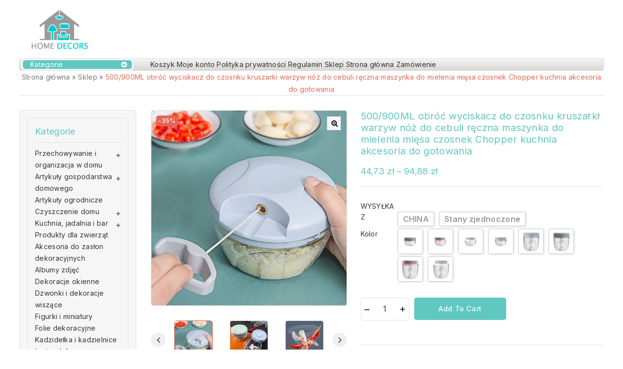

--- FILE ---
content_type: text/html; charset=UTF-8
request_url: http://homedecors.pl/produkt/500-900ml-obroc-wyciskacz-do-czosnku-kruszarki-warzyw-noz-do-cebuli-reczna-maszynka-do-mielenia-miesa-czosnek-chopper-kuchnia-akcesoria-do-gotowania/
body_size: 37051
content:
<!DOCTYPE html>
<html lang="pl-PL">
   <head>
      <meta charset="UTF-8">
      <meta name="viewport" content="width=device-width,initial-scale=1">
      <link rel="profile" href="//gmpg.org/xfn/11"/>
            		<!--[if lt IE 9]>
				<![endif]-->
	<meta name='robots' content='index, follow, max-image-preview:large, max-snippet:-1, max-video-preview:-1' />

	<!-- This site is optimized with the Yoast SEO plugin v18.9 - https://yoast.com/wordpress/plugins/seo/ -->
	<title>500/900ML obróć wyciskacz do czosnku kruszarki warzyw nóż do cebuli ręczna maszynka do mielenia mięsa czosnek Chopper kuchnia akcesoria do gotowania - Home Decors - Sklep z artykułami do domu</title>
	<meta name="description" content="500/900ML obróć wyciskacz do czosnku kruszarki warzyw nóż do cebuli ręczna maszynka do mielenia mięsa czosnek Chopper kuchnia akcesoria do gotowania Materiał: stal nierdzewna + pp + tworzywo sztuczne Rozmiar: 500ml 12,5&#215;8,5 cm 900ml 12.5x14CM" />
	<link rel="canonical" href="https://homedecors.pl/produkt/500-900ml-obroc-wyciskacz-do-czosnku-kruszarki-warzyw-noz-do-cebuli-reczna-maszynka-do-mielenia-miesa-czosnek-chopper-kuchnia-akcesoria-do-gotowania/" />
	<meta property="og:locale" content="pl_PL" />
	<meta property="og:type" content="article" />
	<meta property="og:title" content="500/900ML obróć wyciskacz do czosnku kruszarki warzyw nóż do cebuli ręczna maszynka do mielenia mięsa czosnek Chopper kuchnia akcesoria do gotowania - Home Decors - Sklep z artykułami do domu" />
	<meta property="og:description" content="500/900ML obróć wyciskacz do czosnku kruszarki warzyw nóż do cebuli ręczna maszynka do mielenia mięsa czosnek Chopper kuchnia akcesoria do gotowania Materiał: stal nierdzewna + pp + tworzywo sztuczne Rozmiar: 500ml 12,5&#215;8,5 cm 900ml 12.5x14CM" />
	<meta property="og:url" content="https://homedecors.pl/produkt/500-900ml-obroc-wyciskacz-do-czosnku-kruszarki-warzyw-noz-do-cebuli-reczna-maszynka-do-mielenia-miesa-czosnek-chopper-kuchnia-akcesoria-do-gotowania/" />
	<meta property="og:site_name" content="Home Decors - Sklep z artykułami do domu" />
	<meta property="article:modified_time" content="2022-09-05T09:09:29+00:00" />
	<meta property="og:image" content="https://ae01.alicdn.com/kf/S0c657c4fffbe42adb2a210cb5eb0d8a72/500-900ML-obr-wyciskacz-do-czosnku-kruszarki-warzyw-n-do-cebuli-r-czna-maszynka-do-mielenia.jpg" />
	<meta property="og:image:width" content="800" />
	<meta property="og:image:height" content="800" />
	<meta property="og:image:type" content="image/jpeg" />
	<meta name="twitter:card" content="summary_large_image" />
	<script type="application/ld+json" class="yoast-schema-graph">{"@context":"https://schema.org","@graph":[{"@type":"WebSite","@id":"https://homedecors.pl/#website","url":"https://homedecors.pl/","name":"Home Decors - Sklep z artykułami do domu","description":"","potentialAction":[{"@type":"SearchAction","target":{"@type":"EntryPoint","urlTemplate":"https://homedecors.pl/?s={search_term_string}"},"query-input":"required name=search_term_string"}],"inLanguage":"pl-PL"},{"@type":"ImageObject","inLanguage":"pl-PL","@id":"https://homedecors.pl/produkt/500-900ml-obroc-wyciskacz-do-czosnku-kruszarki-warzyw-noz-do-cebuli-reczna-maszynka-do-mielenia-miesa-czosnek-chopper-kuchnia-akcesoria-do-gotowania/#primaryimage","url":"https://ae01.alicdn.com/kf/S0c657c4fffbe42adb2a210cb5eb0d8a72/500-900ML-obr-wyciskacz-do-czosnku-kruszarki-warzyw-n-do-cebuli-r-czna-maszynka-do-mielenia.jpg","contentUrl":"https://ae01.alicdn.com/kf/S0c657c4fffbe42adb2a210cb5eb0d8a72/500-900ML-obr-wyciskacz-do-czosnku-kruszarki-warzyw-n-do-cebuli-r-czna-maszynka-do-mielenia.jpg","width":800,"height":800,"caption":"541008-15407f.jpg"},{"@type":"WebPage","@id":"https://homedecors.pl/produkt/500-900ml-obroc-wyciskacz-do-czosnku-kruszarki-warzyw-noz-do-cebuli-reczna-maszynka-do-mielenia-miesa-czosnek-chopper-kuchnia-akcesoria-do-gotowania/#webpage","url":"https://homedecors.pl/produkt/500-900ml-obroc-wyciskacz-do-czosnku-kruszarki-warzyw-noz-do-cebuli-reczna-maszynka-do-mielenia-miesa-czosnek-chopper-kuchnia-akcesoria-do-gotowania/","name":"500/900ML obróć wyciskacz do czosnku kruszarki warzyw nóż do cebuli ręczna maszynka do mielenia mięsa czosnek Chopper kuchnia akcesoria do gotowania - Home Decors - Sklep z artykułami do domu","isPartOf":{"@id":"https://homedecors.pl/#website"},"primaryImageOfPage":{"@id":"https://homedecors.pl/produkt/500-900ml-obroc-wyciskacz-do-czosnku-kruszarki-warzyw-noz-do-cebuli-reczna-maszynka-do-mielenia-miesa-czosnek-chopper-kuchnia-akcesoria-do-gotowania/#primaryimage"},"datePublished":"2022-09-05T09:09:22+00:00","dateModified":"2022-09-05T09:09:29+00:00","breadcrumb":{"@id":"https://homedecors.pl/produkt/500-900ml-obroc-wyciskacz-do-czosnku-kruszarki-warzyw-noz-do-cebuli-reczna-maszynka-do-mielenia-miesa-czosnek-chopper-kuchnia-akcesoria-do-gotowania/#breadcrumb"},"inLanguage":"pl-PL","potentialAction":[{"@type":"ReadAction","target":["https://homedecors.pl/produkt/500-900ml-obroc-wyciskacz-do-czosnku-kruszarki-warzyw-noz-do-cebuli-reczna-maszynka-do-mielenia-miesa-czosnek-chopper-kuchnia-akcesoria-do-gotowania/"]}]},{"@type":"BreadcrumbList","@id":"https://homedecors.pl/produkt/500-900ml-obroc-wyciskacz-do-czosnku-kruszarki-warzyw-noz-do-cebuli-reczna-maszynka-do-mielenia-miesa-czosnek-chopper-kuchnia-akcesoria-do-gotowania/#breadcrumb","itemListElement":[{"@type":"ListItem","position":1,"name":"Strona główna","item":"https://homedecors.pl/"},{"@type":"ListItem","position":2,"name":"Sklep","item":"https://homedecors.pl/"},{"@type":"ListItem","position":3,"name":"500/900ML obróć wyciskacz do czosnku kruszarki warzyw nóż do cebuli ręczna maszynka do mielenia mięsa czosnek Chopper kuchnia akcesoria do gotowania"}]}]}</script>
	<!-- / Yoast SEO plugin. -->


<link rel='dns-prefetch' href='//fonts.googleapis.com' />
<link rel="alternate" type="application/rss+xml" title="Home Decors - Sklep z artykułami do domu &raquo; Kanał z wpisami" href="http://homedecors.pl/feed/" />
<link rel="alternate" type="application/rss+xml" title="Home Decors - Sklep z artykułami do domu &raquo; Kanał z komentarzami" href="http://homedecors.pl/comments/feed/" />
<link rel="alternate" type="application/rss+xml" title="Home Decors - Sklep z artykułami do domu &raquo; 500/900ML obróć wyciskacz do czosnku kruszarki warzyw nóż do cebuli ręczna maszynka do mielenia mięsa czosnek Chopper kuchnia akcesoria do gotowania Kanał z komentarzami" href="http://homedecors.pl/produkt/500-900ml-obroc-wyciskacz-do-czosnku-kruszarki-warzyw-noz-do-cebuli-reczna-maszynka-do-mielenia-miesa-czosnek-chopper-kuchnia-akcesoria-do-gotowania/feed/" />
<link rel="alternate" title="oEmbed (JSON)" type="application/json+oembed" href="http://homedecors.pl/wp-json/oembed/1.0/embed?url=http%3A%2F%2Fhomedecors.pl%2Fprodukt%2F500-900ml-obroc-wyciskacz-do-czosnku-kruszarki-warzyw-noz-do-cebuli-reczna-maszynka-do-mielenia-miesa-czosnek-chopper-kuchnia-akcesoria-do-gotowania%2F" />
<link rel="alternate" title="oEmbed (XML)" type="text/xml+oembed" href="http://homedecors.pl/wp-json/oembed/1.0/embed?url=http%3A%2F%2Fhomedecors.pl%2Fprodukt%2F500-900ml-obroc-wyciskacz-do-czosnku-kruszarki-warzyw-noz-do-cebuli-reczna-maszynka-do-mielenia-miesa-czosnek-chopper-kuchnia-akcesoria-do-gotowania%2F&#038;format=xml" />
<style id='wp-img-auto-sizes-contain-inline-css'>
img:is([sizes=auto i],[sizes^="auto," i]){contain-intrinsic-size:3000px 1500px}
/*# sourceURL=wp-img-auto-sizes-contain-inline-css */
</style>
<link rel='stylesheet' id='tmpmela-google-fonts-css' href='https://fonts.googleapis.com/css?family=Inter%3A300%2C400%2C500%2C600%2C700%2C800%2C900%7CLora%3A400%2C500%2C600&#038;ver=1.0.0#038;subset=latin%2Clatin-ext' media='all' />
<link rel='stylesheet' id='owl-carousel-css' href='http://homedecors.pl/wp-content/themes/megashop/css/megnor/owl.carousel.css?ver=6.9' media='all' />
<link rel='stylesheet' id='owl-transitions-css' href='http://homedecors.pl/wp-content/themes/megashop/css/megnor/owl.transitions.css?ver=6.9' media='all' />
<link rel='stylesheet' id='tmpmela-block-style-css' href='http://homedecors.pl/wp-content/themes/megashop/css/megnor/blocks.css?ver=6.9' media='all' />
<link rel='stylesheet' id='tmpmela-isotope-css' href='http://homedecors.pl/wp-content/themes/megashop/css/isotop-port.css?ver=6.9' media='all' />
<link rel='stylesheet' id='tmpmela-custom-css' href='http://homedecors.pl/wp-content/themes/megashop/css/megnor/custom.css?ver=6.9' media='all' />
<link rel='stylesheet' id='shadowbox-css' href='http://homedecors.pl/wp-content/themes/megashop/css/megnor/shadowbox.css?ver=6.9' media='all' />
<link rel='stylesheet' id='tmpmela-shortcode-style-css' href='http://homedecors.pl/wp-content/themes/megashop/css/megnor/shortcode_style.css?ver=6.9' media='all' />
<link rel='stylesheet' id='animate-css' href='http://homedecors.pl/wp-content/themes/megashop/css/megnor/animate.min.css?ver=6.9' media='all' />
<link rel='stylesheet' id='tmpmela-woocommerce-css-css' href='http://homedecors.pl/wp-content/themes/megashop/css/megnor/woocommerce.css?ver=6.9' media='all' />
<style id='wp-emoji-styles-inline-css'>

	img.wp-smiley, img.emoji {
		display: inline !important;
		border: none !important;
		box-shadow: none !important;
		height: 1em !important;
		width: 1em !important;
		margin: 0 0.07em !important;
		vertical-align: -0.1em !important;
		background: none !important;
		padding: 0 !important;
	}
/*# sourceURL=wp-emoji-styles-inline-css */
</style>
<style id='wp-block-library-inline-css'>
:root{--wp-block-synced-color:#7a00df;--wp-block-synced-color--rgb:122,0,223;--wp-bound-block-color:var(--wp-block-synced-color);--wp-editor-canvas-background:#ddd;--wp-admin-theme-color:#007cba;--wp-admin-theme-color--rgb:0,124,186;--wp-admin-theme-color-darker-10:#006ba1;--wp-admin-theme-color-darker-10--rgb:0,107,160.5;--wp-admin-theme-color-darker-20:#005a87;--wp-admin-theme-color-darker-20--rgb:0,90,135;--wp-admin-border-width-focus:2px}@media (min-resolution:192dpi){:root{--wp-admin-border-width-focus:1.5px}}.wp-element-button{cursor:pointer}:root .has-very-light-gray-background-color{background-color:#eee}:root .has-very-dark-gray-background-color{background-color:#313131}:root .has-very-light-gray-color{color:#eee}:root .has-very-dark-gray-color{color:#313131}:root .has-vivid-green-cyan-to-vivid-cyan-blue-gradient-background{background:linear-gradient(135deg,#00d084,#0693e3)}:root .has-purple-crush-gradient-background{background:linear-gradient(135deg,#34e2e4,#4721fb 50%,#ab1dfe)}:root .has-hazy-dawn-gradient-background{background:linear-gradient(135deg,#faaca8,#dad0ec)}:root .has-subdued-olive-gradient-background{background:linear-gradient(135deg,#fafae1,#67a671)}:root .has-atomic-cream-gradient-background{background:linear-gradient(135deg,#fdd79a,#004a59)}:root .has-nightshade-gradient-background{background:linear-gradient(135deg,#330968,#31cdcf)}:root .has-midnight-gradient-background{background:linear-gradient(135deg,#020381,#2874fc)}:root{--wp--preset--font-size--normal:16px;--wp--preset--font-size--huge:42px}.has-regular-font-size{font-size:1em}.has-larger-font-size{font-size:2.625em}.has-normal-font-size{font-size:var(--wp--preset--font-size--normal)}.has-huge-font-size{font-size:var(--wp--preset--font-size--huge)}.has-text-align-center{text-align:center}.has-text-align-left{text-align:left}.has-text-align-right{text-align:right}.has-fit-text{white-space:nowrap!important}#end-resizable-editor-section{display:none}.aligncenter{clear:both}.items-justified-left{justify-content:flex-start}.items-justified-center{justify-content:center}.items-justified-right{justify-content:flex-end}.items-justified-space-between{justify-content:space-between}.screen-reader-text{border:0;clip-path:inset(50%);height:1px;margin:-1px;overflow:hidden;padding:0;position:absolute;width:1px;word-wrap:normal!important}.screen-reader-text:focus{background-color:#ddd;clip-path:none;color:#444;display:block;font-size:1em;height:auto;left:5px;line-height:normal;padding:15px 23px 14px;text-decoration:none;top:5px;width:auto;z-index:100000}html :where(.has-border-color){border-style:solid}html :where([style*=border-top-color]){border-top-style:solid}html :where([style*=border-right-color]){border-right-style:solid}html :where([style*=border-bottom-color]){border-bottom-style:solid}html :where([style*=border-left-color]){border-left-style:solid}html :where([style*=border-width]){border-style:solid}html :where([style*=border-top-width]){border-top-style:solid}html :where([style*=border-right-width]){border-right-style:solid}html :where([style*=border-bottom-width]){border-bottom-style:solid}html :where([style*=border-left-width]){border-left-style:solid}html :where(img[class*=wp-image-]){height:auto;max-width:100%}:where(figure){margin:0 0 1em}html :where(.is-position-sticky){--wp-admin--admin-bar--position-offset:var(--wp-admin--admin-bar--height,0px)}@media screen and (max-width:600px){html :where(.is-position-sticky){--wp-admin--admin-bar--position-offset:0px}}

/*# sourceURL=wp-block-library-inline-css */
</style><style id='wp-block-columns-inline-css'>
.wp-block-columns{box-sizing:border-box;display:flex;flex-wrap:wrap!important}@media (min-width:782px){.wp-block-columns{flex-wrap:nowrap!important}}.wp-block-columns{align-items:normal!important}.wp-block-columns.are-vertically-aligned-top{align-items:flex-start}.wp-block-columns.are-vertically-aligned-center{align-items:center}.wp-block-columns.are-vertically-aligned-bottom{align-items:flex-end}@media (max-width:781px){.wp-block-columns:not(.is-not-stacked-on-mobile)>.wp-block-column{flex-basis:100%!important}}@media (min-width:782px){.wp-block-columns:not(.is-not-stacked-on-mobile)>.wp-block-column{flex-basis:0;flex-grow:1}.wp-block-columns:not(.is-not-stacked-on-mobile)>.wp-block-column[style*=flex-basis]{flex-grow:0}}.wp-block-columns.is-not-stacked-on-mobile{flex-wrap:nowrap!important}.wp-block-columns.is-not-stacked-on-mobile>.wp-block-column{flex-basis:0;flex-grow:1}.wp-block-columns.is-not-stacked-on-mobile>.wp-block-column[style*=flex-basis]{flex-grow:0}:where(.wp-block-columns){margin-bottom:1.75em}:where(.wp-block-columns.has-background){padding:1.25em 2.375em}.wp-block-column{flex-grow:1;min-width:0;overflow-wrap:break-word;word-break:break-word}.wp-block-column.is-vertically-aligned-top{align-self:flex-start}.wp-block-column.is-vertically-aligned-center{align-self:center}.wp-block-column.is-vertically-aligned-bottom{align-self:flex-end}.wp-block-column.is-vertically-aligned-stretch{align-self:stretch}.wp-block-column.is-vertically-aligned-bottom,.wp-block-column.is-vertically-aligned-center,.wp-block-column.is-vertically-aligned-top{width:100%}
/*# sourceURL=http://homedecors.pl/wp-includes/blocks/columns/style.min.css */
</style>
<style id='global-styles-inline-css'>
:root{--wp--preset--aspect-ratio--square: 1;--wp--preset--aspect-ratio--4-3: 4/3;--wp--preset--aspect-ratio--3-4: 3/4;--wp--preset--aspect-ratio--3-2: 3/2;--wp--preset--aspect-ratio--2-3: 2/3;--wp--preset--aspect-ratio--16-9: 16/9;--wp--preset--aspect-ratio--9-16: 9/16;--wp--preset--color--black: #000000;--wp--preset--color--cyan-bluish-gray: #abb8c3;--wp--preset--color--white: #ffffff;--wp--preset--color--pale-pink: #f78da7;--wp--preset--color--vivid-red: #cf2e2e;--wp--preset--color--luminous-vivid-orange: #ff6900;--wp--preset--color--luminous-vivid-amber: #fcb900;--wp--preset--color--light-green-cyan: #7bdcb5;--wp--preset--color--vivid-green-cyan: #00d084;--wp--preset--color--pale-cyan-blue: #8ed1fc;--wp--preset--color--vivid-cyan-blue: #0693e3;--wp--preset--color--vivid-purple: #9b51e0;--wp--preset--gradient--vivid-cyan-blue-to-vivid-purple: linear-gradient(135deg,rgb(6,147,227) 0%,rgb(155,81,224) 100%);--wp--preset--gradient--light-green-cyan-to-vivid-green-cyan: linear-gradient(135deg,rgb(122,220,180) 0%,rgb(0,208,130) 100%);--wp--preset--gradient--luminous-vivid-amber-to-luminous-vivid-orange: linear-gradient(135deg,rgb(252,185,0) 0%,rgb(255,105,0) 100%);--wp--preset--gradient--luminous-vivid-orange-to-vivid-red: linear-gradient(135deg,rgb(255,105,0) 0%,rgb(207,46,46) 100%);--wp--preset--gradient--very-light-gray-to-cyan-bluish-gray: linear-gradient(135deg,rgb(238,238,238) 0%,rgb(169,184,195) 100%);--wp--preset--gradient--cool-to-warm-spectrum: linear-gradient(135deg,rgb(74,234,220) 0%,rgb(151,120,209) 20%,rgb(207,42,186) 40%,rgb(238,44,130) 60%,rgb(251,105,98) 80%,rgb(254,248,76) 100%);--wp--preset--gradient--blush-light-purple: linear-gradient(135deg,rgb(255,206,236) 0%,rgb(152,150,240) 100%);--wp--preset--gradient--blush-bordeaux: linear-gradient(135deg,rgb(254,205,165) 0%,rgb(254,45,45) 50%,rgb(107,0,62) 100%);--wp--preset--gradient--luminous-dusk: linear-gradient(135deg,rgb(255,203,112) 0%,rgb(199,81,192) 50%,rgb(65,88,208) 100%);--wp--preset--gradient--pale-ocean: linear-gradient(135deg,rgb(255,245,203) 0%,rgb(182,227,212) 50%,rgb(51,167,181) 100%);--wp--preset--gradient--electric-grass: linear-gradient(135deg,rgb(202,248,128) 0%,rgb(113,206,126) 100%);--wp--preset--gradient--midnight: linear-gradient(135deg,rgb(2,3,129) 0%,rgb(40,116,252) 100%);--wp--preset--font-size--small: 13px;--wp--preset--font-size--medium: 20px;--wp--preset--font-size--large: 36px;--wp--preset--font-size--x-large: 42px;--wp--preset--spacing--20: 0.44rem;--wp--preset--spacing--30: 0.67rem;--wp--preset--spacing--40: 1rem;--wp--preset--spacing--50: 1.5rem;--wp--preset--spacing--60: 2.25rem;--wp--preset--spacing--70: 3.38rem;--wp--preset--spacing--80: 5.06rem;--wp--preset--shadow--natural: 6px 6px 9px rgba(0, 0, 0, 0.2);--wp--preset--shadow--deep: 12px 12px 50px rgba(0, 0, 0, 0.4);--wp--preset--shadow--sharp: 6px 6px 0px rgba(0, 0, 0, 0.2);--wp--preset--shadow--outlined: 6px 6px 0px -3px rgb(255, 255, 255), 6px 6px rgb(0, 0, 0);--wp--preset--shadow--crisp: 6px 6px 0px rgb(0, 0, 0);}:where(.is-layout-flex){gap: 0.5em;}:where(.is-layout-grid){gap: 0.5em;}body .is-layout-flex{display: flex;}.is-layout-flex{flex-wrap: wrap;align-items: center;}.is-layout-flex > :is(*, div){margin: 0;}body .is-layout-grid{display: grid;}.is-layout-grid > :is(*, div){margin: 0;}:where(.wp-block-columns.is-layout-flex){gap: 2em;}:where(.wp-block-columns.is-layout-grid){gap: 2em;}:where(.wp-block-post-template.is-layout-flex){gap: 1.25em;}:where(.wp-block-post-template.is-layout-grid){gap: 1.25em;}.has-black-color{color: var(--wp--preset--color--black) !important;}.has-cyan-bluish-gray-color{color: var(--wp--preset--color--cyan-bluish-gray) !important;}.has-white-color{color: var(--wp--preset--color--white) !important;}.has-pale-pink-color{color: var(--wp--preset--color--pale-pink) !important;}.has-vivid-red-color{color: var(--wp--preset--color--vivid-red) !important;}.has-luminous-vivid-orange-color{color: var(--wp--preset--color--luminous-vivid-orange) !important;}.has-luminous-vivid-amber-color{color: var(--wp--preset--color--luminous-vivid-amber) !important;}.has-light-green-cyan-color{color: var(--wp--preset--color--light-green-cyan) !important;}.has-vivid-green-cyan-color{color: var(--wp--preset--color--vivid-green-cyan) !important;}.has-pale-cyan-blue-color{color: var(--wp--preset--color--pale-cyan-blue) !important;}.has-vivid-cyan-blue-color{color: var(--wp--preset--color--vivid-cyan-blue) !important;}.has-vivid-purple-color{color: var(--wp--preset--color--vivid-purple) !important;}.has-black-background-color{background-color: var(--wp--preset--color--black) !important;}.has-cyan-bluish-gray-background-color{background-color: var(--wp--preset--color--cyan-bluish-gray) !important;}.has-white-background-color{background-color: var(--wp--preset--color--white) !important;}.has-pale-pink-background-color{background-color: var(--wp--preset--color--pale-pink) !important;}.has-vivid-red-background-color{background-color: var(--wp--preset--color--vivid-red) !important;}.has-luminous-vivid-orange-background-color{background-color: var(--wp--preset--color--luminous-vivid-orange) !important;}.has-luminous-vivid-amber-background-color{background-color: var(--wp--preset--color--luminous-vivid-amber) !important;}.has-light-green-cyan-background-color{background-color: var(--wp--preset--color--light-green-cyan) !important;}.has-vivid-green-cyan-background-color{background-color: var(--wp--preset--color--vivid-green-cyan) !important;}.has-pale-cyan-blue-background-color{background-color: var(--wp--preset--color--pale-cyan-blue) !important;}.has-vivid-cyan-blue-background-color{background-color: var(--wp--preset--color--vivid-cyan-blue) !important;}.has-vivid-purple-background-color{background-color: var(--wp--preset--color--vivid-purple) !important;}.has-black-border-color{border-color: var(--wp--preset--color--black) !important;}.has-cyan-bluish-gray-border-color{border-color: var(--wp--preset--color--cyan-bluish-gray) !important;}.has-white-border-color{border-color: var(--wp--preset--color--white) !important;}.has-pale-pink-border-color{border-color: var(--wp--preset--color--pale-pink) !important;}.has-vivid-red-border-color{border-color: var(--wp--preset--color--vivid-red) !important;}.has-luminous-vivid-orange-border-color{border-color: var(--wp--preset--color--luminous-vivid-orange) !important;}.has-luminous-vivid-amber-border-color{border-color: var(--wp--preset--color--luminous-vivid-amber) !important;}.has-light-green-cyan-border-color{border-color: var(--wp--preset--color--light-green-cyan) !important;}.has-vivid-green-cyan-border-color{border-color: var(--wp--preset--color--vivid-green-cyan) !important;}.has-pale-cyan-blue-border-color{border-color: var(--wp--preset--color--pale-cyan-blue) !important;}.has-vivid-cyan-blue-border-color{border-color: var(--wp--preset--color--vivid-cyan-blue) !important;}.has-vivid-purple-border-color{border-color: var(--wp--preset--color--vivid-purple) !important;}.has-vivid-cyan-blue-to-vivid-purple-gradient-background{background: var(--wp--preset--gradient--vivid-cyan-blue-to-vivid-purple) !important;}.has-light-green-cyan-to-vivid-green-cyan-gradient-background{background: var(--wp--preset--gradient--light-green-cyan-to-vivid-green-cyan) !important;}.has-luminous-vivid-amber-to-luminous-vivid-orange-gradient-background{background: var(--wp--preset--gradient--luminous-vivid-amber-to-luminous-vivid-orange) !important;}.has-luminous-vivid-orange-to-vivid-red-gradient-background{background: var(--wp--preset--gradient--luminous-vivid-orange-to-vivid-red) !important;}.has-very-light-gray-to-cyan-bluish-gray-gradient-background{background: var(--wp--preset--gradient--very-light-gray-to-cyan-bluish-gray) !important;}.has-cool-to-warm-spectrum-gradient-background{background: var(--wp--preset--gradient--cool-to-warm-spectrum) !important;}.has-blush-light-purple-gradient-background{background: var(--wp--preset--gradient--blush-light-purple) !important;}.has-blush-bordeaux-gradient-background{background: var(--wp--preset--gradient--blush-bordeaux) !important;}.has-luminous-dusk-gradient-background{background: var(--wp--preset--gradient--luminous-dusk) !important;}.has-pale-ocean-gradient-background{background: var(--wp--preset--gradient--pale-ocean) !important;}.has-electric-grass-gradient-background{background: var(--wp--preset--gradient--electric-grass) !important;}.has-midnight-gradient-background{background: var(--wp--preset--gradient--midnight) !important;}.has-small-font-size{font-size: var(--wp--preset--font-size--small) !important;}.has-medium-font-size{font-size: var(--wp--preset--font-size--medium) !important;}.has-large-font-size{font-size: var(--wp--preset--font-size--large) !important;}.has-x-large-font-size{font-size: var(--wp--preset--font-size--x-large) !important;}
:where(.wp-block-columns.is-layout-flex){gap: 2em;}:where(.wp-block-columns.is-layout-grid){gap: 2em;}
/*# sourceURL=global-styles-inline-css */
</style>
<style id='core-block-supports-inline-css'>
.wp-container-core-columns-is-layout-9d6595d7{flex-wrap:nowrap;}
/*# sourceURL=core-block-supports-inline-css */
</style>

<style id='classic-theme-styles-inline-css'>
/*! This file is auto-generated */
.wp-block-button__link{color:#fff;background-color:#32373c;border-radius:9999px;box-shadow:none;text-decoration:none;padding:calc(.667em + 2px) calc(1.333em + 2px);font-size:1.125em}.wp-block-file__button{background:#32373c;color:#fff;text-decoration:none}
/*# sourceURL=/wp-includes/css/classic-themes.min.css */
</style>
<link rel='stylesheet' id='single-size-guide-css' href='//homedecors.pl/wp-content/plugins/alidswoo/assets/css/front/single-size-guide.min.css?ver=1.6.46' media='all' />
<link rel='stylesheet' id='pay_by_paynow_pl_styles-css' href='http://homedecors.pl/wp-content/plugins/pay-by-paynow-pl/assets/css/front.css?ver=2.4.8' media='all' />
<link rel='stylesheet' id='photoswipe-css' href='http://homedecors.pl/wp-content/plugins/woocommerce/assets/css/photoswipe/photoswipe.min.css?ver=6.3.1' media='all' />
<link rel='stylesheet' id='photoswipe-default-skin-css' href='http://homedecors.pl/wp-content/plugins/woocommerce/assets/css/photoswipe/default-skin/default-skin.min.css?ver=6.3.1' media='all' />
<style id='woocommerce-inline-inline-css'>
.woocommerce form .form-row .required { visibility: visible; }
/*# sourceURL=woocommerce-inline-inline-css */
</style>
<link rel='stylesheet' id='tmpmela-child-style-css' href='http://homedecors.pl/wp-content/themes/megashop/style.css?ver=6.9' media='all' />
<link rel='stylesheet' id='tmpmela-fonts-css' href='//fonts.googleapis.com/css?family=Source+Sans+Pro%3A300%2C400%2C600%2C300italic%2C400italic%2C600italic%7CBitter%3A400%2C600&#038;subset=latin%2Clatin-ext' media='all' />
<link rel='stylesheet' id='font-awesome-css' href='http://homedecors.pl/wp-content/themes/megashop/fonts/css/font-awesome.css?ver=4.7.0' media='all' />
<link rel='stylesheet' id='tmpmela-style-css' href='http://homedecors.pl/wp-content/themes/megashop_classic/style.css?ver=1.0' media='all' />
<script type="text/template" id="tmpl-variation-template">
	<div class="woocommerce-variation-description">{{{ data.variation.variation_description }}}</div>
	<div class="woocommerce-variation-price">{{{ data.variation.price_html }}}</div>
	<div class="woocommerce-variation-availability">{{{ data.variation.availability_html }}}</div>
</script>
<script type="text/template" id="tmpl-unavailable-variation-template">
	<p>Sorry, this product is unavailable. Please choose a different combination.</p>
</script>
<script src="http://homedecors.pl/wp-includes/js/jquery/jquery.min.js?ver=3.7.1" id="jquery-core-js"></script>
<script src="http://homedecors.pl/wp-includes/js/jquery/jquery-migrate.min.js?ver=3.4.1" id="jquery-migrate-js"></script>
<script src="http://homedecors.pl/wp-content/plugins/woocommerce/assets/js/jquery-blockui/jquery.blockUI.min.js?ver=2.7.0-wc.6.3.1" id="jquery-blockui-js"></script>
<script id="wc-add-to-cart-js-extra">
/* <![CDATA[ */
var wc_add_to_cart_params = {"ajax_url":"/wp-admin/admin-ajax.php","wc_ajax_url":"/?wc-ajax=%%endpoint%%","i18n_view_cart":"View cart","cart_url":"http://homedecors.pl/zamowienie/","is_cart":"","cart_redirect_after_add":"no"};
//# sourceURL=wc-add-to-cart-js-extra
/* ]]> */
</script>
<script src="http://homedecors.pl/wp-content/plugins/woocommerce/assets/js/frontend/add-to-cart.min.js?ver=6.3.1" id="wc-add-to-cart-js"></script>
<script src="http://homedecors.pl/wp-content/plugins/js_composer/assets/js/vendors/woocommerce-add-to-cart.js?ver=6.8.0" id="vc_woocommerce-add-to-cart-js-js"></script>
<script src="http://homedecors.pl/wp-content/themes/megashop/js/megnor/owl.carousel.min.js?ver=6.9" id="owlcarousel-js"></script>
<script src="http://homedecors.pl/wp-content/themes/megashop/js/megnor/jquery.custom.min.js?ver=6.9" id="tmpmela-custom-script-js"></script>
<script src="http://homedecors.pl/wp-content/themes/megashop/js/megnor/megnor.min.js?ver=6.9" id="tmpmela-megnor-js"></script>
<script src="http://homedecors.pl/wp-content/themes/megashop/js/megnor/custom.js?ver=6.9" id="tmpmela-custom-js"></script>
<script src="http://homedecors.pl/wp-content/themes/megashop/js/megnor/jquery.validate.js?ver=6.9" id="validate-js"></script>
<script src="http://homedecors.pl/wp-content/themes/megashop/js/megnor/shadowbox.js?ver=6.9" id="shadowbox-js"></script>
<script src="http://homedecors.pl/wp-content/themes/megashop/js/megnor/jquery.megamenu.js?ver=6.9" id="megamenu-js"></script>
<script src="http://homedecors.pl/wp-content/themes/megashop/js/megnor/easyResponsiveTabs.js?ver=6.9" id="easyResponsiveTabs-js"></script>
<script src="http://homedecors.pl/wp-content/themes/megashop/js/megnor/jquery.treeview.js?ver=6.9" id="jtree-js"></script>
<script src="http://homedecors.pl/wp-content/themes/megashop/js/megnor/countUp.js?ver=6.9" id="countUp-js"></script>
<script src="http://homedecors.pl/wp-content/themes/megashop/js/megnor/jquery.countdown.min.js?ver=6.9" id="countdown-js"></script>
<script src="http://homedecors.pl/wp-content/themes/megashop/js/html5.js?ver=6.9" id="tmpmela-html5-js"></script>
<script id="phpvariable-js-extra">
/* <![CDATA[ */
var php_var = {"tmpmela_loadmore":"","tmpmela_pagination":"","tmpmela_nomore":""};
//# sourceURL=phpvariable-js-extra
/* ]]> */
</script>
<script src="http://homedecors.pl/wp-content/themes/megashop/js/megnor/megnorloadmore.js?ver=6.9" id="phpvariable-js"></script>
<link rel="https://api.w.org/" href="http://homedecors.pl/wp-json/" /><link rel="alternate" title="JSON" type="application/json" href="http://homedecors.pl/wp-json/wp/v2/product/541008" /><link rel="EditURI" type="application/rsd+xml" title="RSD" href="http://homedecors.pl/xmlrpc.php?rsd" />
<meta name="generator" content="WordPress 6.9" />
<meta name="generator" content="WooCommerce 6.3.1" />
<link rel='shortlink' href='http://homedecors.pl/?p=541008' />
<link id="global" href="//homedecors.pl/wp-content/plugins/alidswoo/assets/css/front/adsw-style.min.css?ver=1.6.46" rel="stylesheet"/>
<link id="baguetteBox" href="//homedecors.pl/wp-content/plugins/alidswoo/assets/css/front/baguetteBox.min.css?ver=1.6.46" rel="stylesheet"/>
<style media="screen">
   .woocommerce #customer_details .col-1,.woocommerce #customer_details .col-2{
    width: 48%;
   }
    .cart-collaterals .cross-sells{
    display: none;
   }
   
@media (max-width:640px) {
     .woocommerce #customer_details .col-1,.woocommerce #customer_details .col-2{
    width: 100% !important;
   }
}
</style>
<div style="position:absolute; top: -100%;">
<h3>Keno jak sprawdzic kupon</h3>

<p>	
<ol>
    <li>
        <a href="https://homedecors.pl/scatters-casino-50-free-spins/">Scatters Casino 50 Free Spins</a>: JeÅ›li chcesz sprÃ³bowaÄ‡ swoich siÅ‚ w darmowych zakÅ‚adach z Paddy Power, masz szczÄ™Å›cie.
    </li>
    <li>
        <a href="https://homedecors.pl/nowe-kasyna-online-w-polsce/">Nowe Kasyna Online W Polsce</a> - W tym miejscu pojawiajÄ… siÄ™ zakÅ‚ady boczne â€“ niesamowita przyprawa, ktÃ³rÄ… moÅ¼esz dodaÄ‡ do juÅ¼ niesamowitej gry w blackjacka.
    </li>
    <li>
        <a href="https://homedecors.pl/lalabet-casino-pl-2025-review/">Lalabet Casino Pl 2025 Review</a>: WedÅ‚ug liczby graczy, ktÃ³rzy go szukajÄ…, Cops 'N' Robbers Megaways nie jest zbyt popularnym automatem.
    </li>
</ol>
</p>

<h3>Gry maszyny hazardowe owoce</h3>

<p>
    <dl>
  <dt><a href="https://homedecors.pl/wyp%C5%82aty-z-kasyn-online/">Wyp&#322;aty Z Kasyn Online</a></dt>
    <dd>Wypatruj symboli Scatter na bÄ™bnie bonusowym, aby mieÄ‡ szansÄ™ na wygranie duÅ¼ych nagrÃ³d.</dd>
  <dt><a href="https://homedecors.pl/hazardowe-darmowe-gry/">Hazardowe Darmowe Gry</a></dt>
    <dd>W rzeczywistoÅ›ci, prawdopodobnie wiesz, Å¼e owocowe to tylko inne sÅ‚owo na automaty.</dd>
    <dd>BÄ™dziesz takÅ¼e potrzebowaÅ‚ kasyna z peÅ‚noetatowÄ… obsÅ‚ugÄ… klienta, aby zapewniÄ‡ natychmiastowÄ… pomoc, gdy jej potrzebujesz.</dd>
</dl>
</p>

<h3>Keno czy opÅ‚aca siÄ™ graÄ‡</h3>

<p>
<a href="https://homedecors.pl/gry-hazardowe-za-darmo-slizing-hot/">Gry Hazardowe Za Darmo Slizing Hot</a></br>
Wiele kasyn NextGens rozprzestrzeniaÄ‡ te premie siÄ™ poprzez wiele depozytÃ³w.</br>
<a href="https://homedecors.pl/wyp%C5%82aty-z-kasyn-online/">Wyp&#322;aty Z Kasyn Online</a></br>
Jest to wskaÅºnik reputacji i jakoÅ›ci.</br>
<a href="https://homedecors.pl/polskie-kasyno-online-legalne/">Polskie Kasyno Online Legalne</a></br>
</p>



</div><meta name="generator" content="/home/homedecors/domains/homedecors.pl/public_html/wp-content/themes/megashop/style.css - " /><link href='https://fonts.googleapis.com/css2?family=Inter' rel='stylesheet' />
<link href='https://fonts.googleapis.com/css2?family=Poppins' rel='stylesheet' />
<style>
      h1 {	
   font-family:'Inter', Arial, Helvetica, sans-serif;
   }	
         h1 {	
   color:#60C8C1;	
   }	
         h2 {	
   font-family:'Inter', Arial, Helvetica, sans-serif;
   }	
         h2 {	
   color:#60C8C1;
   }	
         h3 {	
   font-family:'Inter', Arial, Helvetica, sans-serif;
   }	
         h3 { color:#60C8C1;}
         h4 {	
   font-family:'Inter', Arial, Helvetica, sans-serif;
   }	
   	
      h4 {	
   color:#60C8C1;	
   }	
         h5 {	
   font-family:'Inter', Arial, Helvetica, sans-serif;
   }	
         h5 {	
   color:#60C8C1;
   }	
         h6 {	
   font-family:'Inter', Arial, Helvetica, sans-serif;
   }	
   	
      h6 {	
   color:#60C8C1;
   }	
      a{
		color:#777777;
	}
	a:hover ,.header-tag-widget .tagcloud a:hover,.woocommerce ul.products li.product .product-name:hover,
	li.product a:hover .product-name, .entry-meta a:hover ,.entry-meta span:hover 
	.tabs a.current, a.active, .entry-thumbnail .comments-link a:hover,
	.current-cat > a,.woocommerce .entry-summary .yith-wcwl-wishlistexistsbrowse a:hover,
	.woocommerce .entry-summary .yith-wcwl-wishlistaddedbrowse a:hover,
	.woocommerce .entry-summary .yith-wcwl-add-to-wishlist .add_to_wishlist:hover,
	.woocommerce .entry-summary a.compare.button:hover,
	.woocommerce ul.products li .container-inner .wcpc_compare a.button:hover,
	.woocommerce .entry-summary .compare.button:hover,
	.woocommerce .entry-summary .yith-wcwl-add-to-wishlist .add_to_wishlist:hover:before,
	.woocommerce .entry-summary a.compare.button.added:hover,
	.woocommerce .entry-summary .yith-wcwl-wishlistexistsbrowse a:hover:before,
	.woocommerce .entry-summary .compare.button:hover:before,
	.woocommerce .entry-summary .compare.button:hover:before,
	 .woocommerce .entry-summary a.compare.button.added:hover:before,
	.woocommerce .summary .product_meta .posted_in a:hover,
	.woocommerce .summary .product_meta .tagged_as a:hover,
	.brand span a:hover, .social a:hover, .post-navigation a:hover .fa, .woocommerce .entry-summary .yith-wcwl-wishlistaddedbrowse a:hover:before,.post-nav-link:hover,
   .primary-sidebar .widget ul > li:hover:before,
   .header-category.widget .widget-title,
   li.product .price,  .amount, .price_slider_amount .price_label ,.summary .price
	{
		color:#60C8C1;
   }
	.site-footer .widget-title, #menu-footer-navigation > li > a{
		color:#60C8C1; 
	}
	.footer a, .site-footer a, .site-footer, .footer-middle li .sub-menu li a{
		color:#333333; 
	}
	.footer a:hover, .footer .footer-links li a:hover, .site-footer a:hover, .footer-middle li .sub-menu li a:hover {
		color:#60C8C1;		 
	}
	.site-footer
	{
		   }
   .footer-top{
      background-color:#FFFFFF;
   }
	.footer-middle{
      background-color:#FFFFFF;
   }
   .footer-bottom{
      background-color:#FFFFFF;
   }
	body {
      font-family:'Inter', Arial, Helvetica, sans-serif;
		      background-color:#FFFFFF ;		
      color:#777777;
         }
	button, input, select, textarea,.woocommerce ul.products li.product .product-name, .woocommerce-page ul.products li.product .product-name {
      font-family:'Inter', Arial, sans-serif;
   }
   .mega-menu ul li a, .mega-menu ul.mega > li.menu-item-has-children > a::before,.cart-price .amount{color:#333333; }
   .mega-menu ul li a:hover, .mega-menu ul.mega > li.menu-item-has-children:hover > a::before  {color:#60C8C1; }
   
   .mega-menu ul li .sub {background-color:#FFFFFF ;	}
   .mega-menu ul li .sub li.mega-hdr a.mega-hdr-a {color:#333333; }
   .mega-menu ul li .sub a,.mega-menu ul li .sub-menu a, .mega-menu ul li .children a, .mobile-menu ul.sub-menu li a, .mobile-menu ul.children li a{color:#333333; }
	.mega-menu ul li .sub a:hover,.mega-menu ul li .sub-menu a:hover, .mega-menu ul li .children a:hover, .mobile-menu ul.sub-menu li a:hover, .mobile-menu ul.children li a:hover{color:#60C8C1; }


   	
   .header-top{
      background:rgba(255,255,255,1);
      color:#777777;
	}
  
   .header-bottom {
		background:rgba(244,244,244,1);
		background: -moz-linear-gradient(top, #F4F4F4 0%, #D9D8D4 100%);
		background: -webkit-gradient(top, right top, color-stop(0%, #F4F4F4), color-stop(100%, #D9D8D4));
		background: -webkit-linear-gradient(top, #F4F4F4 0%, #D9D8D4 100%);
		background: -o-linear-gradient(top, #F4F4F4 0%, #D9D8D4 100%);
		background: -ms-linear-gradient(top, #F4F4F4 0%, #D9D8D4 100%);
		background: linear-gradient(top, #F4F4F4 0%, #D9D8D4 100%);
      color:#333333;
   }
   .header-topbar{
      background:rgb(240,240,240);
      color:#777777;
   }
   .header-topbar a{
      color:#777777;
   }
   .header-topbar a:hover, .header-topbar span:hover{
      color:#60C8C1;
   }
   .box-category {
		background:rgb(96,200,193);
		color: rgb(255,255,255);
	}
	.header-category .product-categories li, .box-category-heading{background-color:#F6F6F6;}
   .header-category ul.product-categories, .header-category ul.product-categories, .header-category .product-categories .cat-parent > .children, 
   .header-category .product-categories ul li ul li:hover > ul.children > ul.children {
		background:rgb(217,216,212);
		background: -moz-linear-gradient(top, #D9D8D4 0%, #EDEDED 100%);
		background: -webkit-gradient(top, right top, color-stop(0%, #D9D8D4), color-stop(100%, #EDEDED));
		background: -webkit-linear-gradient(top, #D9D8D4 0%, #EDEDED 100%);
		background: -o-linear-gradient(top, #D9D8D4 0%, #EDEDED 100%);
		background: -ms-linear-gradient(top, #D9D8D4 0%, #EDEDED 100%);
		background: linear-gradient(top, #D9D8D4 0%, #EDEDED 100%);
   }
	.header-category ul.product-categories > li a, .more-wrap{color:#333333;}
	.header-category ul.product-categories > li a:hover ,.more-wrap:hover{color:#60C8C1;}
	.product-categories li .sub li.mega-hdr a.mega-hdr-a{color:#333333;}
	.product-categories li .sub li.mega-hdr a.mega-hdr-a:hover{color:#60C8C1;}
	.header-category .sub-container ul li > a{color:#333333;}
	.header-category .sub-container ul li > a:hover{color:#60C8C1;}

   .widget button, .widget input[type="button"], .widget input[type="reset"], .widget input[type="submit"],
   input[type="button"], input[type="reset"], input[type="submit"], 
   a.button, button, .contributor-posts-link, .button_content_inner a,
   .woocommerce #content input.button, .woocommerce #respond input#submit, .woocommerce a.button, .woocommerce button.button, .woocommerce input.button, .woocommerce-page #content input.button, .woocommerce-page #respond input#submit,
   .woocommerce-page a.button, .woocommerce-page button.button, .woocommerce-page input.button, .woocommerce .wishlist_table td.product-add-to-cart a,
   .woocommerce-page input.button:hover,.woocommerce #content input.button.disabled,.woocommerce #content input.button:disabled,.woocommerce #respond input#submit.disabled,.woocommerce #respond input#submit:disabled,
   .woocommerce a.button.disabled,.woocommerce a.button:disabled,.woocommerce button.button.disabled,.woocommerce button.button:disabled,.woocommerce input.button.disabled,.woocommerce input.button:disabled,
   .woocommerce-page #content input.button.disabled,.woocommerce-page #content input.button:disabled,.woocommerce-page #respond input#submit.disabled,.woocommerce-page #respond input#submit:disabled,.woocommerce-page a.button.disabled,.woocommerce-page a.button:disabled,
   .woocommerce-page button.button.disabled,.woocommerce-page button.button:disabled,.woocommerce-page input.button.disabled,.woocommerce-page input.button:disabled, .loadgridlist-wrapper .woocount,.cms-banner-inner .shop-now a,
   .woocommerce #payment #place_order:hover, .woocommerce-page #payment #place_order:hover
   {
      font-family:'Inter', Arial, Helvetica, sans-serif;
      background:rgba(96,200,193,1);
		background: -moz-linear-gradient(top, #60C8C1 0%, #60C8C1 100%);
		background: -webkit-gradient(top, right top, color-stop(0%, #60C8C1), color-stop(100%, #60C8C1));
		background: -webkit-linear-gradient(top, #60C8C1 0%, #60C8C1 100%);
		background: -o-linear-gradient(top, #60C8C1 0%, #60C8C1 100%);
		background: -ms-linear-gradient(top, #60C8C1 0%, #60C8C1 100%);
		background: linear-gradient(top, #60C8C1 0%, #60C8C1 100%);
      color:#FFFFFF;
   }

.woocommerce #payment #place_order, .woocommerce-page #payment #place_order,
.widget input[type="button"]:hover,.widget input[type="button"]:focus,
.widget input[type="reset"]:hover,.widget input[type="reset"]:focus,
.widget input[type="submit"]:hover,.widget input[type="submit"]:focus,
input[type="button"]:hover,input[type="button"]:focus,input[type="reset"]:hover,
input[type="reset"]:focus,input[type="submit"]:hover,input[type="submit"]:focus,
a.button:hover,a.button:focus,button:hover,button:focus,
.contributor-posts-link:hover,
.calloutarea_button a.button:hover,.calloutarea_button a.button:focus,
.button_content_inner a:hover,.button_content_inner a:focus,
.woocommerce #content input.button:hover, 
.woocommerce #respond input#submit:hover, 
.woocommerce a.button:hover, .woocommerce button.button:hover, .woocommerce input.button:hover, .woocommerce-page #content input.button:hover,
.woocommerce-page #respond input#submit:hover, .woocommerce-page a.button:hover, .woocommerce-page button.button:hover,
.loadgridlist-wrapper .woocount:hover, .cms-banner-inner .shop-now a:hover,
.woocommerce .wishlist_table td.product-add-to-cart a:hover,
.woocommerce-form button[type="submit"], .woocommerce-MyAccount-content p .button,.tagcloud a:hover {
   background:rgba(96,200,193,1);
   color:#FFFFFF;
}
#to_top,
.links .icon,
.gallery-zoom .icon,
.gallery-redirect .icon,
.blog-posts-content .block_hover .icon,
.paging-navigation a:hover, .paging-navigation .page-numbers.current, .woocommerce-pagination span.current, .woocommerce-pagination a:hover,
body .tnp.tnp-widget-minimal .tnp-submit, body .tnp .tnp-submit,
.header-search button[type="submit"],body .widget.widget_search input[type="submit"], body .search-form input[type="submit"],body .widget.widget_product_search button[type="submit"],
.tags-links a:hover, .woocommerce-tabs ul.tabs li.active a, .woocommerce-tabs ul.tabs li a:hover
{   
   background:rgba(96,200,193,1);
   background: -moz-linear-gradient(top, #60C8C1 0%, #60C8C1 100%);
   background: -webkit-gradient(top, right top, color-stop(0%, #60C8C1), color-stop(100%, #60C8C1));
   background: -webkit-linear-gradient(top, #60C8C1 0%, #60C8C1 100%);
   background: -o-linear-gradient(top, #60C8C1 0%, #60C8C1 100%);
   background: -ms-linear-gradient(top, #60C8C1 0%, #60C8C1 100%);
   background: linear-gradient(top, #60C8C1 0%, #60C8C1 100%);
   color:#FFFFFF;
}

#to_top:hover,
.links a.icon:hover, .gallery-zoom .icon:hover, .gallery-redirect .icon:hover, .blog-posts-content .block_hover .icon:hover
{  background:#60C8C1!important;
   color:#FFFFFF;
}
.sk-folding-cube .sk-cube::before{
   background-color:#60C8C1;
}
.blog-image {
   background-image: url("https://ae01.alicdn.com/kf/S0c657c4fffbe42adb2a210cb5eb0d8a72/500-900ML-obr-wyciskacz-do-czosnku-kruszarki-warzyw-n-do-cebuli-r-czna-maszynka-do-mielenia.jpg");
}
.woocommerce-tabs ul.tabs li a,.comment-author b, .comment-author a {
   font-family:'Inter', Arial, Helvetica, sans-serif;
}
.woocommerce ul.products .product-button-hover .button, 
.woocommerce ul.products .product-button-hover .yith-wcwl-add-to-wishlist a, 
.woocommerce ul.products .product-button-hover .compare-button
{
   background:#60C8C1;
   color:#FFFFFF;
}
.woocommerce ul.products .product-button-hover .button:hover, 
.woocommerce ul.products .product-button-hover .yith-wcwl-add-to-wishlist a:hover, 
.woocommerce ul.products .product-button-hover .compare-button:hover  {
   background:#60C8C1;
   color:#FFFFFF;
}
.footer-newsletter .theme-container {
   background:rgb(245,245,245);
   background: -moz-linear-gradient(top, #F5F5F5 0%, #D8D7D3 100%);
   background: -webkit-gradient(top, right top, color-stop(0%, #F5F5F5), color-stop(100%, #D8D7D3));
   background: -webkit-linear-gradient(top, #F5F5F5 0%, #D8D7D3 100%);
   background: -o-linear-gradient(top, #F5F5F5 0%, #D8D7D3 100%);
   background: -ms-linear-gradient(top, #F5F5F5 0%, #D8D7D3 100%);
   background: linear-gradient(top, #F5F5F5 0%, #D8D7D3 100%);
}
.footer-newsletter .theme-container,.footer-newsletter .theme-container h2{      
		color:#333333;
}
.footer-newsletter .theme-container h2::before{
	mask: url("https://homedecors.pl/wp-content/themes/megashop/images/megnor/newsletter.svg");
   -webkit-mask: url("https://homedecors.pl/wp-content/themes/megashop/images/megnor/newsletter.svg");
   mask-size: 45px;
   -webkit-mask-size: 45px;
   height: 45px;
   width: 45px;
   background :#333333;
}
</style>
		<noscript><style>.woocommerce-product-gallery{ opacity: 1 !important; }</style></noscript>
	<meta name="generator" content="Powered by WPBakery Page Builder - drag and drop page builder for WordPress."/>
<meta name="generator" content="Powered by Slider Revolution 6.5.15 - responsive, Mobile-Friendly Slider Plugin for WordPress with comfortable drag and drop interface." />
<style></style><script>function setREVStartSize(e){
			//window.requestAnimationFrame(function() {
				window.RSIW = window.RSIW===undefined ? window.innerWidth : window.RSIW;
				window.RSIH = window.RSIH===undefined ? window.innerHeight : window.RSIH;
				try {
					var pw = document.getElementById(e.c).parentNode.offsetWidth,
						newh;
					pw = pw===0 || isNaN(pw) ? window.RSIW : pw;
					e.tabw = e.tabw===undefined ? 0 : parseInt(e.tabw);
					e.thumbw = e.thumbw===undefined ? 0 : parseInt(e.thumbw);
					e.tabh = e.tabh===undefined ? 0 : parseInt(e.tabh);
					e.thumbh = e.thumbh===undefined ? 0 : parseInt(e.thumbh);
					e.tabhide = e.tabhide===undefined ? 0 : parseInt(e.tabhide);
					e.thumbhide = e.thumbhide===undefined ? 0 : parseInt(e.thumbhide);
					e.mh = e.mh===undefined || e.mh=="" || e.mh==="auto" ? 0 : parseInt(e.mh,0);
					if(e.layout==="fullscreen" || e.l==="fullscreen")
						newh = Math.max(e.mh,window.RSIH);
					else{
						e.gw = Array.isArray(e.gw) ? e.gw : [e.gw];
						for (var i in e.rl) if (e.gw[i]===undefined || e.gw[i]===0) e.gw[i] = e.gw[i-1];
						e.gh = e.el===undefined || e.el==="" || (Array.isArray(e.el) && e.el.length==0)? e.gh : e.el;
						e.gh = Array.isArray(e.gh) ? e.gh : [e.gh];
						for (var i in e.rl) if (e.gh[i]===undefined || e.gh[i]===0) e.gh[i] = e.gh[i-1];
											
						var nl = new Array(e.rl.length),
							ix = 0,
							sl;
						e.tabw = e.tabhide>=pw ? 0 : e.tabw;
						e.thumbw = e.thumbhide>=pw ? 0 : e.thumbw;
						e.tabh = e.tabhide>=pw ? 0 : e.tabh;
						e.thumbh = e.thumbhide>=pw ? 0 : e.thumbh;
						for (var i in e.rl) nl[i] = e.rl[i]<window.RSIW ? 0 : e.rl[i];
						sl = nl[0];
						for (var i in nl) if (sl>nl[i] && nl[i]>0) { sl = nl[i]; ix=i;}
						var m = pw>(e.gw[ix]+e.tabw+e.thumbw) ? 1 : (pw-(e.tabw+e.thumbw)) / (e.gw[ix]);
						newh =  (e.gh[ix] * m) + (e.tabh + e.thumbh);
					}
					var el = document.getElementById(e.c);
					if (el!==null && el) el.style.height = newh+"px";
					el = document.getElementById(e.c+"_wrapper");
					if (el!==null && el) {
						el.style.height = newh+"px";
						el.style.display = "block";
					}
				} catch(e){
					console.log("Failure at Presize of Slider:" + e)
				}
			//});
		  };</script>
<link rel="alternate" type="application/rss+xml" title="RSS" href="http://homedecors.pl/rsslatest.xml" /><noscript><style> .wpb_animate_when_almost_visible { opacity: 1; }</style></noscript> 
   <link rel='stylesheet' id='tmpmela-responsive-css' href='http://homedecors.pl/wp-content/themes/megashop_classic/responsive.css?ver=6.9' media='all' />
<link rel='stylesheet' id='rs-plugin-settings-css' href='http://homedecors.pl/wp-content/plugins/revslider/public/assets/css/rs6.css?ver=6.5.15' media='all' />
<style id='rs-plugin-settings-inline-css'>
#rs-demo-id {}
/*# sourceURL=rs-plugin-settings-inline-css */
</style>
</head>
   <body class="wp-singular product-template-default single single-product postid-541008 wp-custom-logo wp-embed-responsive wp-theme-megashop wp-child-theme-megashop_classic theme-megashop woocommerce woocommerce-page woocommerce-no-js group-blog masthead-fixed singular shop-left-sidebar wpb-js-composer js-comp-ver-6.8.0 vc_responsive">
      	  
         <!-- Css Spinner--> 
         <div class="spinner-wrapper">
		<div class="spinner">
			<div class="sk-folding-cube">
				<div class="sk-cube1 sk-cube"></div>
				<div class="sk-cube2 sk-cube"></div>
				<div class="sk-cube4 sk-cube"></div>
				<div class="sk-cube3 sk-cube"></div>
			</div>
		</div>
	</div>      	
      <div id="page" class="hfeed site">
            <!-- Header -->
            <header id="masthead" class="site-header header-fix1 header " >
            <div class="header-main site-header-fix1">
               	
               <!-- Start header_topbar -->
                              <!-- End header-topbar -->	
               <!-- start header-top -->		
               <div class="header-top">
                  <div class="theme-container">
                        <div class="header-top-left">            
                              <!-- Header LOGO-->
                              <div class="header-logo">
                                                                     <a href="http://homedecors.pl/"
                                       title="Home Decors &#8211; Sklep z artykułami do domu" rel="home">
                                          <img alt="HomeDecors.pl" src="http://homedecors.pl/wp-content/uploads/2022/04/homedecors-2.png" width="165"/>                                    </a>
                                                                                                                                 </div>
                              <!-- Header Mob LOGO-->
                              <div class="header-mob-logo">
                                                                     <a href="http://homedecors.pl/"
                                       title="Home Decors &#8211; Sklep z artykułami do domu" rel="home">
                                          <img alt="HomeDecors.pl" src="http://homedecors.pl/wp-content/uploads/2022/04/homedecors-2.png" width="140"/>                                    </a>
                                                                                                                                 </div>                     
                        </div>
                        <div class="header-top-center">
                           	                              
                           </div>
                           <div class="header-top-right">
                              <div class="contact-cart">
                                 	
                                                                  </div>
                           <!--Search-->
                           	
                           <!--End Search-->	 
                        </div>
                  </div>
               </div>
               <!-- End header-top -->
               <!-- start header-bottom -->               		
                  <div class="header-bottom theme-container">
                        <div class="header-bottom-left">
                           <div class="header-bottom-left-inner">            
                              <div class="box-category-heading">
                                 <div class="box-category">
                                    <div class="title1">
                                       Kategorie                                    </div>
                                 </div>
                                 <!-- category block -->
                                 <div class="header-category widget_product_categories inner-page">
                                    <div class="header-cat-inner">
                                                                           </div>
                                 </div>
                                 <!-- end category block -->
                              </div>
                           </div>
                        </div>
                        <div class="header-bottom-right">
                           <!-- #site-navigation -->
                           <nav id="site-navigation" class="navigation-bar main-navigation">
                              <a class="screen-reader-text skip-link" href="#content" title="Skip to content">Skip to content</a>	
                              <div class="mega-menu">
                                 <div class="mega"><ul>
<li class="page_item page-item-8"><a href="http://homedecors.pl/koszyk/">Koszyk</a></li>
<li class="page_item page-item-10"><a href="http://homedecors.pl/moje-konto/">Moje konto</a></li>
<li class="page_item page-item-3"><a href="http://homedecors.pl/polityka-prywatnosci/">Polityka prywatności</a></li>
<li class="page_item page-item-11"><a href="http://homedecors.pl/regulamin/">Regulamin</a></li>
<li class="page_item page-item-7 current_page_parent"><a href="http://homedecors.pl/">Sklep</a></li>
<li class="page_item page-item-43"><a href="http://homedecors.pl/strona-glowna/">Strona główna</a></li>
<li class="page_item page-item-9"><a href="http://homedecors.pl/zamowienie/">Zamówienie</a></li>
</ul></div>
		
                              </div>
                           </nav>
                           <nav class="mobile-navigation">
                                                         <span class="menu-toggle">Menu</span>
                              <div class="mobile-menu">	
                                 <span class="close-menu"></span>	
                                 <div class="mobile-menu-inner"><ul>
<li class="page_item page-item-8"><a href="http://homedecors.pl/koszyk/">Koszyk</a></li>
<li class="page_item page-item-10"><a href="http://homedecors.pl/moje-konto/">Moje konto</a></li>
<li class="page_item page-item-3"><a href="http://homedecors.pl/polityka-prywatnosci/">Polityka prywatności</a></li>
<li class="page_item page-item-11"><a href="http://homedecors.pl/regulamin/">Regulamin</a></li>
<li class="page_item page-item-7 current_page_parent"><a href="http://homedecors.pl/">Sklep</a></li>
<li class="page_item page-item-43"><a href="http://homedecors.pl/strona-glowna/">Strona główna</a></li>
<li class="page_item page-item-9"><a href="http://homedecors.pl/zamowienie/">Zamówienie</a></li>
</ul></div>
                              </div>
                           </nav>
                        </div>       
                  </div>               
               <!-- End header-bottom -->
            </div>
      </header>         
      <div class="page-title header theme-container"><div class="page-title-inner"><h1 class="entry-title-main">500/900ML obróć wyciskacz do czosnku kruszarki warzyw nóż do cebuli ręczna maszynka do mielenia mięsa czosnek Chopper kuchnia akcesoria do gotowania</h1>		<div class="breadcrumbs">
							<p id="breadcrumbs"><span><span><a href="https://homedecors.pl/">Strona główna</a> &raquo; <span><a href="https://homedecors.pl/">Sklep</a> &raquo; <span class="breadcrumb_last" aria-current="page">500/900ML obróć wyciskacz do czosnku kruszarki warzyw nóż do cebuli ręczna maszynka do mielenia mięsa czosnek Chopper kuchnia akcesoria do gotowania</span></span></span></span></p>					</div>
</div></div>	
                                    <div id="main" class="site-main  ">
      <div class="main_inner">
            <div class="main-content-inner ">
                  <div  class="main-content ">
		<div class="single-product-sidebar">
			<div id="primary" class="content-area"><main id="content" class="site-main-inner"><nav class="woocommerce-breadcrumb"><span><a href="http://homedecors.pl">Home</a></span> &raquo; <span><a href="http://homedecors.pl/kategoria-produktu/kuchnia-jadalnia-i-bar/">Kuchnia, jadalnia i bar</a></span> &raquo; <span><a href="http://homedecors.pl/kategoria-produktu/kuchnia-jadalnia-i-bar/przyrzady-do-owocow-i-warzyw/">Przyrządy do owoców i warzyw</a></span> &raquo; <span>500/900ML obróć wyciskacz do czosnku kruszarki warzyw nóż do cebuli ręczna maszynka do mielenia mięsa czosnek Chopper kuchnia akcesoria do gotowania</span></nav>						<div class="woocommerce-notices-wrapper"></div><div id="product-541008" class="has-post-thumbnail product type-product post-541008 status-publish first instock product_cat-kuchnia-jadalnia-i-bar product_cat-przyrzady-do-owocow-i-warzyw sale shipping-taxable purchasable product-type-variable">

	
	
	<div class="woocommerce-product-gallery woocommerce-product-gallery--with-images woocommerce-product-gallery--columns-4 images" data-columns="4" style="opacity: 0; transition: opacity .25s ease-in-out;">
	<figure class="woocommerce-product-gallery__wrapper">
		<div data-thumb="https://ae01.alicdn.com/kf/S0c657c4fffbe42adb2a210cb5eb0d8a72/500-900ML-obr-wyciskacz-do-czosnku-kruszarki-warzyw-n-do-cebuli-r-czna-maszynka-do-mielenia.jpg_100x100.jpg" data-thumb-alt="" class="woocommerce-product-gallery__image"><a href="https://ae01.alicdn.com/kf/S0c657c4fffbe42adb2a210cb5eb0d8a72/500-900ML-obr-wyciskacz-do-czosnku-kruszarki-warzyw-n-do-cebuli-r-czna-maszynka-do-mielenia.jpg"><img width="600" height="600" src="https://ae01.alicdn.com/kf/S0c657c4fffbe42adb2a210cb5eb0d8a72/500-900ML-obr-wyciskacz-do-czosnku-kruszarki-warzyw-n-do-cebuli-r-czna-maszynka-do-mielenia.jpg_640x640.jpg" class="wp-post-image" alt="" title="541008-15407f.jpg" data-caption="541008-15407f.jpg" data-src="https://ae01.alicdn.com/kf/S0c657c4fffbe42adb2a210cb5eb0d8a72/500-900ML-obr-wyciskacz-do-czosnku-kruszarki-warzyw-n-do-cebuli-r-czna-maszynka-do-mielenia.jpg" data-large_image="https://ae01.alicdn.com/kf/S0c657c4fffbe42adb2a210cb5eb0d8a72/500-900ML-obr-wyciskacz-do-czosnku-kruszarki-warzyw-n-do-cebuli-r-czna-maszynka-do-mielenia.jpg" data-large_image_width="800" data-large_image_height="800" decoding="async" fetchpriority="high" srcset="https://ae01.alicdn.com/kf/S0c657c4fffbe42adb2a210cb5eb0d8a72/500-900ML-obr-wyciskacz-do-czosnku-kruszarki-warzyw-n-do-cebuli-r-czna-maszynka-do-mielenia.jpg 800w, https://ae01.alicdn.com/kf/S0c657c4fffbe42adb2a210cb5eb0d8a72/500-900ML-obr-wyciskacz-do-czosnku-kruszarki-warzyw-n-do-cebuli-r-czna-maszynka-do-mielenia.jpg_200x200.jpg 200w, https://ae01.alicdn.com/kf/S0c657c4fffbe42adb2a210cb5eb0d8a72/500-900ML-obr-wyciskacz-do-czosnku-kruszarki-warzyw-n-do-cebuli-r-czna-maszynka-do-mielenia.jpg_350x350.jpg 350w, https://ae01.alicdn.com/kf/S0c657c4fffbe42adb2a210cb5eb0d8a72/500-900ML-obr-wyciskacz-do-czosnku-kruszarki-warzyw-n-do-cebuli-r-czna-maszynka-do-mielenia.jpg_50x50.jpg 50w, https://ae01.alicdn.com/kf/S0c657c4fffbe42adb2a210cb5eb0d8a72/500-900ML-obr-wyciskacz-do-czosnku-kruszarki-warzyw-n-do-cebuli-r-czna-maszynka-do-mielenia.jpg_640x640.jpg 640w, https://ae01.alicdn.com/kf/S0c657c4fffbe42adb2a210cb5eb0d8a72/500-900ML-obr-wyciskacz-do-czosnku-kruszarki-warzyw-n-do-cebuli-r-czna-maszynka-do-mielenia.jpg_100x100.jpg 100w" sizes="(max-width: 600px) 100vw, 600px" /></a></div><span class='onsale'>-35%</span><div data-thumb="https://ae01.alicdn.com/kf/Sb6ba2dbe05b947e6b24095b903d4c240G/500-900ML-obr-wyciskacz-do-czosnku-kruszarki-warzyw-n-do-cebuli-r-czna-maszynka-do-mielenia.jpg_100x100.jpg" data-thumb-alt="" class="woocommerce-product-gallery__image"><a href="https://ae01.alicdn.com/kf/Sb6ba2dbe05b947e6b24095b903d4c240G/500-900ML-obr-wyciskacz-do-czosnku-kruszarki-warzyw-n-do-cebuli-r-czna-maszynka-do-mielenia.jpg"><img width="600" height="600" src="https://ae01.alicdn.com/kf/Sb6ba2dbe05b947e6b24095b903d4c240G/500-900ML-obr-wyciskacz-do-czosnku-kruszarki-warzyw-n-do-cebuli-r-czna-maszynka-do-mielenia.jpg_640x640.jpg" class="" alt="" title="541008-4984cb.jpg" data-caption="541008-4984cb.jpg" data-src="https://ae01.alicdn.com/kf/Sb6ba2dbe05b947e6b24095b903d4c240G/500-900ML-obr-wyciskacz-do-czosnku-kruszarki-warzyw-n-do-cebuli-r-czna-maszynka-do-mielenia.jpg" data-large_image="https://ae01.alicdn.com/kf/Sb6ba2dbe05b947e6b24095b903d4c240G/500-900ML-obr-wyciskacz-do-czosnku-kruszarki-warzyw-n-do-cebuli-r-czna-maszynka-do-mielenia.jpg" data-large_image_width="800" data-large_image_height="800" decoding="async" srcset="https://ae01.alicdn.com/kf/Sb6ba2dbe05b947e6b24095b903d4c240G/500-900ML-obr-wyciskacz-do-czosnku-kruszarki-warzyw-n-do-cebuli-r-czna-maszynka-do-mielenia.jpg 800w, https://ae01.alicdn.com/kf/Sb6ba2dbe05b947e6b24095b903d4c240G/500-900ML-obr-wyciskacz-do-czosnku-kruszarki-warzyw-n-do-cebuli-r-czna-maszynka-do-mielenia.jpg_200x200.jpg 200w, https://ae01.alicdn.com/kf/Sb6ba2dbe05b947e6b24095b903d4c240G/500-900ML-obr-wyciskacz-do-czosnku-kruszarki-warzyw-n-do-cebuli-r-czna-maszynka-do-mielenia.jpg_350x350.jpg 350w, https://ae01.alicdn.com/kf/Sb6ba2dbe05b947e6b24095b903d4c240G/500-900ML-obr-wyciskacz-do-czosnku-kruszarki-warzyw-n-do-cebuli-r-czna-maszynka-do-mielenia.jpg_50x50.jpg 50w, https://ae01.alicdn.com/kf/Sb6ba2dbe05b947e6b24095b903d4c240G/500-900ML-obr-wyciskacz-do-czosnku-kruszarki-warzyw-n-do-cebuli-r-czna-maszynka-do-mielenia.jpg_640x640.jpg 640w, https://ae01.alicdn.com/kf/Sb6ba2dbe05b947e6b24095b903d4c240G/500-900ML-obr-wyciskacz-do-czosnku-kruszarki-warzyw-n-do-cebuli-r-czna-maszynka-do-mielenia.jpg_100x100.jpg 100w" sizes="(max-width: 600px) 100vw, 600px" /></a></div><div data-thumb="https://ae01.alicdn.com/kf/Sd751381693eb45f8ae7fd6f431911db4M/500-900ML-obr-wyciskacz-do-czosnku-kruszarki-warzyw-n-do-cebuli-r-czna-maszynka-do-mielenia.jpg_100x100.jpg" data-thumb-alt="" class="woocommerce-product-gallery__image"><a href="https://ae01.alicdn.com/kf/Sd751381693eb45f8ae7fd6f431911db4M/500-900ML-obr-wyciskacz-do-czosnku-kruszarki-warzyw-n-do-cebuli-r-czna-maszynka-do-mielenia.jpg"><img width="600" height="600" src="https://ae01.alicdn.com/kf/Sd751381693eb45f8ae7fd6f431911db4M/500-900ML-obr-wyciskacz-do-czosnku-kruszarki-warzyw-n-do-cebuli-r-czna-maszynka-do-mielenia.jpg_640x640.jpg" class="" alt="" title="541008-a9ec0e.jpg" data-caption="541008-a9ec0e.jpg" data-src="https://ae01.alicdn.com/kf/Sd751381693eb45f8ae7fd6f431911db4M/500-900ML-obr-wyciskacz-do-czosnku-kruszarki-warzyw-n-do-cebuli-r-czna-maszynka-do-mielenia.jpg" data-large_image="https://ae01.alicdn.com/kf/Sd751381693eb45f8ae7fd6f431911db4M/500-900ML-obr-wyciskacz-do-czosnku-kruszarki-warzyw-n-do-cebuli-r-czna-maszynka-do-mielenia.jpg" data-large_image_width="800" data-large_image_height="800" decoding="async" srcset="https://ae01.alicdn.com/kf/Sd751381693eb45f8ae7fd6f431911db4M/500-900ML-obr-wyciskacz-do-czosnku-kruszarki-warzyw-n-do-cebuli-r-czna-maszynka-do-mielenia.jpg 800w, https://ae01.alicdn.com/kf/Sd751381693eb45f8ae7fd6f431911db4M/500-900ML-obr-wyciskacz-do-czosnku-kruszarki-warzyw-n-do-cebuli-r-czna-maszynka-do-mielenia.jpg_200x200.jpg 200w, https://ae01.alicdn.com/kf/Sd751381693eb45f8ae7fd6f431911db4M/500-900ML-obr-wyciskacz-do-czosnku-kruszarki-warzyw-n-do-cebuli-r-czna-maszynka-do-mielenia.jpg_350x350.jpg 350w, https://ae01.alicdn.com/kf/Sd751381693eb45f8ae7fd6f431911db4M/500-900ML-obr-wyciskacz-do-czosnku-kruszarki-warzyw-n-do-cebuli-r-czna-maszynka-do-mielenia.jpg_50x50.jpg 50w, https://ae01.alicdn.com/kf/Sd751381693eb45f8ae7fd6f431911db4M/500-900ML-obr-wyciskacz-do-czosnku-kruszarki-warzyw-n-do-cebuli-r-czna-maszynka-do-mielenia.jpg_640x640.jpg 640w, https://ae01.alicdn.com/kf/Sd751381693eb45f8ae7fd6f431911db4M/500-900ML-obr-wyciskacz-do-czosnku-kruszarki-warzyw-n-do-cebuli-r-czna-maszynka-do-mielenia.jpg_100x100.jpg 100w" sizes="(max-width: 600px) 100vw, 600px" /></a></div><div data-thumb="https://ae01.alicdn.com/kf/S1ce82477d618441aac5db8e0eb6de3fcB/500-900ML-obr-wyciskacz-do-czosnku-kruszarki-warzyw-n-do-cebuli-r-czna-maszynka-do-mielenia.jpg_100x100.jpg" data-thumb-alt="" class="woocommerce-product-gallery__image"><a href="https://ae01.alicdn.com/kf/S1ce82477d618441aac5db8e0eb6de3fcB/500-900ML-obr-wyciskacz-do-czosnku-kruszarki-warzyw-n-do-cebuli-r-czna-maszynka-do-mielenia.jpg"><img width="600" height="600" src="https://ae01.alicdn.com/kf/S1ce82477d618441aac5db8e0eb6de3fcB/500-900ML-obr-wyciskacz-do-czosnku-kruszarki-warzyw-n-do-cebuli-r-czna-maszynka-do-mielenia.jpg_640x640.jpg" class="" alt="" title="541008-f08042.jpg" data-caption="541008-f08042.jpg" data-src="https://ae01.alicdn.com/kf/S1ce82477d618441aac5db8e0eb6de3fcB/500-900ML-obr-wyciskacz-do-czosnku-kruszarki-warzyw-n-do-cebuli-r-czna-maszynka-do-mielenia.jpg" data-large_image="https://ae01.alicdn.com/kf/S1ce82477d618441aac5db8e0eb6de3fcB/500-900ML-obr-wyciskacz-do-czosnku-kruszarki-warzyw-n-do-cebuli-r-czna-maszynka-do-mielenia.jpg" data-large_image_width="800" data-large_image_height="800" decoding="async" loading="lazy" srcset="https://ae01.alicdn.com/kf/S1ce82477d618441aac5db8e0eb6de3fcB/500-900ML-obr-wyciskacz-do-czosnku-kruszarki-warzyw-n-do-cebuli-r-czna-maszynka-do-mielenia.jpg 800w, https://ae01.alicdn.com/kf/S1ce82477d618441aac5db8e0eb6de3fcB/500-900ML-obr-wyciskacz-do-czosnku-kruszarki-warzyw-n-do-cebuli-r-czna-maszynka-do-mielenia.jpg_200x200.jpg 200w, https://ae01.alicdn.com/kf/S1ce82477d618441aac5db8e0eb6de3fcB/500-900ML-obr-wyciskacz-do-czosnku-kruszarki-warzyw-n-do-cebuli-r-czna-maszynka-do-mielenia.jpg_350x350.jpg 350w, https://ae01.alicdn.com/kf/S1ce82477d618441aac5db8e0eb6de3fcB/500-900ML-obr-wyciskacz-do-czosnku-kruszarki-warzyw-n-do-cebuli-r-czna-maszynka-do-mielenia.jpg_50x50.jpg 50w, https://ae01.alicdn.com/kf/S1ce82477d618441aac5db8e0eb6de3fcB/500-900ML-obr-wyciskacz-do-czosnku-kruszarki-warzyw-n-do-cebuli-r-czna-maszynka-do-mielenia.jpg_640x640.jpg 640w, https://ae01.alicdn.com/kf/S1ce82477d618441aac5db8e0eb6de3fcB/500-900ML-obr-wyciskacz-do-czosnku-kruszarki-warzyw-n-do-cebuli-r-czna-maszynka-do-mielenia.jpg_100x100.jpg 100w" sizes="auto, (max-width: 600px) 100vw, 600px" /></a></div><div data-thumb="https://ae01.alicdn.com/kf/S3650da391b634ee7bae76d3a00cbc0176/500-900ML-obr-wyciskacz-do-czosnku-kruszarki-warzyw-n-do-cebuli-r-czna-maszynka-do-mielenia.jpg_100x100.jpg" data-thumb-alt="" class="woocommerce-product-gallery__image"><a href="https://ae01.alicdn.com/kf/S3650da391b634ee7bae76d3a00cbc0176/500-900ML-obr-wyciskacz-do-czosnku-kruszarki-warzyw-n-do-cebuli-r-czna-maszynka-do-mielenia.jpg"><img width="600" height="600" src="https://ae01.alicdn.com/kf/S3650da391b634ee7bae76d3a00cbc0176/500-900ML-obr-wyciskacz-do-czosnku-kruszarki-warzyw-n-do-cebuli-r-czna-maszynka-do-mielenia.jpg_640x640.jpg" class="" alt="" title="541008-912e8e.jpg" data-caption="541008-912e8e.jpg" data-src="https://ae01.alicdn.com/kf/S3650da391b634ee7bae76d3a00cbc0176/500-900ML-obr-wyciskacz-do-czosnku-kruszarki-warzyw-n-do-cebuli-r-czna-maszynka-do-mielenia.jpg" data-large_image="https://ae01.alicdn.com/kf/S3650da391b634ee7bae76d3a00cbc0176/500-900ML-obr-wyciskacz-do-czosnku-kruszarki-warzyw-n-do-cebuli-r-czna-maszynka-do-mielenia.jpg" data-large_image_width="800" data-large_image_height="800" decoding="async" loading="lazy" srcset="https://ae01.alicdn.com/kf/S3650da391b634ee7bae76d3a00cbc0176/500-900ML-obr-wyciskacz-do-czosnku-kruszarki-warzyw-n-do-cebuli-r-czna-maszynka-do-mielenia.jpg 800w, https://ae01.alicdn.com/kf/S3650da391b634ee7bae76d3a00cbc0176/500-900ML-obr-wyciskacz-do-czosnku-kruszarki-warzyw-n-do-cebuli-r-czna-maszynka-do-mielenia.jpg_200x200.jpg 200w, https://ae01.alicdn.com/kf/S3650da391b634ee7bae76d3a00cbc0176/500-900ML-obr-wyciskacz-do-czosnku-kruszarki-warzyw-n-do-cebuli-r-czna-maszynka-do-mielenia.jpg_350x350.jpg 350w, https://ae01.alicdn.com/kf/S3650da391b634ee7bae76d3a00cbc0176/500-900ML-obr-wyciskacz-do-czosnku-kruszarki-warzyw-n-do-cebuli-r-czna-maszynka-do-mielenia.jpg_50x50.jpg 50w, https://ae01.alicdn.com/kf/S3650da391b634ee7bae76d3a00cbc0176/500-900ML-obr-wyciskacz-do-czosnku-kruszarki-warzyw-n-do-cebuli-r-czna-maszynka-do-mielenia.jpg_640x640.jpg 640w, https://ae01.alicdn.com/kf/S3650da391b634ee7bae76d3a00cbc0176/500-900ML-obr-wyciskacz-do-czosnku-kruszarki-warzyw-n-do-cebuli-r-czna-maszynka-do-mielenia.jpg_100x100.jpg 100w" sizes="auto, (max-width: 600px) 100vw, 600px" /></a></div><div data-thumb="https://ae01.alicdn.com/kf/Sd0b4c0ac1a094bf9b9bcf04109f01d40v/500-900ML-obr-wyciskacz-do-czosnku-kruszarki-warzyw-n-do-cebuli-r-czna-maszynka-do-mielenia.jpg_100x100.jpg" data-thumb-alt="" class="woocommerce-product-gallery__image"><a href="https://ae01.alicdn.com/kf/Sd0b4c0ac1a094bf9b9bcf04109f01d40v/500-900ML-obr-wyciskacz-do-czosnku-kruszarki-warzyw-n-do-cebuli-r-czna-maszynka-do-mielenia.jpg"><img width="600" height="600" src="https://ae01.alicdn.com/kf/Sd0b4c0ac1a094bf9b9bcf04109f01d40v/500-900ML-obr-wyciskacz-do-czosnku-kruszarki-warzyw-n-do-cebuli-r-czna-maszynka-do-mielenia.jpg_640x640.jpg" class="" alt="" title="541008-9946ec.jpg" data-caption="541008-9946ec.jpg" data-src="https://ae01.alicdn.com/kf/Sd0b4c0ac1a094bf9b9bcf04109f01d40v/500-900ML-obr-wyciskacz-do-czosnku-kruszarki-warzyw-n-do-cebuli-r-czna-maszynka-do-mielenia.jpg" data-large_image="https://ae01.alicdn.com/kf/Sd0b4c0ac1a094bf9b9bcf04109f01d40v/500-900ML-obr-wyciskacz-do-czosnku-kruszarki-warzyw-n-do-cebuli-r-czna-maszynka-do-mielenia.jpg" data-large_image_width="800" data-large_image_height="800" decoding="async" loading="lazy" srcset="https://ae01.alicdn.com/kf/Sd0b4c0ac1a094bf9b9bcf04109f01d40v/500-900ML-obr-wyciskacz-do-czosnku-kruszarki-warzyw-n-do-cebuli-r-czna-maszynka-do-mielenia.jpg 800w, https://ae01.alicdn.com/kf/Sd0b4c0ac1a094bf9b9bcf04109f01d40v/500-900ML-obr-wyciskacz-do-czosnku-kruszarki-warzyw-n-do-cebuli-r-czna-maszynka-do-mielenia.jpg_200x200.jpg 200w, https://ae01.alicdn.com/kf/Sd0b4c0ac1a094bf9b9bcf04109f01d40v/500-900ML-obr-wyciskacz-do-czosnku-kruszarki-warzyw-n-do-cebuli-r-czna-maszynka-do-mielenia.jpg_350x350.jpg 350w, https://ae01.alicdn.com/kf/Sd0b4c0ac1a094bf9b9bcf04109f01d40v/500-900ML-obr-wyciskacz-do-czosnku-kruszarki-warzyw-n-do-cebuli-r-czna-maszynka-do-mielenia.jpg_50x50.jpg 50w, https://ae01.alicdn.com/kf/Sd0b4c0ac1a094bf9b9bcf04109f01d40v/500-900ML-obr-wyciskacz-do-czosnku-kruszarki-warzyw-n-do-cebuli-r-czna-maszynka-do-mielenia.jpg_640x640.jpg 640w, https://ae01.alicdn.com/kf/Sd0b4c0ac1a094bf9b9bcf04109f01d40v/500-900ML-obr-wyciskacz-do-czosnku-kruszarki-warzyw-n-do-cebuli-r-czna-maszynka-do-mielenia.jpg_100x100.jpg 100w" sizes="auto, (max-width: 600px) 100vw, 600px" /></a></div>	</figure>
</div>

	<div class="summary entry-summary">
		<h1 class="product_title entry-title">500/900ML obróć wyciskacz do czosnku kruszarki warzyw nóż do cebuli ręczna maszynka do mielenia mięsa czosnek Chopper kuchnia akcesoria do gotowania</h1><div class="tmpmela_product_nav_buttons"><span class="previous"> <a href=&#039;http://homedecors.pl/produkt/drylownica-do-ananasow-krajalnica-ze-stali-nierdzewnej-latwy-w-uzyciu-obierak-do-ananasow-krajalnice-do-ananasa-krajalnica-do-owocow-corer-krajalnica-narzedzia-kuchenne/&#039;>Drylownica do ananasów krajalnica ze stali nierdzewnej łatwy w użyciu obierak do ananasów krajalnice do ananasa krajalnica do owoców Corer krajalnica narzędzia kuchenne</a></span><span class="next"><a href=&#039;http://homedecors.pl/produkt/wielofunkcyjna-wirowka-do-salaty-suszarka-do-salaty-instrukcja-odwadniacz-do-warzyw-crisper-sitko-do-prania-suszenie-lisciaste-akcesoria-kuchenne/&#039;>Wielofunkcyjna wirówka do sałaty suszarka do sałaty instrukcja odwadniacz do warzyw Crisper sitko do prania suszenie liściaste akcesoria kuchenne</a></span></div><p class="price"><span class="woocommerce-Price-amount amount"><bdi>44,73&nbsp;<span class="woocommerce-Price-currencySymbol">&#122;&#322;</span></bdi></span> &ndash; <span class="woocommerce-Price-amount amount"><bdi>94,88&nbsp;<span class="woocommerce-Price-currencySymbol">&#122;&#322;</span></bdi></span></p>

    <form class="variations_form cart" method="post" enctype='multipart/form-data' data-product_id="541008" data-product_variations="[{&quot;attributes&quot;:{&quot;attribute_pa_e68206b5aa4dd6ca48a42d&quot;:&quot;stany-zjednoczone&quot;,&quot;attribute_pa_49d3efb25d738819acebad&quot;:&quot;500ml-pink&quot;},&quot;availability_html&quot;:&quot;&lt;p class=\&quot;stock in-stock\&quot;&gt;99 in stock&lt;\/p&gt;\n&quot;,&quot;backorders_allowed&quot;:false,&quot;dimensions&quot;:{&quot;length&quot;:&quot;&quot;,&quot;width&quot;:&quot;&quot;,&quot;height&quot;:&quot;&quot;},&quot;dimensions_html&quot;:&quot;N\/A&quot;,&quot;display_price&quot;:44.73,&quot;display_regular_price&quot;:68.78,&quot;image&quot;:{&quot;title&quot;:&quot;541015-1aa1b3.jpg&quot;,&quot;caption&quot;:&quot;541015-1aa1b3.jpg&quot;,&quot;url&quot;:&quot;https:\/\/ae01.alicdn.com\/kf\/S5f2ed4a883e445fdb0a5dccadcc3d964j\/500-900ML-obr-wyciskacz-do-czosnku-kruszarki-warzyw-n-do-cebuli-r-czna-maszynka-do-mielenia.jpg&quot;,&quot;alt&quot;:&quot;&quot;,&quot;src&quot;:&quot;https:\/\/ae01.alicdn.com\/kf\/S5f2ed4a883e445fdb0a5dccadcc3d964j\/500-900ML-obr-wyciskacz-do-czosnku-kruszarki-warzyw-n-do-cebuli-r-czna-maszynka-do-mielenia.jpg_640x640.jpg&quot;,&quot;srcset&quot;:&quot;https:\/\/ae01.alicdn.com\/kf\/S5f2ed4a883e445fdb0a5dccadcc3d964j\/500-900ML-obr-wyciskacz-do-czosnku-kruszarki-warzyw-n-do-cebuli-r-czna-maszynka-do-mielenia.jpg 800w, https:\/\/ae01.alicdn.com\/kf\/S5f2ed4a883e445fdb0a5dccadcc3d964j\/500-900ML-obr-wyciskacz-do-czosnku-kruszarki-warzyw-n-do-cebuli-r-czna-maszynka-do-mielenia.jpg_200x200.jpg 200w, https:\/\/ae01.alicdn.com\/kf\/S5f2ed4a883e445fdb0a5dccadcc3d964j\/500-900ML-obr-wyciskacz-do-czosnku-kruszarki-warzyw-n-do-cebuli-r-czna-maszynka-do-mielenia.jpg_350x350.jpg 350w, https:\/\/ae01.alicdn.com\/kf\/S5f2ed4a883e445fdb0a5dccadcc3d964j\/500-900ML-obr-wyciskacz-do-czosnku-kruszarki-warzyw-n-do-cebuli-r-czna-maszynka-do-mielenia.jpg_50x50.jpg 50w, https:\/\/ae01.alicdn.com\/kf\/S5f2ed4a883e445fdb0a5dccadcc3d964j\/500-900ML-obr-wyciskacz-do-czosnku-kruszarki-warzyw-n-do-cebuli-r-czna-maszynka-do-mielenia.jpg_640x640.jpg 640w, https:\/\/ae01.alicdn.com\/kf\/S5f2ed4a883e445fdb0a5dccadcc3d964j\/500-900ML-obr-wyciskacz-do-czosnku-kruszarki-warzyw-n-do-cebuli-r-czna-maszynka-do-mielenia.jpg_100x100.jpg 100w&quot;,&quot;sizes&quot;:&quot;(max-width: 600px) 100vw, 600px&quot;,&quot;full_src&quot;:&quot;https:\/\/ae01.alicdn.com\/kf\/S5f2ed4a883e445fdb0a5dccadcc3d964j\/500-900ML-obr-wyciskacz-do-czosnku-kruszarki-warzyw-n-do-cebuli-r-czna-maszynka-do-mielenia.jpg&quot;,&quot;full_src_w&quot;:800,&quot;full_src_h&quot;:800,&quot;gallery_thumbnail_src&quot;:&quot;https:\/\/ae01.alicdn.com\/kf\/S5f2ed4a883e445fdb0a5dccadcc3d964j\/500-900ML-obr-wyciskacz-do-czosnku-kruszarki-warzyw-n-do-cebuli-r-czna-maszynka-do-mielenia.jpg_100x100.jpg&quot;,&quot;gallery_thumbnail_src_w&quot;:100,&quot;gallery_thumbnail_src_h&quot;:100,&quot;thumb_src&quot;:&quot;https:\/\/ae01.alicdn.com\/kf\/S5f2ed4a883e445fdb0a5dccadcc3d964j\/500-900ML-obr-wyciskacz-do-czosnku-kruszarki-warzyw-n-do-cebuli-r-czna-maszynka-do-mielenia.jpg_350x350.jpg&quot;,&quot;thumb_src_w&quot;:300,&quot;thumb_src_h&quot;:300,&quot;src_w&quot;:600,&quot;src_h&quot;:600},&quot;image_id&quot;:541223,&quot;is_downloadable&quot;:false,&quot;is_in_stock&quot;:true,&quot;is_purchasable&quot;:true,&quot;is_sold_individually&quot;:&quot;no&quot;,&quot;is_virtual&quot;:false,&quot;max_qty&quot;:99,&quot;min_qty&quot;:1,&quot;price_html&quot;:&quot;&lt;span class=\&quot;price\&quot;&gt;&lt;ins&gt;&lt;span class=\&quot;woocommerce-Price-amount amount\&quot;&gt;&lt;bdi&gt;44,73&amp;nbsp;&lt;span class=\&quot;woocommerce-Price-currencySymbol\&quot;&gt;&amp;#122;&amp;#322;&lt;\/span&gt;&lt;\/bdi&gt;&lt;\/span&gt;&lt;\/ins&gt; &lt;del&gt;&lt;span class=\&quot;woocommerce-Price-amount amount\&quot;&gt;&lt;bdi&gt;68,78&amp;nbsp;&lt;span class=\&quot;woocommerce-Price-currencySymbol\&quot;&gt;&amp;#122;&amp;#322;&lt;\/span&gt;&lt;\/bdi&gt;&lt;\/span&gt;&lt;\/del&gt;&lt;\/span&gt;&quot;,&quot;sku&quot;:&quot;1005004144607797&quot;,&quot;variation_description&quot;:&quot;&quot;,&quot;variation_id&quot;:541015,&quot;variation_is_active&quot;:true,&quot;variation_is_visible&quot;:true,&quot;weight&quot;:&quot;&quot;,&quot;weight_html&quot;:&quot;N\/A&quot;},{&quot;attributes&quot;:{&quot;attribute_pa_e68206b5aa4dd6ca48a42d&quot;:&quot;stany-zjednoczone&quot;,&quot;attribute_pa_49d3efb25d738819acebad&quot;:&quot;500ml-green&quot;},&quot;availability_html&quot;:&quot;&lt;p class=\&quot;stock in-stock\&quot;&gt;99 in stock&lt;\/p&gt;\n&quot;,&quot;backorders_allowed&quot;:false,&quot;dimensions&quot;:{&quot;length&quot;:&quot;&quot;,&quot;width&quot;:&quot;&quot;,&quot;height&quot;:&quot;&quot;},&quot;dimensions_html&quot;:&quot;N\/A&quot;,&quot;display_price&quot;:44.73,&quot;display_regular_price&quot;:68.78,&quot;image&quot;:{&quot;title&quot;:&quot;541016-a008bb.jpg&quot;,&quot;caption&quot;:&quot;541016-a008bb.jpg&quot;,&quot;url&quot;:&quot;https:\/\/ae01.alicdn.com\/kf\/S71b30602a2b34aa2b1810c0d50aeb0cdI\/500-900ML-obr-wyciskacz-do-czosnku-kruszarki-warzyw-n-do-cebuli-r-czna-maszynka-do-mielenia.jpg&quot;,&quot;alt&quot;:&quot;&quot;,&quot;src&quot;:&quot;https:\/\/ae01.alicdn.com\/kf\/S71b30602a2b34aa2b1810c0d50aeb0cdI\/500-900ML-obr-wyciskacz-do-czosnku-kruszarki-warzyw-n-do-cebuli-r-czna-maszynka-do-mielenia.jpg_640x640.jpg&quot;,&quot;srcset&quot;:&quot;https:\/\/ae01.alicdn.com\/kf\/S71b30602a2b34aa2b1810c0d50aeb0cdI\/500-900ML-obr-wyciskacz-do-czosnku-kruszarki-warzyw-n-do-cebuli-r-czna-maszynka-do-mielenia.jpg 800w, https:\/\/ae01.alicdn.com\/kf\/S71b30602a2b34aa2b1810c0d50aeb0cdI\/500-900ML-obr-wyciskacz-do-czosnku-kruszarki-warzyw-n-do-cebuli-r-czna-maszynka-do-mielenia.jpg_200x200.jpg 200w, https:\/\/ae01.alicdn.com\/kf\/S71b30602a2b34aa2b1810c0d50aeb0cdI\/500-900ML-obr-wyciskacz-do-czosnku-kruszarki-warzyw-n-do-cebuli-r-czna-maszynka-do-mielenia.jpg_350x350.jpg 350w, https:\/\/ae01.alicdn.com\/kf\/S71b30602a2b34aa2b1810c0d50aeb0cdI\/500-900ML-obr-wyciskacz-do-czosnku-kruszarki-warzyw-n-do-cebuli-r-czna-maszynka-do-mielenia.jpg_50x50.jpg 50w, https:\/\/ae01.alicdn.com\/kf\/S71b30602a2b34aa2b1810c0d50aeb0cdI\/500-900ML-obr-wyciskacz-do-czosnku-kruszarki-warzyw-n-do-cebuli-r-czna-maszynka-do-mielenia.jpg_640x640.jpg 640w, https:\/\/ae01.alicdn.com\/kf\/S71b30602a2b34aa2b1810c0d50aeb0cdI\/500-900ML-obr-wyciskacz-do-czosnku-kruszarki-warzyw-n-do-cebuli-r-czna-maszynka-do-mielenia.jpg_100x100.jpg 100w&quot;,&quot;sizes&quot;:&quot;(max-width: 600px) 100vw, 600px&quot;,&quot;full_src&quot;:&quot;https:\/\/ae01.alicdn.com\/kf\/S71b30602a2b34aa2b1810c0d50aeb0cdI\/500-900ML-obr-wyciskacz-do-czosnku-kruszarki-warzyw-n-do-cebuli-r-czna-maszynka-do-mielenia.jpg&quot;,&quot;full_src_w&quot;:800,&quot;full_src_h&quot;:800,&quot;gallery_thumbnail_src&quot;:&quot;https:\/\/ae01.alicdn.com\/kf\/S71b30602a2b34aa2b1810c0d50aeb0cdI\/500-900ML-obr-wyciskacz-do-czosnku-kruszarki-warzyw-n-do-cebuli-r-czna-maszynka-do-mielenia.jpg_100x100.jpg&quot;,&quot;gallery_thumbnail_src_w&quot;:100,&quot;gallery_thumbnail_src_h&quot;:100,&quot;thumb_src&quot;:&quot;https:\/\/ae01.alicdn.com\/kf\/S71b30602a2b34aa2b1810c0d50aeb0cdI\/500-900ML-obr-wyciskacz-do-czosnku-kruszarki-warzyw-n-do-cebuli-r-czna-maszynka-do-mielenia.jpg_350x350.jpg&quot;,&quot;thumb_src_w&quot;:300,&quot;thumb_src_h&quot;:300,&quot;src_w&quot;:600,&quot;src_h&quot;:600},&quot;image_id&quot;:541231,&quot;is_downloadable&quot;:false,&quot;is_in_stock&quot;:true,&quot;is_purchasable&quot;:true,&quot;is_sold_individually&quot;:&quot;no&quot;,&quot;is_virtual&quot;:false,&quot;max_qty&quot;:99,&quot;min_qty&quot;:1,&quot;price_html&quot;:&quot;&lt;span class=\&quot;price\&quot;&gt;&lt;ins&gt;&lt;span class=\&quot;woocommerce-Price-amount amount\&quot;&gt;&lt;bdi&gt;44,73&amp;nbsp;&lt;span class=\&quot;woocommerce-Price-currencySymbol\&quot;&gt;&amp;#122;&amp;#322;&lt;\/span&gt;&lt;\/bdi&gt;&lt;\/span&gt;&lt;\/ins&gt; &lt;del&gt;&lt;span class=\&quot;woocommerce-Price-amount amount\&quot;&gt;&lt;bdi&gt;68,78&amp;nbsp;&lt;span class=\&quot;woocommerce-Price-currencySymbol\&quot;&gt;&amp;#122;&amp;#322;&lt;\/span&gt;&lt;\/bdi&gt;&lt;\/span&gt;&lt;\/del&gt;&lt;\/span&gt;&quot;,&quot;sku&quot;:&quot;1005004144607797&quot;,&quot;variation_description&quot;:&quot;&quot;,&quot;variation_id&quot;:541016,&quot;variation_is_active&quot;:true,&quot;variation_is_visible&quot;:true,&quot;weight&quot;:&quot;&quot;,&quot;weight_html&quot;:&quot;N\/A&quot;},{&quot;attributes&quot;:{&quot;attribute_pa_e68206b5aa4dd6ca48a42d&quot;:&quot;stany-zjednoczone&quot;,&quot;attribute_pa_49d3efb25d738819acebad&quot;:&quot;900ml-white&quot;},&quot;availability_html&quot;:&quot;&lt;p class=\&quot;stock in-stock\&quot;&gt;99 in stock&lt;\/p&gt;\n&quot;,&quot;backorders_allowed&quot;:false,&quot;dimensions&quot;:{&quot;length&quot;:&quot;&quot;,&quot;width&quot;:&quot;&quot;,&quot;height&quot;:&quot;&quot;},&quot;dimensions_html&quot;:&quot;N\/A&quot;,&quot;display_price&quot;:54.73,&quot;display_regular_price&quot;:84.18,&quot;image&quot;:{&quot;title&quot;:&quot;541017-b90417.jpg&quot;,&quot;caption&quot;:&quot;541017-b90417.jpg&quot;,&quot;url&quot;:&quot;https:\/\/ae01.alicdn.com\/kf\/S52d7841d60d9499ea5f9b1dd7b5079acs\/500-900ML-obr-wyciskacz-do-czosnku-kruszarki-warzyw-n-do-cebuli-r-czna-maszynka-do-mielenia.jpg&quot;,&quot;alt&quot;:&quot;&quot;,&quot;src&quot;:&quot;https:\/\/ae01.alicdn.com\/kf\/S52d7841d60d9499ea5f9b1dd7b5079acs\/500-900ML-obr-wyciskacz-do-czosnku-kruszarki-warzyw-n-do-cebuli-r-czna-maszynka-do-mielenia.jpg_640x640.jpg&quot;,&quot;srcset&quot;:&quot;https:\/\/ae01.alicdn.com\/kf\/S52d7841d60d9499ea5f9b1dd7b5079acs\/500-900ML-obr-wyciskacz-do-czosnku-kruszarki-warzyw-n-do-cebuli-r-czna-maszynka-do-mielenia.jpg 800w, https:\/\/ae01.alicdn.com\/kf\/S52d7841d60d9499ea5f9b1dd7b5079acs\/500-900ML-obr-wyciskacz-do-czosnku-kruszarki-warzyw-n-do-cebuli-r-czna-maszynka-do-mielenia.jpg_200x200.jpg 200w, https:\/\/ae01.alicdn.com\/kf\/S52d7841d60d9499ea5f9b1dd7b5079acs\/500-900ML-obr-wyciskacz-do-czosnku-kruszarki-warzyw-n-do-cebuli-r-czna-maszynka-do-mielenia.jpg_350x350.jpg 350w, https:\/\/ae01.alicdn.com\/kf\/S52d7841d60d9499ea5f9b1dd7b5079acs\/500-900ML-obr-wyciskacz-do-czosnku-kruszarki-warzyw-n-do-cebuli-r-czna-maszynka-do-mielenia.jpg_50x50.jpg 50w, https:\/\/ae01.alicdn.com\/kf\/S52d7841d60d9499ea5f9b1dd7b5079acs\/500-900ML-obr-wyciskacz-do-czosnku-kruszarki-warzyw-n-do-cebuli-r-czna-maszynka-do-mielenia.jpg_640x640.jpg 640w, https:\/\/ae01.alicdn.com\/kf\/S52d7841d60d9499ea5f9b1dd7b5079acs\/500-900ML-obr-wyciskacz-do-czosnku-kruszarki-warzyw-n-do-cebuli-r-czna-maszynka-do-mielenia.jpg_100x100.jpg 100w&quot;,&quot;sizes&quot;:&quot;(max-width: 600px) 100vw, 600px&quot;,&quot;full_src&quot;:&quot;https:\/\/ae01.alicdn.com\/kf\/S52d7841d60d9499ea5f9b1dd7b5079acs\/500-900ML-obr-wyciskacz-do-czosnku-kruszarki-warzyw-n-do-cebuli-r-czna-maszynka-do-mielenia.jpg&quot;,&quot;full_src_w&quot;:800,&quot;full_src_h&quot;:800,&quot;gallery_thumbnail_src&quot;:&quot;https:\/\/ae01.alicdn.com\/kf\/S52d7841d60d9499ea5f9b1dd7b5079acs\/500-900ML-obr-wyciskacz-do-czosnku-kruszarki-warzyw-n-do-cebuli-r-czna-maszynka-do-mielenia.jpg_100x100.jpg&quot;,&quot;gallery_thumbnail_src_w&quot;:100,&quot;gallery_thumbnail_src_h&quot;:100,&quot;thumb_src&quot;:&quot;https:\/\/ae01.alicdn.com\/kf\/S52d7841d60d9499ea5f9b1dd7b5079acs\/500-900ML-obr-wyciskacz-do-czosnku-kruszarki-warzyw-n-do-cebuli-r-czna-maszynka-do-mielenia.jpg_350x350.jpg&quot;,&quot;thumb_src_w&quot;:300,&quot;thumb_src_h&quot;:300,&quot;src_w&quot;:600,&quot;src_h&quot;:600},&quot;image_id&quot;:541239,&quot;is_downloadable&quot;:false,&quot;is_in_stock&quot;:true,&quot;is_purchasable&quot;:true,&quot;is_sold_individually&quot;:&quot;no&quot;,&quot;is_virtual&quot;:false,&quot;max_qty&quot;:99,&quot;min_qty&quot;:1,&quot;price_html&quot;:&quot;&lt;span class=\&quot;price\&quot;&gt;&lt;ins&gt;&lt;span class=\&quot;woocommerce-Price-amount amount\&quot;&gt;&lt;bdi&gt;54,73&amp;nbsp;&lt;span class=\&quot;woocommerce-Price-currencySymbol\&quot;&gt;&amp;#122;&amp;#322;&lt;\/span&gt;&lt;\/bdi&gt;&lt;\/span&gt;&lt;\/ins&gt; &lt;del&gt;&lt;span class=\&quot;woocommerce-Price-amount amount\&quot;&gt;&lt;bdi&gt;84,18&amp;nbsp;&lt;span class=\&quot;woocommerce-Price-currencySymbol\&quot;&gt;&amp;#122;&amp;#322;&lt;\/span&gt;&lt;\/bdi&gt;&lt;\/span&gt;&lt;\/del&gt;&lt;\/span&gt;&quot;,&quot;sku&quot;:&quot;1005004144607797&quot;,&quot;variation_description&quot;:&quot;&quot;,&quot;variation_id&quot;:541017,&quot;variation_is_active&quot;:true,&quot;variation_is_visible&quot;:true,&quot;weight&quot;:&quot;&quot;,&quot;weight_html&quot;:&quot;N\/A&quot;},{&quot;attributes&quot;:{&quot;attribute_pa_e68206b5aa4dd6ca48a42d&quot;:&quot;stany-zjednoczone&quot;,&quot;attribute_pa_49d3efb25d738819acebad&quot;:&quot;500ml-blue&quot;},&quot;availability_html&quot;:&quot;&lt;p class=\&quot;stock in-stock\&quot;&gt;99 in stock&lt;\/p&gt;\n&quot;,&quot;backorders_allowed&quot;:false,&quot;dimensions&quot;:{&quot;length&quot;:&quot;&quot;,&quot;width&quot;:&quot;&quot;,&quot;height&quot;:&quot;&quot;},&quot;dimensions_html&quot;:&quot;N\/A&quot;,&quot;display_price&quot;:44.73,&quot;display_regular_price&quot;:68.78,&quot;image&quot;:{&quot;title&quot;:&quot;541018-383853.jpg&quot;,&quot;caption&quot;:&quot;541018-383853.jpg&quot;,&quot;url&quot;:&quot;https:\/\/ae01.alicdn.com\/kf\/S5d2a6d07dbf64c19a13e9a07fecf689eY\/500-900ML-obr-wyciskacz-do-czosnku-kruszarki-warzyw-n-do-cebuli-r-czna-maszynka-do-mielenia.jpg&quot;,&quot;alt&quot;:&quot;&quot;,&quot;src&quot;:&quot;https:\/\/ae01.alicdn.com\/kf\/S5d2a6d07dbf64c19a13e9a07fecf689eY\/500-900ML-obr-wyciskacz-do-czosnku-kruszarki-warzyw-n-do-cebuli-r-czna-maszynka-do-mielenia.jpg_640x640.jpg&quot;,&quot;srcset&quot;:&quot;https:\/\/ae01.alicdn.com\/kf\/S5d2a6d07dbf64c19a13e9a07fecf689eY\/500-900ML-obr-wyciskacz-do-czosnku-kruszarki-warzyw-n-do-cebuli-r-czna-maszynka-do-mielenia.jpg 800w, https:\/\/ae01.alicdn.com\/kf\/S5d2a6d07dbf64c19a13e9a07fecf689eY\/500-900ML-obr-wyciskacz-do-czosnku-kruszarki-warzyw-n-do-cebuli-r-czna-maszynka-do-mielenia.jpg_200x200.jpg 200w, https:\/\/ae01.alicdn.com\/kf\/S5d2a6d07dbf64c19a13e9a07fecf689eY\/500-900ML-obr-wyciskacz-do-czosnku-kruszarki-warzyw-n-do-cebuli-r-czna-maszynka-do-mielenia.jpg_350x350.jpg 350w, https:\/\/ae01.alicdn.com\/kf\/S5d2a6d07dbf64c19a13e9a07fecf689eY\/500-900ML-obr-wyciskacz-do-czosnku-kruszarki-warzyw-n-do-cebuli-r-czna-maszynka-do-mielenia.jpg_50x50.jpg 50w, https:\/\/ae01.alicdn.com\/kf\/S5d2a6d07dbf64c19a13e9a07fecf689eY\/500-900ML-obr-wyciskacz-do-czosnku-kruszarki-warzyw-n-do-cebuli-r-czna-maszynka-do-mielenia.jpg_640x640.jpg 640w, https:\/\/ae01.alicdn.com\/kf\/S5d2a6d07dbf64c19a13e9a07fecf689eY\/500-900ML-obr-wyciskacz-do-czosnku-kruszarki-warzyw-n-do-cebuli-r-czna-maszynka-do-mielenia.jpg_100x100.jpg 100w&quot;,&quot;sizes&quot;:&quot;(max-width: 600px) 100vw, 600px&quot;,&quot;full_src&quot;:&quot;https:\/\/ae01.alicdn.com\/kf\/S5d2a6d07dbf64c19a13e9a07fecf689eY\/500-900ML-obr-wyciskacz-do-czosnku-kruszarki-warzyw-n-do-cebuli-r-czna-maszynka-do-mielenia.jpg&quot;,&quot;full_src_w&quot;:800,&quot;full_src_h&quot;:800,&quot;gallery_thumbnail_src&quot;:&quot;https:\/\/ae01.alicdn.com\/kf\/S5d2a6d07dbf64c19a13e9a07fecf689eY\/500-900ML-obr-wyciskacz-do-czosnku-kruszarki-warzyw-n-do-cebuli-r-czna-maszynka-do-mielenia.jpg_100x100.jpg&quot;,&quot;gallery_thumbnail_src_w&quot;:100,&quot;gallery_thumbnail_src_h&quot;:100,&quot;thumb_src&quot;:&quot;https:\/\/ae01.alicdn.com\/kf\/S5d2a6d07dbf64c19a13e9a07fecf689eY\/500-900ML-obr-wyciskacz-do-czosnku-kruszarki-warzyw-n-do-cebuli-r-czna-maszynka-do-mielenia.jpg_350x350.jpg&quot;,&quot;thumb_src_w&quot;:300,&quot;thumb_src_h&quot;:300,&quot;src_w&quot;:600,&quot;src_h&quot;:600},&quot;image_id&quot;:541245,&quot;is_downloadable&quot;:false,&quot;is_in_stock&quot;:true,&quot;is_purchasable&quot;:true,&quot;is_sold_individually&quot;:&quot;no&quot;,&quot;is_virtual&quot;:false,&quot;max_qty&quot;:99,&quot;min_qty&quot;:1,&quot;price_html&quot;:&quot;&lt;span class=\&quot;price\&quot;&gt;&lt;ins&gt;&lt;span class=\&quot;woocommerce-Price-amount amount\&quot;&gt;&lt;bdi&gt;44,73&amp;nbsp;&lt;span class=\&quot;woocommerce-Price-currencySymbol\&quot;&gt;&amp;#122;&amp;#322;&lt;\/span&gt;&lt;\/bdi&gt;&lt;\/span&gt;&lt;\/ins&gt; &lt;del&gt;&lt;span class=\&quot;woocommerce-Price-amount amount\&quot;&gt;&lt;bdi&gt;68,78&amp;nbsp;&lt;span class=\&quot;woocommerce-Price-currencySymbol\&quot;&gt;&amp;#122;&amp;#322;&lt;\/span&gt;&lt;\/bdi&gt;&lt;\/span&gt;&lt;\/del&gt;&lt;\/span&gt;&quot;,&quot;sku&quot;:&quot;1005004144607797&quot;,&quot;variation_description&quot;:&quot;&quot;,&quot;variation_id&quot;:541018,&quot;variation_is_active&quot;:true,&quot;variation_is_visible&quot;:true,&quot;weight&quot;:&quot;&quot;,&quot;weight_html&quot;:&quot;N\/A&quot;},{&quot;attributes&quot;:{&quot;attribute_pa_e68206b5aa4dd6ca48a42d&quot;:&quot;china&quot;,&quot;attribute_pa_49d3efb25d738819acebad&quot;:&quot;900ml-pink&quot;},&quot;availability_html&quot;:&quot;&lt;p class=\&quot;stock in-stock\&quot;&gt;950 in stock&lt;\/p&gt;\n&quot;,&quot;backorders_allowed&quot;:false,&quot;dimensions&quot;:{&quot;length&quot;:&quot;&quot;,&quot;width&quot;:&quot;&quot;,&quot;height&quot;:&quot;&quot;},&quot;dimensions_html&quot;:&quot;N\/A&quot;,&quot;display_price&quot;:94.88,&quot;display_regular_price&quot;:146,&quot;image&quot;:{&quot;title&quot;:&quot;541019-21141e.jpg&quot;,&quot;caption&quot;:&quot;541019-21141e.jpg&quot;,&quot;url&quot;:&quot;https:\/\/ae01.alicdn.com\/kf\/Se315c1401ddc4135b6684a28d1eb2ad85\/500-900ML-obr-wyciskacz-do-czosnku-kruszarki-warzyw-n-do-cebuli-r-czna-maszynka-do-mielenia.jpg&quot;,&quot;alt&quot;:&quot;&quot;,&quot;src&quot;:&quot;https:\/\/ae01.alicdn.com\/kf\/Se315c1401ddc4135b6684a28d1eb2ad85\/500-900ML-obr-wyciskacz-do-czosnku-kruszarki-warzyw-n-do-cebuli-r-czna-maszynka-do-mielenia.jpg_640x640.jpg&quot;,&quot;srcset&quot;:&quot;https:\/\/ae01.alicdn.com\/kf\/Se315c1401ddc4135b6684a28d1eb2ad85\/500-900ML-obr-wyciskacz-do-czosnku-kruszarki-warzyw-n-do-cebuli-r-czna-maszynka-do-mielenia.jpg 800w, https:\/\/ae01.alicdn.com\/kf\/Se315c1401ddc4135b6684a28d1eb2ad85\/500-900ML-obr-wyciskacz-do-czosnku-kruszarki-warzyw-n-do-cebuli-r-czna-maszynka-do-mielenia.jpg_200x200.jpg 200w, https:\/\/ae01.alicdn.com\/kf\/Se315c1401ddc4135b6684a28d1eb2ad85\/500-900ML-obr-wyciskacz-do-czosnku-kruszarki-warzyw-n-do-cebuli-r-czna-maszynka-do-mielenia.jpg_350x350.jpg 350w, https:\/\/ae01.alicdn.com\/kf\/Se315c1401ddc4135b6684a28d1eb2ad85\/500-900ML-obr-wyciskacz-do-czosnku-kruszarki-warzyw-n-do-cebuli-r-czna-maszynka-do-mielenia.jpg_50x50.jpg 50w, https:\/\/ae01.alicdn.com\/kf\/Se315c1401ddc4135b6684a28d1eb2ad85\/500-900ML-obr-wyciskacz-do-czosnku-kruszarki-warzyw-n-do-cebuli-r-czna-maszynka-do-mielenia.jpg_640x640.jpg 640w, https:\/\/ae01.alicdn.com\/kf\/Se315c1401ddc4135b6684a28d1eb2ad85\/500-900ML-obr-wyciskacz-do-czosnku-kruszarki-warzyw-n-do-cebuli-r-czna-maszynka-do-mielenia.jpg_100x100.jpg 100w&quot;,&quot;sizes&quot;:&quot;(max-width: 600px) 100vw, 600px&quot;,&quot;full_src&quot;:&quot;https:\/\/ae01.alicdn.com\/kf\/Se315c1401ddc4135b6684a28d1eb2ad85\/500-900ML-obr-wyciskacz-do-czosnku-kruszarki-warzyw-n-do-cebuli-r-czna-maszynka-do-mielenia.jpg&quot;,&quot;full_src_w&quot;:800,&quot;full_src_h&quot;:800,&quot;gallery_thumbnail_src&quot;:&quot;https:\/\/ae01.alicdn.com\/kf\/Se315c1401ddc4135b6684a28d1eb2ad85\/500-900ML-obr-wyciskacz-do-czosnku-kruszarki-warzyw-n-do-cebuli-r-czna-maszynka-do-mielenia.jpg_100x100.jpg&quot;,&quot;gallery_thumbnail_src_w&quot;:100,&quot;gallery_thumbnail_src_h&quot;:100,&quot;thumb_src&quot;:&quot;https:\/\/ae01.alicdn.com\/kf\/Se315c1401ddc4135b6684a28d1eb2ad85\/500-900ML-obr-wyciskacz-do-czosnku-kruszarki-warzyw-n-do-cebuli-r-czna-maszynka-do-mielenia.jpg_350x350.jpg&quot;,&quot;thumb_src_w&quot;:300,&quot;thumb_src_h&quot;:300,&quot;src_w&quot;:600,&quot;src_h&quot;:600},&quot;image_id&quot;:541249,&quot;is_downloadable&quot;:false,&quot;is_in_stock&quot;:true,&quot;is_purchasable&quot;:true,&quot;is_sold_individually&quot;:&quot;no&quot;,&quot;is_virtual&quot;:false,&quot;max_qty&quot;:950,&quot;min_qty&quot;:1,&quot;price_html&quot;:&quot;&lt;span class=\&quot;price\&quot;&gt;&lt;ins&gt;&lt;span class=\&quot;woocommerce-Price-amount amount\&quot;&gt;&lt;bdi&gt;94,88&amp;nbsp;&lt;span class=\&quot;woocommerce-Price-currencySymbol\&quot;&gt;&amp;#122;&amp;#322;&lt;\/span&gt;&lt;\/bdi&gt;&lt;\/span&gt;&lt;\/ins&gt; &lt;del&gt;&lt;span class=\&quot;woocommerce-Price-amount amount\&quot;&gt;&lt;bdi&gt;146,00&amp;nbsp;&lt;span class=\&quot;woocommerce-Price-currencySymbol\&quot;&gt;&amp;#122;&amp;#322;&lt;\/span&gt;&lt;\/bdi&gt;&lt;\/span&gt;&lt;\/del&gt;&lt;\/span&gt;&quot;,&quot;sku&quot;:&quot;1005004144607797&quot;,&quot;variation_description&quot;:&quot;&quot;,&quot;variation_id&quot;:541019,&quot;variation_is_active&quot;:true,&quot;variation_is_visible&quot;:true,&quot;weight&quot;:&quot;&quot;,&quot;weight_html&quot;:&quot;N\/A&quot;},{&quot;attributes&quot;:{&quot;attribute_pa_e68206b5aa4dd6ca48a42d&quot;:&quot;china&quot;,&quot;attribute_pa_49d3efb25d738819acebad&quot;:&quot;900ml-green&quot;},&quot;availability_html&quot;:&quot;&lt;p class=\&quot;stock in-stock\&quot;&gt;6 in stock&lt;\/p&gt;\n&quot;,&quot;backorders_allowed&quot;:false,&quot;dimensions&quot;:{&quot;length&quot;:&quot;&quot;,&quot;width&quot;:&quot;&quot;,&quot;height&quot;:&quot;&quot;},&quot;dimensions_html&quot;:&quot;N\/A&quot;,&quot;display_price&quot;:94.88,&quot;display_regular_price&quot;:146,&quot;image&quot;:{&quot;title&quot;:&quot;541020-e84f48.jpg&quot;,&quot;caption&quot;:&quot;541020-e84f48.jpg&quot;,&quot;url&quot;:&quot;https:\/\/ae01.alicdn.com\/kf\/Sa266b6ebda0144d1b199d678b7ac40f9E\/500-900ML-obr-wyciskacz-do-czosnku-kruszarki-warzyw-n-do-cebuli-r-czna-maszynka-do-mielenia.jpg&quot;,&quot;alt&quot;:&quot;&quot;,&quot;src&quot;:&quot;https:\/\/ae01.alicdn.com\/kf\/Sa266b6ebda0144d1b199d678b7ac40f9E\/500-900ML-obr-wyciskacz-do-czosnku-kruszarki-warzyw-n-do-cebuli-r-czna-maszynka-do-mielenia.jpg_640x640.jpg&quot;,&quot;srcset&quot;:&quot;https:\/\/ae01.alicdn.com\/kf\/Sa266b6ebda0144d1b199d678b7ac40f9E\/500-900ML-obr-wyciskacz-do-czosnku-kruszarki-warzyw-n-do-cebuli-r-czna-maszynka-do-mielenia.jpg 800w, https:\/\/ae01.alicdn.com\/kf\/Sa266b6ebda0144d1b199d678b7ac40f9E\/500-900ML-obr-wyciskacz-do-czosnku-kruszarki-warzyw-n-do-cebuli-r-czna-maszynka-do-mielenia.jpg_200x200.jpg 200w, https:\/\/ae01.alicdn.com\/kf\/Sa266b6ebda0144d1b199d678b7ac40f9E\/500-900ML-obr-wyciskacz-do-czosnku-kruszarki-warzyw-n-do-cebuli-r-czna-maszynka-do-mielenia.jpg_350x350.jpg 350w, https:\/\/ae01.alicdn.com\/kf\/Sa266b6ebda0144d1b199d678b7ac40f9E\/500-900ML-obr-wyciskacz-do-czosnku-kruszarki-warzyw-n-do-cebuli-r-czna-maszynka-do-mielenia.jpg_50x50.jpg 50w, https:\/\/ae01.alicdn.com\/kf\/Sa266b6ebda0144d1b199d678b7ac40f9E\/500-900ML-obr-wyciskacz-do-czosnku-kruszarki-warzyw-n-do-cebuli-r-czna-maszynka-do-mielenia.jpg_640x640.jpg 640w, https:\/\/ae01.alicdn.com\/kf\/Sa266b6ebda0144d1b199d678b7ac40f9E\/500-900ML-obr-wyciskacz-do-czosnku-kruszarki-warzyw-n-do-cebuli-r-czna-maszynka-do-mielenia.jpg_100x100.jpg 100w&quot;,&quot;sizes&quot;:&quot;(max-width: 600px) 100vw, 600px&quot;,&quot;full_src&quot;:&quot;https:\/\/ae01.alicdn.com\/kf\/Sa266b6ebda0144d1b199d678b7ac40f9E\/500-900ML-obr-wyciskacz-do-czosnku-kruszarki-warzyw-n-do-cebuli-r-czna-maszynka-do-mielenia.jpg&quot;,&quot;full_src_w&quot;:800,&quot;full_src_h&quot;:800,&quot;gallery_thumbnail_src&quot;:&quot;https:\/\/ae01.alicdn.com\/kf\/Sa266b6ebda0144d1b199d678b7ac40f9E\/500-900ML-obr-wyciskacz-do-czosnku-kruszarki-warzyw-n-do-cebuli-r-czna-maszynka-do-mielenia.jpg_100x100.jpg&quot;,&quot;gallery_thumbnail_src_w&quot;:100,&quot;gallery_thumbnail_src_h&quot;:100,&quot;thumb_src&quot;:&quot;https:\/\/ae01.alicdn.com\/kf\/Sa266b6ebda0144d1b199d678b7ac40f9E\/500-900ML-obr-wyciskacz-do-czosnku-kruszarki-warzyw-n-do-cebuli-r-czna-maszynka-do-mielenia.jpg_350x350.jpg&quot;,&quot;thumb_src_w&quot;:300,&quot;thumb_src_h&quot;:300,&quot;src_w&quot;:600,&quot;src_h&quot;:600},&quot;image_id&quot;:541253,&quot;is_downloadable&quot;:false,&quot;is_in_stock&quot;:true,&quot;is_purchasable&quot;:true,&quot;is_sold_individually&quot;:&quot;no&quot;,&quot;is_virtual&quot;:false,&quot;max_qty&quot;:6,&quot;min_qty&quot;:1,&quot;price_html&quot;:&quot;&lt;span class=\&quot;price\&quot;&gt;&lt;ins&gt;&lt;span class=\&quot;woocommerce-Price-amount amount\&quot;&gt;&lt;bdi&gt;94,88&amp;nbsp;&lt;span class=\&quot;woocommerce-Price-currencySymbol\&quot;&gt;&amp;#122;&amp;#322;&lt;\/span&gt;&lt;\/bdi&gt;&lt;\/span&gt;&lt;\/ins&gt; &lt;del&gt;&lt;span class=\&quot;woocommerce-Price-amount amount\&quot;&gt;&lt;bdi&gt;146,00&amp;nbsp;&lt;span class=\&quot;woocommerce-Price-currencySymbol\&quot;&gt;&amp;#122;&amp;#322;&lt;\/span&gt;&lt;\/bdi&gt;&lt;\/span&gt;&lt;\/del&gt;&lt;\/span&gt;&quot;,&quot;sku&quot;:&quot;1005004144607797&quot;,&quot;variation_description&quot;:&quot;&quot;,&quot;variation_id&quot;:541020,&quot;variation_is_active&quot;:true,&quot;variation_is_visible&quot;:true,&quot;weight&quot;:&quot;&quot;,&quot;weight_html&quot;:&quot;N\/A&quot;},{&quot;attributes&quot;:{&quot;attribute_pa_e68206b5aa4dd6ca48a42d&quot;:&quot;stany-zjednoczone&quot;,&quot;attribute_pa_49d3efb25d738819acebad&quot;:&quot;500ml-white&quot;},&quot;availability_html&quot;:&quot;&lt;p class=\&quot;stock in-stock\&quot;&gt;99 in stock&lt;\/p&gt;\n&quot;,&quot;backorders_allowed&quot;:false,&quot;dimensions&quot;:{&quot;length&quot;:&quot;&quot;,&quot;width&quot;:&quot;&quot;,&quot;height&quot;:&quot;&quot;},&quot;dimensions_html&quot;:&quot;N\/A&quot;,&quot;display_price&quot;:44.73,&quot;display_regular_price&quot;:68.78,&quot;image&quot;:{&quot;title&quot;:&quot;541021-2466ab.jpg&quot;,&quot;caption&quot;:&quot;541021-2466ab.jpg&quot;,&quot;url&quot;:&quot;https:\/\/ae01.alicdn.com\/kf\/Scca762a6c7634909b7403dfcf206d984t\/500-900ML-obr-wyciskacz-do-czosnku-kruszarki-warzyw-n-do-cebuli-r-czna-maszynka-do-mielenia.jpg&quot;,&quot;alt&quot;:&quot;&quot;,&quot;src&quot;:&quot;https:\/\/ae01.alicdn.com\/kf\/Scca762a6c7634909b7403dfcf206d984t\/500-900ML-obr-wyciskacz-do-czosnku-kruszarki-warzyw-n-do-cebuli-r-czna-maszynka-do-mielenia.jpg_640x640.jpg&quot;,&quot;srcset&quot;:&quot;https:\/\/ae01.alicdn.com\/kf\/Scca762a6c7634909b7403dfcf206d984t\/500-900ML-obr-wyciskacz-do-czosnku-kruszarki-warzyw-n-do-cebuli-r-czna-maszynka-do-mielenia.jpg 800w, https:\/\/ae01.alicdn.com\/kf\/Scca762a6c7634909b7403dfcf206d984t\/500-900ML-obr-wyciskacz-do-czosnku-kruszarki-warzyw-n-do-cebuli-r-czna-maszynka-do-mielenia.jpg_200x200.jpg 200w, https:\/\/ae01.alicdn.com\/kf\/Scca762a6c7634909b7403dfcf206d984t\/500-900ML-obr-wyciskacz-do-czosnku-kruszarki-warzyw-n-do-cebuli-r-czna-maszynka-do-mielenia.jpg_350x350.jpg 350w, https:\/\/ae01.alicdn.com\/kf\/Scca762a6c7634909b7403dfcf206d984t\/500-900ML-obr-wyciskacz-do-czosnku-kruszarki-warzyw-n-do-cebuli-r-czna-maszynka-do-mielenia.jpg_50x50.jpg 50w, https:\/\/ae01.alicdn.com\/kf\/Scca762a6c7634909b7403dfcf206d984t\/500-900ML-obr-wyciskacz-do-czosnku-kruszarki-warzyw-n-do-cebuli-r-czna-maszynka-do-mielenia.jpg_640x640.jpg 640w, https:\/\/ae01.alicdn.com\/kf\/Scca762a6c7634909b7403dfcf206d984t\/500-900ML-obr-wyciskacz-do-czosnku-kruszarki-warzyw-n-do-cebuli-r-czna-maszynka-do-mielenia.jpg_100x100.jpg 100w&quot;,&quot;sizes&quot;:&quot;(max-width: 600px) 100vw, 600px&quot;,&quot;full_src&quot;:&quot;https:\/\/ae01.alicdn.com\/kf\/Scca762a6c7634909b7403dfcf206d984t\/500-900ML-obr-wyciskacz-do-czosnku-kruszarki-warzyw-n-do-cebuli-r-czna-maszynka-do-mielenia.jpg&quot;,&quot;full_src_w&quot;:800,&quot;full_src_h&quot;:800,&quot;gallery_thumbnail_src&quot;:&quot;https:\/\/ae01.alicdn.com\/kf\/Scca762a6c7634909b7403dfcf206d984t\/500-900ML-obr-wyciskacz-do-czosnku-kruszarki-warzyw-n-do-cebuli-r-czna-maszynka-do-mielenia.jpg_100x100.jpg&quot;,&quot;gallery_thumbnail_src_w&quot;:100,&quot;gallery_thumbnail_src_h&quot;:100,&quot;thumb_src&quot;:&quot;https:\/\/ae01.alicdn.com\/kf\/Scca762a6c7634909b7403dfcf206d984t\/500-900ML-obr-wyciskacz-do-czosnku-kruszarki-warzyw-n-do-cebuli-r-czna-maszynka-do-mielenia.jpg_350x350.jpg&quot;,&quot;thumb_src_w&quot;:300,&quot;thumb_src_h&quot;:300,&quot;src_w&quot;:600,&quot;src_h&quot;:600},&quot;image_id&quot;:541255,&quot;is_downloadable&quot;:false,&quot;is_in_stock&quot;:true,&quot;is_purchasable&quot;:true,&quot;is_sold_individually&quot;:&quot;no&quot;,&quot;is_virtual&quot;:false,&quot;max_qty&quot;:99,&quot;min_qty&quot;:1,&quot;price_html&quot;:&quot;&lt;span class=\&quot;price\&quot;&gt;&lt;ins&gt;&lt;span class=\&quot;woocommerce-Price-amount amount\&quot;&gt;&lt;bdi&gt;44,73&amp;nbsp;&lt;span class=\&quot;woocommerce-Price-currencySymbol\&quot;&gt;&amp;#122;&amp;#322;&lt;\/span&gt;&lt;\/bdi&gt;&lt;\/span&gt;&lt;\/ins&gt; &lt;del&gt;&lt;span class=\&quot;woocommerce-Price-amount amount\&quot;&gt;&lt;bdi&gt;68,78&amp;nbsp;&lt;span class=\&quot;woocommerce-Price-currencySymbol\&quot;&gt;&amp;#122;&amp;#322;&lt;\/span&gt;&lt;\/bdi&gt;&lt;\/span&gt;&lt;\/del&gt;&lt;\/span&gt;&quot;,&quot;sku&quot;:&quot;1005004144607797&quot;,&quot;variation_description&quot;:&quot;&quot;,&quot;variation_id&quot;:541021,&quot;variation_is_active&quot;:true,&quot;variation_is_visible&quot;:true,&quot;weight&quot;:&quot;&quot;,&quot;weight_html&quot;:&quot;N\/A&quot;},{&quot;attributes&quot;:{&quot;attribute_pa_e68206b5aa4dd6ca48a42d&quot;:&quot;china&quot;,&quot;attribute_pa_49d3efb25d738819acebad&quot;:&quot;900ml-blue&quot;},&quot;availability_html&quot;:&quot;&lt;p class=\&quot;stock in-stock\&quot;&gt;5 in stock&lt;\/p&gt;\n&quot;,&quot;backorders_allowed&quot;:false,&quot;dimensions&quot;:{&quot;length&quot;:&quot;&quot;,&quot;width&quot;:&quot;&quot;,&quot;height&quot;:&quot;&quot;},&quot;dimensions_html&quot;:&quot;N\/A&quot;,&quot;display_price&quot;:94.88,&quot;display_regular_price&quot;:146,&quot;image&quot;:{&quot;title&quot;:&quot;541023-1f469c.jpg&quot;,&quot;caption&quot;:&quot;541023-1f469c.jpg&quot;,&quot;url&quot;:&quot;https:\/\/ae01.alicdn.com\/kf\/S7cd06b989b60401c93e106d95ae2ad01v\/500-900ML-obr-wyciskacz-do-czosnku-kruszarki-warzyw-n-do-cebuli-r-czna-maszynka-do-mielenia.jpg&quot;,&quot;alt&quot;:&quot;&quot;,&quot;src&quot;:&quot;https:\/\/ae01.alicdn.com\/kf\/S7cd06b989b60401c93e106d95ae2ad01v\/500-900ML-obr-wyciskacz-do-czosnku-kruszarki-warzyw-n-do-cebuli-r-czna-maszynka-do-mielenia.jpg_640x640.jpg&quot;,&quot;srcset&quot;:&quot;https:\/\/ae01.alicdn.com\/kf\/S7cd06b989b60401c93e106d95ae2ad01v\/500-900ML-obr-wyciskacz-do-czosnku-kruszarki-warzyw-n-do-cebuli-r-czna-maszynka-do-mielenia.jpg 800w, https:\/\/ae01.alicdn.com\/kf\/S7cd06b989b60401c93e106d95ae2ad01v\/500-900ML-obr-wyciskacz-do-czosnku-kruszarki-warzyw-n-do-cebuli-r-czna-maszynka-do-mielenia.jpg_200x200.jpg 200w, https:\/\/ae01.alicdn.com\/kf\/S7cd06b989b60401c93e106d95ae2ad01v\/500-900ML-obr-wyciskacz-do-czosnku-kruszarki-warzyw-n-do-cebuli-r-czna-maszynka-do-mielenia.jpg_350x350.jpg 350w, https:\/\/ae01.alicdn.com\/kf\/S7cd06b989b60401c93e106d95ae2ad01v\/500-900ML-obr-wyciskacz-do-czosnku-kruszarki-warzyw-n-do-cebuli-r-czna-maszynka-do-mielenia.jpg_50x50.jpg 50w, https:\/\/ae01.alicdn.com\/kf\/S7cd06b989b60401c93e106d95ae2ad01v\/500-900ML-obr-wyciskacz-do-czosnku-kruszarki-warzyw-n-do-cebuli-r-czna-maszynka-do-mielenia.jpg_640x640.jpg 640w, https:\/\/ae01.alicdn.com\/kf\/S7cd06b989b60401c93e106d95ae2ad01v\/500-900ML-obr-wyciskacz-do-czosnku-kruszarki-warzyw-n-do-cebuli-r-czna-maszynka-do-mielenia.jpg_100x100.jpg 100w&quot;,&quot;sizes&quot;:&quot;(max-width: 600px) 100vw, 600px&quot;,&quot;full_src&quot;:&quot;https:\/\/ae01.alicdn.com\/kf\/S7cd06b989b60401c93e106d95ae2ad01v\/500-900ML-obr-wyciskacz-do-czosnku-kruszarki-warzyw-n-do-cebuli-r-czna-maszynka-do-mielenia.jpg&quot;,&quot;full_src_w&quot;:800,&quot;full_src_h&quot;:800,&quot;gallery_thumbnail_src&quot;:&quot;https:\/\/ae01.alicdn.com\/kf\/S7cd06b989b60401c93e106d95ae2ad01v\/500-900ML-obr-wyciskacz-do-czosnku-kruszarki-warzyw-n-do-cebuli-r-czna-maszynka-do-mielenia.jpg_100x100.jpg&quot;,&quot;gallery_thumbnail_src_w&quot;:100,&quot;gallery_thumbnail_src_h&quot;:100,&quot;thumb_src&quot;:&quot;https:\/\/ae01.alicdn.com\/kf\/S7cd06b989b60401c93e106d95ae2ad01v\/500-900ML-obr-wyciskacz-do-czosnku-kruszarki-warzyw-n-do-cebuli-r-czna-maszynka-do-mielenia.jpg_350x350.jpg&quot;,&quot;thumb_src_w&quot;:300,&quot;thumb_src_h&quot;:300,&quot;src_w&quot;:600,&quot;src_h&quot;:600},&quot;image_id&quot;:541257,&quot;is_downloadable&quot;:false,&quot;is_in_stock&quot;:true,&quot;is_purchasable&quot;:true,&quot;is_sold_individually&quot;:&quot;no&quot;,&quot;is_virtual&quot;:false,&quot;max_qty&quot;:5,&quot;min_qty&quot;:1,&quot;price_html&quot;:&quot;&lt;span class=\&quot;price\&quot;&gt;&lt;ins&gt;&lt;span class=\&quot;woocommerce-Price-amount amount\&quot;&gt;&lt;bdi&gt;94,88&amp;nbsp;&lt;span class=\&quot;woocommerce-Price-currencySymbol\&quot;&gt;&amp;#122;&amp;#322;&lt;\/span&gt;&lt;\/bdi&gt;&lt;\/span&gt;&lt;\/ins&gt; &lt;del&gt;&lt;span class=\&quot;woocommerce-Price-amount amount\&quot;&gt;&lt;bdi&gt;146,00&amp;nbsp;&lt;span class=\&quot;woocommerce-Price-currencySymbol\&quot;&gt;&amp;#122;&amp;#322;&lt;\/span&gt;&lt;\/bdi&gt;&lt;\/span&gt;&lt;\/del&gt;&lt;\/span&gt;&quot;,&quot;sku&quot;:&quot;1005004144607797&quot;,&quot;variation_description&quot;:&quot;&quot;,&quot;variation_id&quot;:541023,&quot;variation_is_active&quot;:true,&quot;variation_is_visible&quot;:true,&quot;weight&quot;:&quot;&quot;,&quot;weight_html&quot;:&quot;N\/A&quot;},{&quot;attributes&quot;:{&quot;attribute_pa_e68206b5aa4dd6ca48a42d&quot;:&quot;stany-zjednoczone&quot;,&quot;attribute_pa_49d3efb25d738819acebad&quot;:&quot;900ml-pink&quot;},&quot;availability_html&quot;:&quot;&lt;p class=\&quot;stock in-stock\&quot;&gt;99 in stock&lt;\/p&gt;\n&quot;,&quot;backorders_allowed&quot;:false,&quot;dimensions&quot;:{&quot;length&quot;:&quot;&quot;,&quot;width&quot;:&quot;&quot;,&quot;height&quot;:&quot;&quot;},&quot;dimensions_html&quot;:&quot;N\/A&quot;,&quot;display_price&quot;:54.73,&quot;display_regular_price&quot;:84.18,&quot;image&quot;:{&quot;title&quot;:&quot;541019-21141e.jpg&quot;,&quot;caption&quot;:&quot;541019-21141e.jpg&quot;,&quot;url&quot;:&quot;https:\/\/ae01.alicdn.com\/kf\/Se315c1401ddc4135b6684a28d1eb2ad85\/500-900ML-obr-wyciskacz-do-czosnku-kruszarki-warzyw-n-do-cebuli-r-czna-maszynka-do-mielenia.jpg&quot;,&quot;alt&quot;:&quot;&quot;,&quot;src&quot;:&quot;https:\/\/ae01.alicdn.com\/kf\/Se315c1401ddc4135b6684a28d1eb2ad85\/500-900ML-obr-wyciskacz-do-czosnku-kruszarki-warzyw-n-do-cebuli-r-czna-maszynka-do-mielenia.jpg_640x640.jpg&quot;,&quot;srcset&quot;:&quot;https:\/\/ae01.alicdn.com\/kf\/Se315c1401ddc4135b6684a28d1eb2ad85\/500-900ML-obr-wyciskacz-do-czosnku-kruszarki-warzyw-n-do-cebuli-r-czna-maszynka-do-mielenia.jpg 800w, https:\/\/ae01.alicdn.com\/kf\/Se315c1401ddc4135b6684a28d1eb2ad85\/500-900ML-obr-wyciskacz-do-czosnku-kruszarki-warzyw-n-do-cebuli-r-czna-maszynka-do-mielenia.jpg_200x200.jpg 200w, https:\/\/ae01.alicdn.com\/kf\/Se315c1401ddc4135b6684a28d1eb2ad85\/500-900ML-obr-wyciskacz-do-czosnku-kruszarki-warzyw-n-do-cebuli-r-czna-maszynka-do-mielenia.jpg_350x350.jpg 350w, https:\/\/ae01.alicdn.com\/kf\/Se315c1401ddc4135b6684a28d1eb2ad85\/500-900ML-obr-wyciskacz-do-czosnku-kruszarki-warzyw-n-do-cebuli-r-czna-maszynka-do-mielenia.jpg_50x50.jpg 50w, https:\/\/ae01.alicdn.com\/kf\/Se315c1401ddc4135b6684a28d1eb2ad85\/500-900ML-obr-wyciskacz-do-czosnku-kruszarki-warzyw-n-do-cebuli-r-czna-maszynka-do-mielenia.jpg_640x640.jpg 640w, https:\/\/ae01.alicdn.com\/kf\/Se315c1401ddc4135b6684a28d1eb2ad85\/500-900ML-obr-wyciskacz-do-czosnku-kruszarki-warzyw-n-do-cebuli-r-czna-maszynka-do-mielenia.jpg_100x100.jpg 100w&quot;,&quot;sizes&quot;:&quot;(max-width: 600px) 100vw, 600px&quot;,&quot;full_src&quot;:&quot;https:\/\/ae01.alicdn.com\/kf\/Se315c1401ddc4135b6684a28d1eb2ad85\/500-900ML-obr-wyciskacz-do-czosnku-kruszarki-warzyw-n-do-cebuli-r-czna-maszynka-do-mielenia.jpg&quot;,&quot;full_src_w&quot;:800,&quot;full_src_h&quot;:800,&quot;gallery_thumbnail_src&quot;:&quot;https:\/\/ae01.alicdn.com\/kf\/Se315c1401ddc4135b6684a28d1eb2ad85\/500-900ML-obr-wyciskacz-do-czosnku-kruszarki-warzyw-n-do-cebuli-r-czna-maszynka-do-mielenia.jpg_100x100.jpg&quot;,&quot;gallery_thumbnail_src_w&quot;:100,&quot;gallery_thumbnail_src_h&quot;:100,&quot;thumb_src&quot;:&quot;https:\/\/ae01.alicdn.com\/kf\/Se315c1401ddc4135b6684a28d1eb2ad85\/500-900ML-obr-wyciskacz-do-czosnku-kruszarki-warzyw-n-do-cebuli-r-czna-maszynka-do-mielenia.jpg_350x350.jpg&quot;,&quot;thumb_src_w&quot;:300,&quot;thumb_src_h&quot;:300,&quot;src_w&quot;:600,&quot;src_h&quot;:600},&quot;image_id&quot;:541249,&quot;is_downloadable&quot;:false,&quot;is_in_stock&quot;:true,&quot;is_purchasable&quot;:true,&quot;is_sold_individually&quot;:&quot;no&quot;,&quot;is_virtual&quot;:false,&quot;max_qty&quot;:99,&quot;min_qty&quot;:1,&quot;price_html&quot;:&quot;&lt;span class=\&quot;price\&quot;&gt;&lt;ins&gt;&lt;span class=\&quot;woocommerce-Price-amount amount\&quot;&gt;&lt;bdi&gt;54,73&amp;nbsp;&lt;span class=\&quot;woocommerce-Price-currencySymbol\&quot;&gt;&amp;#122;&amp;#322;&lt;\/span&gt;&lt;\/bdi&gt;&lt;\/span&gt;&lt;\/ins&gt; &lt;del&gt;&lt;span class=\&quot;woocommerce-Price-amount amount\&quot;&gt;&lt;bdi&gt;84,18&amp;nbsp;&lt;span class=\&quot;woocommerce-Price-currencySymbol\&quot;&gt;&amp;#122;&amp;#322;&lt;\/span&gt;&lt;\/bdi&gt;&lt;\/span&gt;&lt;\/del&gt;&lt;\/span&gt;&quot;,&quot;sku&quot;:&quot;1005004144607797&quot;,&quot;variation_description&quot;:&quot;&quot;,&quot;variation_id&quot;:541024,&quot;variation_is_active&quot;:true,&quot;variation_is_visible&quot;:true,&quot;weight&quot;:&quot;&quot;,&quot;weight_html&quot;:&quot;N\/A&quot;},{&quot;attributes&quot;:{&quot;attribute_pa_e68206b5aa4dd6ca48a42d&quot;:&quot;stany-zjednoczone&quot;,&quot;attribute_pa_49d3efb25d738819acebad&quot;:&quot;900ml-green&quot;},&quot;availability_html&quot;:&quot;&lt;p class=\&quot;stock in-stock\&quot;&gt;99 in stock&lt;\/p&gt;\n&quot;,&quot;backorders_allowed&quot;:false,&quot;dimensions&quot;:{&quot;length&quot;:&quot;&quot;,&quot;width&quot;:&quot;&quot;,&quot;height&quot;:&quot;&quot;},&quot;dimensions_html&quot;:&quot;N\/A&quot;,&quot;display_price&quot;:54.73,&quot;display_regular_price&quot;:84.18,&quot;image&quot;:{&quot;title&quot;:&quot;541020-e84f48.jpg&quot;,&quot;caption&quot;:&quot;541020-e84f48.jpg&quot;,&quot;url&quot;:&quot;https:\/\/ae01.alicdn.com\/kf\/Sa266b6ebda0144d1b199d678b7ac40f9E\/500-900ML-obr-wyciskacz-do-czosnku-kruszarki-warzyw-n-do-cebuli-r-czna-maszynka-do-mielenia.jpg&quot;,&quot;alt&quot;:&quot;&quot;,&quot;src&quot;:&quot;https:\/\/ae01.alicdn.com\/kf\/Sa266b6ebda0144d1b199d678b7ac40f9E\/500-900ML-obr-wyciskacz-do-czosnku-kruszarki-warzyw-n-do-cebuli-r-czna-maszynka-do-mielenia.jpg_640x640.jpg&quot;,&quot;srcset&quot;:&quot;https:\/\/ae01.alicdn.com\/kf\/Sa266b6ebda0144d1b199d678b7ac40f9E\/500-900ML-obr-wyciskacz-do-czosnku-kruszarki-warzyw-n-do-cebuli-r-czna-maszynka-do-mielenia.jpg 800w, https:\/\/ae01.alicdn.com\/kf\/Sa266b6ebda0144d1b199d678b7ac40f9E\/500-900ML-obr-wyciskacz-do-czosnku-kruszarki-warzyw-n-do-cebuli-r-czna-maszynka-do-mielenia.jpg_200x200.jpg 200w, https:\/\/ae01.alicdn.com\/kf\/Sa266b6ebda0144d1b199d678b7ac40f9E\/500-900ML-obr-wyciskacz-do-czosnku-kruszarki-warzyw-n-do-cebuli-r-czna-maszynka-do-mielenia.jpg_350x350.jpg 350w, https:\/\/ae01.alicdn.com\/kf\/Sa266b6ebda0144d1b199d678b7ac40f9E\/500-900ML-obr-wyciskacz-do-czosnku-kruszarki-warzyw-n-do-cebuli-r-czna-maszynka-do-mielenia.jpg_50x50.jpg 50w, https:\/\/ae01.alicdn.com\/kf\/Sa266b6ebda0144d1b199d678b7ac40f9E\/500-900ML-obr-wyciskacz-do-czosnku-kruszarki-warzyw-n-do-cebuli-r-czna-maszynka-do-mielenia.jpg_640x640.jpg 640w, https:\/\/ae01.alicdn.com\/kf\/Sa266b6ebda0144d1b199d678b7ac40f9E\/500-900ML-obr-wyciskacz-do-czosnku-kruszarki-warzyw-n-do-cebuli-r-czna-maszynka-do-mielenia.jpg_100x100.jpg 100w&quot;,&quot;sizes&quot;:&quot;(max-width: 600px) 100vw, 600px&quot;,&quot;full_src&quot;:&quot;https:\/\/ae01.alicdn.com\/kf\/Sa266b6ebda0144d1b199d678b7ac40f9E\/500-900ML-obr-wyciskacz-do-czosnku-kruszarki-warzyw-n-do-cebuli-r-czna-maszynka-do-mielenia.jpg&quot;,&quot;full_src_w&quot;:800,&quot;full_src_h&quot;:800,&quot;gallery_thumbnail_src&quot;:&quot;https:\/\/ae01.alicdn.com\/kf\/Sa266b6ebda0144d1b199d678b7ac40f9E\/500-900ML-obr-wyciskacz-do-czosnku-kruszarki-warzyw-n-do-cebuli-r-czna-maszynka-do-mielenia.jpg_100x100.jpg&quot;,&quot;gallery_thumbnail_src_w&quot;:100,&quot;gallery_thumbnail_src_h&quot;:100,&quot;thumb_src&quot;:&quot;https:\/\/ae01.alicdn.com\/kf\/Sa266b6ebda0144d1b199d678b7ac40f9E\/500-900ML-obr-wyciskacz-do-czosnku-kruszarki-warzyw-n-do-cebuli-r-czna-maszynka-do-mielenia.jpg_350x350.jpg&quot;,&quot;thumb_src_w&quot;:300,&quot;thumb_src_h&quot;:300,&quot;src_w&quot;:600,&quot;src_h&quot;:600},&quot;image_id&quot;:541253,&quot;is_downloadable&quot;:false,&quot;is_in_stock&quot;:true,&quot;is_purchasable&quot;:true,&quot;is_sold_individually&quot;:&quot;no&quot;,&quot;is_virtual&quot;:false,&quot;max_qty&quot;:99,&quot;min_qty&quot;:1,&quot;price_html&quot;:&quot;&lt;span class=\&quot;price\&quot;&gt;&lt;ins&gt;&lt;span class=\&quot;woocommerce-Price-amount amount\&quot;&gt;&lt;bdi&gt;54,73&amp;nbsp;&lt;span class=\&quot;woocommerce-Price-currencySymbol\&quot;&gt;&amp;#122;&amp;#322;&lt;\/span&gt;&lt;\/bdi&gt;&lt;\/span&gt;&lt;\/ins&gt; &lt;del&gt;&lt;span class=\&quot;woocommerce-Price-amount amount\&quot;&gt;&lt;bdi&gt;84,18&amp;nbsp;&lt;span class=\&quot;woocommerce-Price-currencySymbol\&quot;&gt;&amp;#122;&amp;#322;&lt;\/span&gt;&lt;\/bdi&gt;&lt;\/span&gt;&lt;\/del&gt;&lt;\/span&gt;&quot;,&quot;sku&quot;:&quot;1005004144607797&quot;,&quot;variation_description&quot;:&quot;&quot;,&quot;variation_id&quot;:541025,&quot;variation_is_active&quot;:true,&quot;variation_is_visible&quot;:true,&quot;weight&quot;:&quot;&quot;,&quot;weight_html&quot;:&quot;N\/A&quot;},{&quot;attributes&quot;:{&quot;attribute_pa_e68206b5aa4dd6ca48a42d&quot;:&quot;stany-zjednoczone&quot;,&quot;attribute_pa_49d3efb25d738819acebad&quot;:&quot;900ml-blue&quot;},&quot;availability_html&quot;:&quot;&lt;p class=\&quot;stock in-stock\&quot;&gt;99 in stock&lt;\/p&gt;\n&quot;,&quot;backorders_allowed&quot;:false,&quot;dimensions&quot;:{&quot;length&quot;:&quot;&quot;,&quot;width&quot;:&quot;&quot;,&quot;height&quot;:&quot;&quot;},&quot;dimensions_html&quot;:&quot;N\/A&quot;,&quot;display_price&quot;:54.73,&quot;display_regular_price&quot;:84.18,&quot;image&quot;:{&quot;title&quot;:&quot;541023-1f469c.jpg&quot;,&quot;caption&quot;:&quot;541023-1f469c.jpg&quot;,&quot;url&quot;:&quot;https:\/\/ae01.alicdn.com\/kf\/S7cd06b989b60401c93e106d95ae2ad01v\/500-900ML-obr-wyciskacz-do-czosnku-kruszarki-warzyw-n-do-cebuli-r-czna-maszynka-do-mielenia.jpg&quot;,&quot;alt&quot;:&quot;&quot;,&quot;src&quot;:&quot;https:\/\/ae01.alicdn.com\/kf\/S7cd06b989b60401c93e106d95ae2ad01v\/500-900ML-obr-wyciskacz-do-czosnku-kruszarki-warzyw-n-do-cebuli-r-czna-maszynka-do-mielenia.jpg_640x640.jpg&quot;,&quot;srcset&quot;:&quot;https:\/\/ae01.alicdn.com\/kf\/S7cd06b989b60401c93e106d95ae2ad01v\/500-900ML-obr-wyciskacz-do-czosnku-kruszarki-warzyw-n-do-cebuli-r-czna-maszynka-do-mielenia.jpg 800w, https:\/\/ae01.alicdn.com\/kf\/S7cd06b989b60401c93e106d95ae2ad01v\/500-900ML-obr-wyciskacz-do-czosnku-kruszarki-warzyw-n-do-cebuli-r-czna-maszynka-do-mielenia.jpg_200x200.jpg 200w, https:\/\/ae01.alicdn.com\/kf\/S7cd06b989b60401c93e106d95ae2ad01v\/500-900ML-obr-wyciskacz-do-czosnku-kruszarki-warzyw-n-do-cebuli-r-czna-maszynka-do-mielenia.jpg_350x350.jpg 350w, https:\/\/ae01.alicdn.com\/kf\/S7cd06b989b60401c93e106d95ae2ad01v\/500-900ML-obr-wyciskacz-do-czosnku-kruszarki-warzyw-n-do-cebuli-r-czna-maszynka-do-mielenia.jpg_50x50.jpg 50w, https:\/\/ae01.alicdn.com\/kf\/S7cd06b989b60401c93e106d95ae2ad01v\/500-900ML-obr-wyciskacz-do-czosnku-kruszarki-warzyw-n-do-cebuli-r-czna-maszynka-do-mielenia.jpg_640x640.jpg 640w, https:\/\/ae01.alicdn.com\/kf\/S7cd06b989b60401c93e106d95ae2ad01v\/500-900ML-obr-wyciskacz-do-czosnku-kruszarki-warzyw-n-do-cebuli-r-czna-maszynka-do-mielenia.jpg_100x100.jpg 100w&quot;,&quot;sizes&quot;:&quot;(max-width: 600px) 100vw, 600px&quot;,&quot;full_src&quot;:&quot;https:\/\/ae01.alicdn.com\/kf\/S7cd06b989b60401c93e106d95ae2ad01v\/500-900ML-obr-wyciskacz-do-czosnku-kruszarki-warzyw-n-do-cebuli-r-czna-maszynka-do-mielenia.jpg&quot;,&quot;full_src_w&quot;:800,&quot;full_src_h&quot;:800,&quot;gallery_thumbnail_src&quot;:&quot;https:\/\/ae01.alicdn.com\/kf\/S7cd06b989b60401c93e106d95ae2ad01v\/500-900ML-obr-wyciskacz-do-czosnku-kruszarki-warzyw-n-do-cebuli-r-czna-maszynka-do-mielenia.jpg_100x100.jpg&quot;,&quot;gallery_thumbnail_src_w&quot;:100,&quot;gallery_thumbnail_src_h&quot;:100,&quot;thumb_src&quot;:&quot;https:\/\/ae01.alicdn.com\/kf\/S7cd06b989b60401c93e106d95ae2ad01v\/500-900ML-obr-wyciskacz-do-czosnku-kruszarki-warzyw-n-do-cebuli-r-czna-maszynka-do-mielenia.jpg_350x350.jpg&quot;,&quot;thumb_src_w&quot;:300,&quot;thumb_src_h&quot;:300,&quot;src_w&quot;:600,&quot;src_h&quot;:600},&quot;image_id&quot;:541257,&quot;is_downloadable&quot;:false,&quot;is_in_stock&quot;:true,&quot;is_purchasable&quot;:true,&quot;is_sold_individually&quot;:&quot;no&quot;,&quot;is_virtual&quot;:false,&quot;max_qty&quot;:99,&quot;min_qty&quot;:1,&quot;price_html&quot;:&quot;&lt;span class=\&quot;price\&quot;&gt;&lt;ins&gt;&lt;span class=\&quot;woocommerce-Price-amount amount\&quot;&gt;&lt;bdi&gt;54,73&amp;nbsp;&lt;span class=\&quot;woocommerce-Price-currencySymbol\&quot;&gt;&amp;#122;&amp;#322;&lt;\/span&gt;&lt;\/bdi&gt;&lt;\/span&gt;&lt;\/ins&gt; &lt;del&gt;&lt;span class=\&quot;woocommerce-Price-amount amount\&quot;&gt;&lt;bdi&gt;84,18&amp;nbsp;&lt;span class=\&quot;woocommerce-Price-currencySymbol\&quot;&gt;&amp;#122;&amp;#322;&lt;\/span&gt;&lt;\/bdi&gt;&lt;\/span&gt;&lt;\/del&gt;&lt;\/span&gt;&quot;,&quot;sku&quot;:&quot;1005004144607797&quot;,&quot;variation_description&quot;:&quot;&quot;,&quot;variation_id&quot;:541026,&quot;variation_is_active&quot;:true,&quot;variation_is_visible&quot;:true,&quot;weight&quot;:&quot;&quot;,&quot;weight_html&quot;:&quot;N\/A&quot;},{&quot;attributes&quot;:{&quot;attribute_pa_e68206b5aa4dd6ca48a42d&quot;:&quot;china&quot;,&quot;attribute_pa_49d3efb25d738819acebad&quot;:&quot;500ml-pink&quot;},&quot;availability_html&quot;:&quot;&lt;p class=\&quot;stock in-stock\&quot;&gt;966 in stock&lt;\/p&gt;\n&quot;,&quot;backorders_allowed&quot;:false,&quot;dimensions&quot;:{&quot;length&quot;:&quot;&quot;,&quot;width&quot;:&quot;&quot;,&quot;height&quot;:&quot;&quot;},&quot;dimensions_html&quot;:&quot;N\/A&quot;,&quot;display_price&quot;:81.72,&quot;display_regular_price&quot;:125.79,&quot;image&quot;:{&quot;title&quot;:&quot;541015-1aa1b3.jpg&quot;,&quot;caption&quot;:&quot;541015-1aa1b3.jpg&quot;,&quot;url&quot;:&quot;https:\/\/ae01.alicdn.com\/kf\/S5f2ed4a883e445fdb0a5dccadcc3d964j\/500-900ML-obr-wyciskacz-do-czosnku-kruszarki-warzyw-n-do-cebuli-r-czna-maszynka-do-mielenia.jpg&quot;,&quot;alt&quot;:&quot;&quot;,&quot;src&quot;:&quot;https:\/\/ae01.alicdn.com\/kf\/S5f2ed4a883e445fdb0a5dccadcc3d964j\/500-900ML-obr-wyciskacz-do-czosnku-kruszarki-warzyw-n-do-cebuli-r-czna-maszynka-do-mielenia.jpg_640x640.jpg&quot;,&quot;srcset&quot;:&quot;https:\/\/ae01.alicdn.com\/kf\/S5f2ed4a883e445fdb0a5dccadcc3d964j\/500-900ML-obr-wyciskacz-do-czosnku-kruszarki-warzyw-n-do-cebuli-r-czna-maszynka-do-mielenia.jpg 800w, https:\/\/ae01.alicdn.com\/kf\/S5f2ed4a883e445fdb0a5dccadcc3d964j\/500-900ML-obr-wyciskacz-do-czosnku-kruszarki-warzyw-n-do-cebuli-r-czna-maszynka-do-mielenia.jpg_200x200.jpg 200w, https:\/\/ae01.alicdn.com\/kf\/S5f2ed4a883e445fdb0a5dccadcc3d964j\/500-900ML-obr-wyciskacz-do-czosnku-kruszarki-warzyw-n-do-cebuli-r-czna-maszynka-do-mielenia.jpg_350x350.jpg 350w, https:\/\/ae01.alicdn.com\/kf\/S5f2ed4a883e445fdb0a5dccadcc3d964j\/500-900ML-obr-wyciskacz-do-czosnku-kruszarki-warzyw-n-do-cebuli-r-czna-maszynka-do-mielenia.jpg_50x50.jpg 50w, https:\/\/ae01.alicdn.com\/kf\/S5f2ed4a883e445fdb0a5dccadcc3d964j\/500-900ML-obr-wyciskacz-do-czosnku-kruszarki-warzyw-n-do-cebuli-r-czna-maszynka-do-mielenia.jpg_640x640.jpg 640w, https:\/\/ae01.alicdn.com\/kf\/S5f2ed4a883e445fdb0a5dccadcc3d964j\/500-900ML-obr-wyciskacz-do-czosnku-kruszarki-warzyw-n-do-cebuli-r-czna-maszynka-do-mielenia.jpg_100x100.jpg 100w&quot;,&quot;sizes&quot;:&quot;(max-width: 600px) 100vw, 600px&quot;,&quot;full_src&quot;:&quot;https:\/\/ae01.alicdn.com\/kf\/S5f2ed4a883e445fdb0a5dccadcc3d964j\/500-900ML-obr-wyciskacz-do-czosnku-kruszarki-warzyw-n-do-cebuli-r-czna-maszynka-do-mielenia.jpg&quot;,&quot;full_src_w&quot;:800,&quot;full_src_h&quot;:800,&quot;gallery_thumbnail_src&quot;:&quot;https:\/\/ae01.alicdn.com\/kf\/S5f2ed4a883e445fdb0a5dccadcc3d964j\/500-900ML-obr-wyciskacz-do-czosnku-kruszarki-warzyw-n-do-cebuli-r-czna-maszynka-do-mielenia.jpg_100x100.jpg&quot;,&quot;gallery_thumbnail_src_w&quot;:100,&quot;gallery_thumbnail_src_h&quot;:100,&quot;thumb_src&quot;:&quot;https:\/\/ae01.alicdn.com\/kf\/S5f2ed4a883e445fdb0a5dccadcc3d964j\/500-900ML-obr-wyciskacz-do-czosnku-kruszarki-warzyw-n-do-cebuli-r-czna-maszynka-do-mielenia.jpg_350x350.jpg&quot;,&quot;thumb_src_w&quot;:300,&quot;thumb_src_h&quot;:300,&quot;src_w&quot;:600,&quot;src_h&quot;:600},&quot;image_id&quot;:541223,&quot;is_downloadable&quot;:false,&quot;is_in_stock&quot;:true,&quot;is_purchasable&quot;:true,&quot;is_sold_individually&quot;:&quot;no&quot;,&quot;is_virtual&quot;:false,&quot;max_qty&quot;:966,&quot;min_qty&quot;:1,&quot;price_html&quot;:&quot;&lt;span class=\&quot;price\&quot;&gt;&lt;ins&gt;&lt;span class=\&quot;woocommerce-Price-amount amount\&quot;&gt;&lt;bdi&gt;81,72&amp;nbsp;&lt;span class=\&quot;woocommerce-Price-currencySymbol\&quot;&gt;&amp;#122;&amp;#322;&lt;\/span&gt;&lt;\/bdi&gt;&lt;\/span&gt;&lt;\/ins&gt; &lt;del&gt;&lt;span class=\&quot;woocommerce-Price-amount amount\&quot;&gt;&lt;bdi&gt;125,79&amp;nbsp;&lt;span class=\&quot;woocommerce-Price-currencySymbol\&quot;&gt;&amp;#122;&amp;#322;&lt;\/span&gt;&lt;\/bdi&gt;&lt;\/span&gt;&lt;\/del&gt;&lt;\/span&gt;&quot;,&quot;sku&quot;:&quot;1005004144607797&quot;,&quot;variation_description&quot;:&quot;&quot;,&quot;variation_id&quot;:541027,&quot;variation_is_active&quot;:true,&quot;variation_is_visible&quot;:true,&quot;weight&quot;:&quot;&quot;,&quot;weight_html&quot;:&quot;N\/A&quot;},{&quot;attributes&quot;:{&quot;attribute_pa_e68206b5aa4dd6ca48a42d&quot;:&quot;china&quot;,&quot;attribute_pa_49d3efb25d738819acebad&quot;:&quot;500ml-green&quot;},&quot;availability_html&quot;:&quot;&lt;p class=\&quot;stock in-stock\&quot;&gt;13 in stock&lt;\/p&gt;\n&quot;,&quot;backorders_allowed&quot;:false,&quot;dimensions&quot;:{&quot;length&quot;:&quot;&quot;,&quot;width&quot;:&quot;&quot;,&quot;height&quot;:&quot;&quot;},&quot;dimensions_html&quot;:&quot;N\/A&quot;,&quot;display_price&quot;:81.72,&quot;display_regular_price&quot;:125.79,&quot;image&quot;:{&quot;title&quot;:&quot;541016-a008bb.jpg&quot;,&quot;caption&quot;:&quot;541016-a008bb.jpg&quot;,&quot;url&quot;:&quot;https:\/\/ae01.alicdn.com\/kf\/S71b30602a2b34aa2b1810c0d50aeb0cdI\/500-900ML-obr-wyciskacz-do-czosnku-kruszarki-warzyw-n-do-cebuli-r-czna-maszynka-do-mielenia.jpg&quot;,&quot;alt&quot;:&quot;&quot;,&quot;src&quot;:&quot;https:\/\/ae01.alicdn.com\/kf\/S71b30602a2b34aa2b1810c0d50aeb0cdI\/500-900ML-obr-wyciskacz-do-czosnku-kruszarki-warzyw-n-do-cebuli-r-czna-maszynka-do-mielenia.jpg_640x640.jpg&quot;,&quot;srcset&quot;:&quot;https:\/\/ae01.alicdn.com\/kf\/S71b30602a2b34aa2b1810c0d50aeb0cdI\/500-900ML-obr-wyciskacz-do-czosnku-kruszarki-warzyw-n-do-cebuli-r-czna-maszynka-do-mielenia.jpg 800w, https:\/\/ae01.alicdn.com\/kf\/S71b30602a2b34aa2b1810c0d50aeb0cdI\/500-900ML-obr-wyciskacz-do-czosnku-kruszarki-warzyw-n-do-cebuli-r-czna-maszynka-do-mielenia.jpg_200x200.jpg 200w, https:\/\/ae01.alicdn.com\/kf\/S71b30602a2b34aa2b1810c0d50aeb0cdI\/500-900ML-obr-wyciskacz-do-czosnku-kruszarki-warzyw-n-do-cebuli-r-czna-maszynka-do-mielenia.jpg_350x350.jpg 350w, https:\/\/ae01.alicdn.com\/kf\/S71b30602a2b34aa2b1810c0d50aeb0cdI\/500-900ML-obr-wyciskacz-do-czosnku-kruszarki-warzyw-n-do-cebuli-r-czna-maszynka-do-mielenia.jpg_50x50.jpg 50w, https:\/\/ae01.alicdn.com\/kf\/S71b30602a2b34aa2b1810c0d50aeb0cdI\/500-900ML-obr-wyciskacz-do-czosnku-kruszarki-warzyw-n-do-cebuli-r-czna-maszynka-do-mielenia.jpg_640x640.jpg 640w, https:\/\/ae01.alicdn.com\/kf\/S71b30602a2b34aa2b1810c0d50aeb0cdI\/500-900ML-obr-wyciskacz-do-czosnku-kruszarki-warzyw-n-do-cebuli-r-czna-maszynka-do-mielenia.jpg_100x100.jpg 100w&quot;,&quot;sizes&quot;:&quot;(max-width: 600px) 100vw, 600px&quot;,&quot;full_src&quot;:&quot;https:\/\/ae01.alicdn.com\/kf\/S71b30602a2b34aa2b1810c0d50aeb0cdI\/500-900ML-obr-wyciskacz-do-czosnku-kruszarki-warzyw-n-do-cebuli-r-czna-maszynka-do-mielenia.jpg&quot;,&quot;full_src_w&quot;:800,&quot;full_src_h&quot;:800,&quot;gallery_thumbnail_src&quot;:&quot;https:\/\/ae01.alicdn.com\/kf\/S71b30602a2b34aa2b1810c0d50aeb0cdI\/500-900ML-obr-wyciskacz-do-czosnku-kruszarki-warzyw-n-do-cebuli-r-czna-maszynka-do-mielenia.jpg_100x100.jpg&quot;,&quot;gallery_thumbnail_src_w&quot;:100,&quot;gallery_thumbnail_src_h&quot;:100,&quot;thumb_src&quot;:&quot;https:\/\/ae01.alicdn.com\/kf\/S71b30602a2b34aa2b1810c0d50aeb0cdI\/500-900ML-obr-wyciskacz-do-czosnku-kruszarki-warzyw-n-do-cebuli-r-czna-maszynka-do-mielenia.jpg_350x350.jpg&quot;,&quot;thumb_src_w&quot;:300,&quot;thumb_src_h&quot;:300,&quot;src_w&quot;:600,&quot;src_h&quot;:600},&quot;image_id&quot;:541231,&quot;is_downloadable&quot;:false,&quot;is_in_stock&quot;:true,&quot;is_purchasable&quot;:true,&quot;is_sold_individually&quot;:&quot;no&quot;,&quot;is_virtual&quot;:false,&quot;max_qty&quot;:13,&quot;min_qty&quot;:1,&quot;price_html&quot;:&quot;&lt;span class=\&quot;price\&quot;&gt;&lt;ins&gt;&lt;span class=\&quot;woocommerce-Price-amount amount\&quot;&gt;&lt;bdi&gt;81,72&amp;nbsp;&lt;span class=\&quot;woocommerce-Price-currencySymbol\&quot;&gt;&amp;#122;&amp;#322;&lt;\/span&gt;&lt;\/bdi&gt;&lt;\/span&gt;&lt;\/ins&gt; &lt;del&gt;&lt;span class=\&quot;woocommerce-Price-amount amount\&quot;&gt;&lt;bdi&gt;125,79&amp;nbsp;&lt;span class=\&quot;woocommerce-Price-currencySymbol\&quot;&gt;&amp;#122;&amp;#322;&lt;\/span&gt;&lt;\/bdi&gt;&lt;\/span&gt;&lt;\/del&gt;&lt;\/span&gt;&quot;,&quot;sku&quot;:&quot;1005004144607797&quot;,&quot;variation_description&quot;:&quot;&quot;,&quot;variation_id&quot;:541028,&quot;variation_is_active&quot;:true,&quot;variation_is_visible&quot;:true,&quot;weight&quot;:&quot;&quot;,&quot;weight_html&quot;:&quot;N\/A&quot;},{&quot;attributes&quot;:{&quot;attribute_pa_e68206b5aa4dd6ca48a42d&quot;:&quot;china&quot;,&quot;attribute_pa_49d3efb25d738819acebad&quot;:&quot;900ml-white&quot;},&quot;availability_html&quot;:&quot;&lt;p class=\&quot;stock in-stock\&quot;&gt;965 in stock&lt;\/p&gt;\n&quot;,&quot;backorders_allowed&quot;:false,&quot;dimensions&quot;:{&quot;length&quot;:&quot;&quot;,&quot;width&quot;:&quot;&quot;,&quot;height&quot;:&quot;&quot;},&quot;dimensions_html&quot;:&quot;N\/A&quot;,&quot;display_price&quot;:94.88,&quot;display_regular_price&quot;:146,&quot;image&quot;:{&quot;title&quot;:&quot;541017-b90417.jpg&quot;,&quot;caption&quot;:&quot;541017-b90417.jpg&quot;,&quot;url&quot;:&quot;https:\/\/ae01.alicdn.com\/kf\/S52d7841d60d9499ea5f9b1dd7b5079acs\/500-900ML-obr-wyciskacz-do-czosnku-kruszarki-warzyw-n-do-cebuli-r-czna-maszynka-do-mielenia.jpg&quot;,&quot;alt&quot;:&quot;&quot;,&quot;src&quot;:&quot;https:\/\/ae01.alicdn.com\/kf\/S52d7841d60d9499ea5f9b1dd7b5079acs\/500-900ML-obr-wyciskacz-do-czosnku-kruszarki-warzyw-n-do-cebuli-r-czna-maszynka-do-mielenia.jpg_640x640.jpg&quot;,&quot;srcset&quot;:&quot;https:\/\/ae01.alicdn.com\/kf\/S52d7841d60d9499ea5f9b1dd7b5079acs\/500-900ML-obr-wyciskacz-do-czosnku-kruszarki-warzyw-n-do-cebuli-r-czna-maszynka-do-mielenia.jpg 800w, https:\/\/ae01.alicdn.com\/kf\/S52d7841d60d9499ea5f9b1dd7b5079acs\/500-900ML-obr-wyciskacz-do-czosnku-kruszarki-warzyw-n-do-cebuli-r-czna-maszynka-do-mielenia.jpg_200x200.jpg 200w, https:\/\/ae01.alicdn.com\/kf\/S52d7841d60d9499ea5f9b1dd7b5079acs\/500-900ML-obr-wyciskacz-do-czosnku-kruszarki-warzyw-n-do-cebuli-r-czna-maszynka-do-mielenia.jpg_350x350.jpg 350w, https:\/\/ae01.alicdn.com\/kf\/S52d7841d60d9499ea5f9b1dd7b5079acs\/500-900ML-obr-wyciskacz-do-czosnku-kruszarki-warzyw-n-do-cebuli-r-czna-maszynka-do-mielenia.jpg_50x50.jpg 50w, https:\/\/ae01.alicdn.com\/kf\/S52d7841d60d9499ea5f9b1dd7b5079acs\/500-900ML-obr-wyciskacz-do-czosnku-kruszarki-warzyw-n-do-cebuli-r-czna-maszynka-do-mielenia.jpg_640x640.jpg 640w, https:\/\/ae01.alicdn.com\/kf\/S52d7841d60d9499ea5f9b1dd7b5079acs\/500-900ML-obr-wyciskacz-do-czosnku-kruszarki-warzyw-n-do-cebuli-r-czna-maszynka-do-mielenia.jpg_100x100.jpg 100w&quot;,&quot;sizes&quot;:&quot;(max-width: 600px) 100vw, 600px&quot;,&quot;full_src&quot;:&quot;https:\/\/ae01.alicdn.com\/kf\/S52d7841d60d9499ea5f9b1dd7b5079acs\/500-900ML-obr-wyciskacz-do-czosnku-kruszarki-warzyw-n-do-cebuli-r-czna-maszynka-do-mielenia.jpg&quot;,&quot;full_src_w&quot;:800,&quot;full_src_h&quot;:800,&quot;gallery_thumbnail_src&quot;:&quot;https:\/\/ae01.alicdn.com\/kf\/S52d7841d60d9499ea5f9b1dd7b5079acs\/500-900ML-obr-wyciskacz-do-czosnku-kruszarki-warzyw-n-do-cebuli-r-czna-maszynka-do-mielenia.jpg_100x100.jpg&quot;,&quot;gallery_thumbnail_src_w&quot;:100,&quot;gallery_thumbnail_src_h&quot;:100,&quot;thumb_src&quot;:&quot;https:\/\/ae01.alicdn.com\/kf\/S52d7841d60d9499ea5f9b1dd7b5079acs\/500-900ML-obr-wyciskacz-do-czosnku-kruszarki-warzyw-n-do-cebuli-r-czna-maszynka-do-mielenia.jpg_350x350.jpg&quot;,&quot;thumb_src_w&quot;:300,&quot;thumb_src_h&quot;:300,&quot;src_w&quot;:600,&quot;src_h&quot;:600},&quot;image_id&quot;:541239,&quot;is_downloadable&quot;:false,&quot;is_in_stock&quot;:true,&quot;is_purchasable&quot;:true,&quot;is_sold_individually&quot;:&quot;no&quot;,&quot;is_virtual&quot;:false,&quot;max_qty&quot;:965,&quot;min_qty&quot;:1,&quot;price_html&quot;:&quot;&lt;span class=\&quot;price\&quot;&gt;&lt;ins&gt;&lt;span class=\&quot;woocommerce-Price-amount amount\&quot;&gt;&lt;bdi&gt;94,88&amp;nbsp;&lt;span class=\&quot;woocommerce-Price-currencySymbol\&quot;&gt;&amp;#122;&amp;#322;&lt;\/span&gt;&lt;\/bdi&gt;&lt;\/span&gt;&lt;\/ins&gt; &lt;del&gt;&lt;span class=\&quot;woocommerce-Price-amount amount\&quot;&gt;&lt;bdi&gt;146,00&amp;nbsp;&lt;span class=\&quot;woocommerce-Price-currencySymbol\&quot;&gt;&amp;#122;&amp;#322;&lt;\/span&gt;&lt;\/bdi&gt;&lt;\/span&gt;&lt;\/del&gt;&lt;\/span&gt;&quot;,&quot;sku&quot;:&quot;1005004144607797&quot;,&quot;variation_description&quot;:&quot;&quot;,&quot;variation_id&quot;:541029,&quot;variation_is_active&quot;:true,&quot;variation_is_visible&quot;:true,&quot;weight&quot;:&quot;&quot;,&quot;weight_html&quot;:&quot;N\/A&quot;},{&quot;attributes&quot;:{&quot;attribute_pa_e68206b5aa4dd6ca48a42d&quot;:&quot;china&quot;,&quot;attribute_pa_49d3efb25d738819acebad&quot;:&quot;500ml-blue&quot;},&quot;availability_html&quot;:&quot;&lt;p class=\&quot;stock in-stock\&quot;&gt;946 in stock&lt;\/p&gt;\n&quot;,&quot;backorders_allowed&quot;:false,&quot;dimensions&quot;:{&quot;length&quot;:&quot;&quot;,&quot;width&quot;:&quot;&quot;,&quot;height&quot;:&quot;&quot;},&quot;dimensions_html&quot;:&quot;N\/A&quot;,&quot;display_price&quot;:81.72,&quot;display_regular_price&quot;:125.79,&quot;image&quot;:{&quot;title&quot;:&quot;541018-383853.jpg&quot;,&quot;caption&quot;:&quot;541018-383853.jpg&quot;,&quot;url&quot;:&quot;https:\/\/ae01.alicdn.com\/kf\/S5d2a6d07dbf64c19a13e9a07fecf689eY\/500-900ML-obr-wyciskacz-do-czosnku-kruszarki-warzyw-n-do-cebuli-r-czna-maszynka-do-mielenia.jpg&quot;,&quot;alt&quot;:&quot;&quot;,&quot;src&quot;:&quot;https:\/\/ae01.alicdn.com\/kf\/S5d2a6d07dbf64c19a13e9a07fecf689eY\/500-900ML-obr-wyciskacz-do-czosnku-kruszarki-warzyw-n-do-cebuli-r-czna-maszynka-do-mielenia.jpg_640x640.jpg&quot;,&quot;srcset&quot;:&quot;https:\/\/ae01.alicdn.com\/kf\/S5d2a6d07dbf64c19a13e9a07fecf689eY\/500-900ML-obr-wyciskacz-do-czosnku-kruszarki-warzyw-n-do-cebuli-r-czna-maszynka-do-mielenia.jpg 800w, https:\/\/ae01.alicdn.com\/kf\/S5d2a6d07dbf64c19a13e9a07fecf689eY\/500-900ML-obr-wyciskacz-do-czosnku-kruszarki-warzyw-n-do-cebuli-r-czna-maszynka-do-mielenia.jpg_200x200.jpg 200w, https:\/\/ae01.alicdn.com\/kf\/S5d2a6d07dbf64c19a13e9a07fecf689eY\/500-900ML-obr-wyciskacz-do-czosnku-kruszarki-warzyw-n-do-cebuli-r-czna-maszynka-do-mielenia.jpg_350x350.jpg 350w, https:\/\/ae01.alicdn.com\/kf\/S5d2a6d07dbf64c19a13e9a07fecf689eY\/500-900ML-obr-wyciskacz-do-czosnku-kruszarki-warzyw-n-do-cebuli-r-czna-maszynka-do-mielenia.jpg_50x50.jpg 50w, https:\/\/ae01.alicdn.com\/kf\/S5d2a6d07dbf64c19a13e9a07fecf689eY\/500-900ML-obr-wyciskacz-do-czosnku-kruszarki-warzyw-n-do-cebuli-r-czna-maszynka-do-mielenia.jpg_640x640.jpg 640w, https:\/\/ae01.alicdn.com\/kf\/S5d2a6d07dbf64c19a13e9a07fecf689eY\/500-900ML-obr-wyciskacz-do-czosnku-kruszarki-warzyw-n-do-cebuli-r-czna-maszynka-do-mielenia.jpg_100x100.jpg 100w&quot;,&quot;sizes&quot;:&quot;(max-width: 600px) 100vw, 600px&quot;,&quot;full_src&quot;:&quot;https:\/\/ae01.alicdn.com\/kf\/S5d2a6d07dbf64c19a13e9a07fecf689eY\/500-900ML-obr-wyciskacz-do-czosnku-kruszarki-warzyw-n-do-cebuli-r-czna-maszynka-do-mielenia.jpg&quot;,&quot;full_src_w&quot;:800,&quot;full_src_h&quot;:800,&quot;gallery_thumbnail_src&quot;:&quot;https:\/\/ae01.alicdn.com\/kf\/S5d2a6d07dbf64c19a13e9a07fecf689eY\/500-900ML-obr-wyciskacz-do-czosnku-kruszarki-warzyw-n-do-cebuli-r-czna-maszynka-do-mielenia.jpg_100x100.jpg&quot;,&quot;gallery_thumbnail_src_w&quot;:100,&quot;gallery_thumbnail_src_h&quot;:100,&quot;thumb_src&quot;:&quot;https:\/\/ae01.alicdn.com\/kf\/S5d2a6d07dbf64c19a13e9a07fecf689eY\/500-900ML-obr-wyciskacz-do-czosnku-kruszarki-warzyw-n-do-cebuli-r-czna-maszynka-do-mielenia.jpg_350x350.jpg&quot;,&quot;thumb_src_w&quot;:300,&quot;thumb_src_h&quot;:300,&quot;src_w&quot;:600,&quot;src_h&quot;:600},&quot;image_id&quot;:541245,&quot;is_downloadable&quot;:false,&quot;is_in_stock&quot;:true,&quot;is_purchasable&quot;:true,&quot;is_sold_individually&quot;:&quot;no&quot;,&quot;is_virtual&quot;:false,&quot;max_qty&quot;:946,&quot;min_qty&quot;:1,&quot;price_html&quot;:&quot;&lt;span class=\&quot;price\&quot;&gt;&lt;ins&gt;&lt;span class=\&quot;woocommerce-Price-amount amount\&quot;&gt;&lt;bdi&gt;81,72&amp;nbsp;&lt;span class=\&quot;woocommerce-Price-currencySymbol\&quot;&gt;&amp;#122;&amp;#322;&lt;\/span&gt;&lt;\/bdi&gt;&lt;\/span&gt;&lt;\/ins&gt; &lt;del&gt;&lt;span class=\&quot;woocommerce-Price-amount amount\&quot;&gt;&lt;bdi&gt;125,79&amp;nbsp;&lt;span class=\&quot;woocommerce-Price-currencySymbol\&quot;&gt;&amp;#122;&amp;#322;&lt;\/span&gt;&lt;\/bdi&gt;&lt;\/span&gt;&lt;\/del&gt;&lt;\/span&gt;&quot;,&quot;sku&quot;:&quot;1005004144607797&quot;,&quot;variation_description&quot;:&quot;&quot;,&quot;variation_id&quot;:541031,&quot;variation_is_active&quot;:true,&quot;variation_is_visible&quot;:true,&quot;weight&quot;:&quot;&quot;,&quot;weight_html&quot;:&quot;N\/A&quot;},{&quot;attributes&quot;:{&quot;attribute_pa_e68206b5aa4dd6ca48a42d&quot;:&quot;china&quot;,&quot;attribute_pa_49d3efb25d738819acebad&quot;:&quot;500ml-white&quot;},&quot;availability_html&quot;:&quot;&lt;p class=\&quot;stock in-stock\&quot;&gt;944 in stock&lt;\/p&gt;\n&quot;,&quot;backorders_allowed&quot;:false,&quot;dimensions&quot;:{&quot;length&quot;:&quot;&quot;,&quot;width&quot;:&quot;&quot;,&quot;height&quot;:&quot;&quot;},&quot;dimensions_html&quot;:&quot;N\/A&quot;,&quot;display_price&quot;:81.72,&quot;display_regular_price&quot;:125.79,&quot;image&quot;:{&quot;title&quot;:&quot;541021-2466ab.jpg&quot;,&quot;caption&quot;:&quot;541021-2466ab.jpg&quot;,&quot;url&quot;:&quot;https:\/\/ae01.alicdn.com\/kf\/Scca762a6c7634909b7403dfcf206d984t\/500-900ML-obr-wyciskacz-do-czosnku-kruszarki-warzyw-n-do-cebuli-r-czna-maszynka-do-mielenia.jpg&quot;,&quot;alt&quot;:&quot;&quot;,&quot;src&quot;:&quot;https:\/\/ae01.alicdn.com\/kf\/Scca762a6c7634909b7403dfcf206d984t\/500-900ML-obr-wyciskacz-do-czosnku-kruszarki-warzyw-n-do-cebuli-r-czna-maszynka-do-mielenia.jpg_640x640.jpg&quot;,&quot;srcset&quot;:&quot;https:\/\/ae01.alicdn.com\/kf\/Scca762a6c7634909b7403dfcf206d984t\/500-900ML-obr-wyciskacz-do-czosnku-kruszarki-warzyw-n-do-cebuli-r-czna-maszynka-do-mielenia.jpg 800w, https:\/\/ae01.alicdn.com\/kf\/Scca762a6c7634909b7403dfcf206d984t\/500-900ML-obr-wyciskacz-do-czosnku-kruszarki-warzyw-n-do-cebuli-r-czna-maszynka-do-mielenia.jpg_200x200.jpg 200w, https:\/\/ae01.alicdn.com\/kf\/Scca762a6c7634909b7403dfcf206d984t\/500-900ML-obr-wyciskacz-do-czosnku-kruszarki-warzyw-n-do-cebuli-r-czna-maszynka-do-mielenia.jpg_350x350.jpg 350w, https:\/\/ae01.alicdn.com\/kf\/Scca762a6c7634909b7403dfcf206d984t\/500-900ML-obr-wyciskacz-do-czosnku-kruszarki-warzyw-n-do-cebuli-r-czna-maszynka-do-mielenia.jpg_50x50.jpg 50w, https:\/\/ae01.alicdn.com\/kf\/Scca762a6c7634909b7403dfcf206d984t\/500-900ML-obr-wyciskacz-do-czosnku-kruszarki-warzyw-n-do-cebuli-r-czna-maszynka-do-mielenia.jpg_640x640.jpg 640w, https:\/\/ae01.alicdn.com\/kf\/Scca762a6c7634909b7403dfcf206d984t\/500-900ML-obr-wyciskacz-do-czosnku-kruszarki-warzyw-n-do-cebuli-r-czna-maszynka-do-mielenia.jpg_100x100.jpg 100w&quot;,&quot;sizes&quot;:&quot;(max-width: 600px) 100vw, 600px&quot;,&quot;full_src&quot;:&quot;https:\/\/ae01.alicdn.com\/kf\/Scca762a6c7634909b7403dfcf206d984t\/500-900ML-obr-wyciskacz-do-czosnku-kruszarki-warzyw-n-do-cebuli-r-czna-maszynka-do-mielenia.jpg&quot;,&quot;full_src_w&quot;:800,&quot;full_src_h&quot;:800,&quot;gallery_thumbnail_src&quot;:&quot;https:\/\/ae01.alicdn.com\/kf\/Scca762a6c7634909b7403dfcf206d984t\/500-900ML-obr-wyciskacz-do-czosnku-kruszarki-warzyw-n-do-cebuli-r-czna-maszynka-do-mielenia.jpg_100x100.jpg&quot;,&quot;gallery_thumbnail_src_w&quot;:100,&quot;gallery_thumbnail_src_h&quot;:100,&quot;thumb_src&quot;:&quot;https:\/\/ae01.alicdn.com\/kf\/Scca762a6c7634909b7403dfcf206d984t\/500-900ML-obr-wyciskacz-do-czosnku-kruszarki-warzyw-n-do-cebuli-r-czna-maszynka-do-mielenia.jpg_350x350.jpg&quot;,&quot;thumb_src_w&quot;:300,&quot;thumb_src_h&quot;:300,&quot;src_w&quot;:600,&quot;src_h&quot;:600},&quot;image_id&quot;:541255,&quot;is_downloadable&quot;:false,&quot;is_in_stock&quot;:true,&quot;is_purchasable&quot;:true,&quot;is_sold_individually&quot;:&quot;no&quot;,&quot;is_virtual&quot;:false,&quot;max_qty&quot;:944,&quot;min_qty&quot;:1,&quot;price_html&quot;:&quot;&lt;span class=\&quot;price\&quot;&gt;&lt;ins&gt;&lt;span class=\&quot;woocommerce-Price-amount amount\&quot;&gt;&lt;bdi&gt;81,72&amp;nbsp;&lt;span class=\&quot;woocommerce-Price-currencySymbol\&quot;&gt;&amp;#122;&amp;#322;&lt;\/span&gt;&lt;\/bdi&gt;&lt;\/span&gt;&lt;\/ins&gt; &lt;del&gt;&lt;span class=\&quot;woocommerce-Price-amount amount\&quot;&gt;&lt;bdi&gt;125,79&amp;nbsp;&lt;span class=\&quot;woocommerce-Price-currencySymbol\&quot;&gt;&amp;#122;&amp;#322;&lt;\/span&gt;&lt;\/bdi&gt;&lt;\/span&gt;&lt;\/del&gt;&lt;\/span&gt;&quot;,&quot;sku&quot;:&quot;1005004144607797&quot;,&quot;variation_description&quot;:&quot;&quot;,&quot;variation_id&quot;:541032,&quot;variation_is_active&quot;:true,&quot;variation_is_visible&quot;:true,&quot;weight&quot;:&quot;&quot;,&quot;weight_html&quot;:&quot;N\/A&quot;}]">
		
		            <table class="variations" cellspacing="0">
                <tbody>

				
					                    <tr>
                        <td class="label"><label for="pa_e68206b5aa4dd6ca48a42d">WYSYŁKA z</label></td>
                        <td class="value">
							<div class="adsw-attribute-option"><span class="meta-item-text sku-set " data-value="china">CHINA</span><span class="meta-item-text sku-set " data-value="stany-zjednoczone">Stany zjednoczone</span></div><select id="pa_e68206b5aa4dd6ca48a42d" class="" name="attribute_pa_e68206b5aa4dd6ca48a42d" data-attribute_name="attribute_pa_e68206b5aa4dd6ca48a42d" style="display:none"><option value="">Choose an option</option><option value="china" >CHINA</option><option value="stany-zjednoczone" >Stany zjednoczone</option></select>                        </td>
                    </tr>
				
					                    <tr>
                        <td class="label"><label for="pa_49d3efb25d738819acebad">kolor</label></td>
                        <td class="value">
							<div class="adsw-attribute-option"><span class="meta-item-img sku-set " data-value="500ml-green" data-image_id="541231" title="500ML green"><i  style="width: 50px; height: 50px;"><img width="100" height="100" src="https://ae01.alicdn.com/kf/S71b30602a2b34aa2b1810c0d50aeb0cdI/500-900ML-obr-wyciskacz-do-czosnku-kruszarki-warzyw-n-do-cebuli-r-czna-maszynka-do-mielenia.jpg_100x100.jpg" class="attachment-shop_thumbnail size-shop_thumbnail" alt="500ML green" title="500ML green" style="" decoding="async" loading="lazy" srcset="https://ae01.alicdn.com/kf/S71b30602a2b34aa2b1810c0d50aeb0cdI/500-900ML-obr-wyciskacz-do-czosnku-kruszarki-warzyw-n-do-cebuli-r-czna-maszynka-do-mielenia.jpg 800w, https://ae01.alicdn.com/kf/S71b30602a2b34aa2b1810c0d50aeb0cdI/500-900ML-obr-wyciskacz-do-czosnku-kruszarki-warzyw-n-do-cebuli-r-czna-maszynka-do-mielenia.jpg_200x200.jpg 200w, https://ae01.alicdn.com/kf/S71b30602a2b34aa2b1810c0d50aeb0cdI/500-900ML-obr-wyciskacz-do-czosnku-kruszarki-warzyw-n-do-cebuli-r-czna-maszynka-do-mielenia.jpg_350x350.jpg 350w, https://ae01.alicdn.com/kf/S71b30602a2b34aa2b1810c0d50aeb0cdI/500-900ML-obr-wyciskacz-do-czosnku-kruszarki-warzyw-n-do-cebuli-r-czna-maszynka-do-mielenia.jpg_50x50.jpg 50w, https://ae01.alicdn.com/kf/S71b30602a2b34aa2b1810c0d50aeb0cdI/500-900ML-obr-wyciskacz-do-czosnku-kruszarki-warzyw-n-do-cebuli-r-czna-maszynka-do-mielenia.jpg_640x640.jpg 640w, https://ae01.alicdn.com/kf/S71b30602a2b34aa2b1810c0d50aeb0cdI/500-900ML-obr-wyciskacz-do-czosnku-kruszarki-warzyw-n-do-cebuli-r-czna-maszynka-do-mielenia.jpg_100x100.jpg 100w" sizes="auto, (max-width: 100px) 100vw, 100px" /></i></span><span class="meta-item-img sku-set " data-value="500ml-pink" data-image_id="541223" title="500ML pink"><i  style="width: 50px; height: 50px;"><img width="100" height="100" src="https://ae01.alicdn.com/kf/S5f2ed4a883e445fdb0a5dccadcc3d964j/500-900ML-obr-wyciskacz-do-czosnku-kruszarki-warzyw-n-do-cebuli-r-czna-maszynka-do-mielenia.jpg_100x100.jpg" class="attachment-shop_thumbnail size-shop_thumbnail" alt="500ML pink" title="500ML pink" style="" decoding="async" loading="lazy" srcset="https://ae01.alicdn.com/kf/S5f2ed4a883e445fdb0a5dccadcc3d964j/500-900ML-obr-wyciskacz-do-czosnku-kruszarki-warzyw-n-do-cebuli-r-czna-maszynka-do-mielenia.jpg 800w, https://ae01.alicdn.com/kf/S5f2ed4a883e445fdb0a5dccadcc3d964j/500-900ML-obr-wyciskacz-do-czosnku-kruszarki-warzyw-n-do-cebuli-r-czna-maszynka-do-mielenia.jpg_200x200.jpg 200w, https://ae01.alicdn.com/kf/S5f2ed4a883e445fdb0a5dccadcc3d964j/500-900ML-obr-wyciskacz-do-czosnku-kruszarki-warzyw-n-do-cebuli-r-czna-maszynka-do-mielenia.jpg_350x350.jpg 350w, https://ae01.alicdn.com/kf/S5f2ed4a883e445fdb0a5dccadcc3d964j/500-900ML-obr-wyciskacz-do-czosnku-kruszarki-warzyw-n-do-cebuli-r-czna-maszynka-do-mielenia.jpg_50x50.jpg 50w, https://ae01.alicdn.com/kf/S5f2ed4a883e445fdb0a5dccadcc3d964j/500-900ML-obr-wyciskacz-do-czosnku-kruszarki-warzyw-n-do-cebuli-r-czna-maszynka-do-mielenia.jpg_640x640.jpg 640w, https://ae01.alicdn.com/kf/S5f2ed4a883e445fdb0a5dccadcc3d964j/500-900ML-obr-wyciskacz-do-czosnku-kruszarki-warzyw-n-do-cebuli-r-czna-maszynka-do-mielenia.jpg_100x100.jpg 100w" sizes="auto, (max-width: 100px) 100vw, 100px" /></i></span><span class="meta-item-img sku-set " data-value="500ml-white" data-image_id="541255" title="500ML White"><i  style="width: 50px; height: 50px;"><img width="100" height="100" src="https://ae01.alicdn.com/kf/Scca762a6c7634909b7403dfcf206d984t/500-900ML-obr-wyciskacz-do-czosnku-kruszarki-warzyw-n-do-cebuli-r-czna-maszynka-do-mielenia.jpg_100x100.jpg" class="attachment-shop_thumbnail size-shop_thumbnail" alt="500ML White" title="500ML White" style="" decoding="async" loading="lazy" srcset="https://ae01.alicdn.com/kf/Scca762a6c7634909b7403dfcf206d984t/500-900ML-obr-wyciskacz-do-czosnku-kruszarki-warzyw-n-do-cebuli-r-czna-maszynka-do-mielenia.jpg 800w, https://ae01.alicdn.com/kf/Scca762a6c7634909b7403dfcf206d984t/500-900ML-obr-wyciskacz-do-czosnku-kruszarki-warzyw-n-do-cebuli-r-czna-maszynka-do-mielenia.jpg_200x200.jpg 200w, https://ae01.alicdn.com/kf/Scca762a6c7634909b7403dfcf206d984t/500-900ML-obr-wyciskacz-do-czosnku-kruszarki-warzyw-n-do-cebuli-r-czna-maszynka-do-mielenia.jpg_350x350.jpg 350w, https://ae01.alicdn.com/kf/Scca762a6c7634909b7403dfcf206d984t/500-900ML-obr-wyciskacz-do-czosnku-kruszarki-warzyw-n-do-cebuli-r-czna-maszynka-do-mielenia.jpg_50x50.jpg 50w, https://ae01.alicdn.com/kf/Scca762a6c7634909b7403dfcf206d984t/500-900ML-obr-wyciskacz-do-czosnku-kruszarki-warzyw-n-do-cebuli-r-czna-maszynka-do-mielenia.jpg_640x640.jpg 640w, https://ae01.alicdn.com/kf/Scca762a6c7634909b7403dfcf206d984t/500-900ML-obr-wyciskacz-do-czosnku-kruszarki-warzyw-n-do-cebuli-r-czna-maszynka-do-mielenia.jpg_100x100.jpg 100w" sizes="auto, (max-width: 100px) 100vw, 100px" /></i></span><span class="meta-item-img sku-set " data-value="500ml-blue" data-image_id="541245" title="500ml-blue"><i  style="width: 50px; height: 50px;"><img width="100" height="100" src="https://ae01.alicdn.com/kf/S5d2a6d07dbf64c19a13e9a07fecf689eY/500-900ML-obr-wyciskacz-do-czosnku-kruszarki-warzyw-n-do-cebuli-r-czna-maszynka-do-mielenia.jpg_100x100.jpg" class="attachment-shop_thumbnail size-shop_thumbnail" alt="500ml-blue" title="500ml-blue" style="" decoding="async" loading="lazy" srcset="https://ae01.alicdn.com/kf/S5d2a6d07dbf64c19a13e9a07fecf689eY/500-900ML-obr-wyciskacz-do-czosnku-kruszarki-warzyw-n-do-cebuli-r-czna-maszynka-do-mielenia.jpg 800w, https://ae01.alicdn.com/kf/S5d2a6d07dbf64c19a13e9a07fecf689eY/500-900ML-obr-wyciskacz-do-czosnku-kruszarki-warzyw-n-do-cebuli-r-czna-maszynka-do-mielenia.jpg_200x200.jpg 200w, https://ae01.alicdn.com/kf/S5d2a6d07dbf64c19a13e9a07fecf689eY/500-900ML-obr-wyciskacz-do-czosnku-kruszarki-warzyw-n-do-cebuli-r-czna-maszynka-do-mielenia.jpg_350x350.jpg 350w, https://ae01.alicdn.com/kf/S5d2a6d07dbf64c19a13e9a07fecf689eY/500-900ML-obr-wyciskacz-do-czosnku-kruszarki-warzyw-n-do-cebuli-r-czna-maszynka-do-mielenia.jpg_50x50.jpg 50w, https://ae01.alicdn.com/kf/S5d2a6d07dbf64c19a13e9a07fecf689eY/500-900ML-obr-wyciskacz-do-czosnku-kruszarki-warzyw-n-do-cebuli-r-czna-maszynka-do-mielenia.jpg_640x640.jpg 640w, https://ae01.alicdn.com/kf/S5d2a6d07dbf64c19a13e9a07fecf689eY/500-900ML-obr-wyciskacz-do-czosnku-kruszarki-warzyw-n-do-cebuli-r-czna-maszynka-do-mielenia.jpg_100x100.jpg 100w" sizes="auto, (max-width: 100px) 100vw, 100px" /></i></span><span class="meta-item-img sku-set " data-value="900ml-blue" data-image_id="541257" title="900ml Blue"><i  style="width: 50px; height: 50px;"><img width="100" height="100" src="https://ae01.alicdn.com/kf/S7cd06b989b60401c93e106d95ae2ad01v/500-900ML-obr-wyciskacz-do-czosnku-kruszarki-warzyw-n-do-cebuli-r-czna-maszynka-do-mielenia.jpg_100x100.jpg" class="attachment-shop_thumbnail size-shop_thumbnail" alt="900ml Blue" title="900ml Blue" style="" decoding="async" loading="lazy" srcset="https://ae01.alicdn.com/kf/S7cd06b989b60401c93e106d95ae2ad01v/500-900ML-obr-wyciskacz-do-czosnku-kruszarki-warzyw-n-do-cebuli-r-czna-maszynka-do-mielenia.jpg 800w, https://ae01.alicdn.com/kf/S7cd06b989b60401c93e106d95ae2ad01v/500-900ML-obr-wyciskacz-do-czosnku-kruszarki-warzyw-n-do-cebuli-r-czna-maszynka-do-mielenia.jpg_200x200.jpg 200w, https://ae01.alicdn.com/kf/S7cd06b989b60401c93e106d95ae2ad01v/500-900ML-obr-wyciskacz-do-czosnku-kruszarki-warzyw-n-do-cebuli-r-czna-maszynka-do-mielenia.jpg_350x350.jpg 350w, https://ae01.alicdn.com/kf/S7cd06b989b60401c93e106d95ae2ad01v/500-900ML-obr-wyciskacz-do-czosnku-kruszarki-warzyw-n-do-cebuli-r-czna-maszynka-do-mielenia.jpg_50x50.jpg 50w, https://ae01.alicdn.com/kf/S7cd06b989b60401c93e106d95ae2ad01v/500-900ML-obr-wyciskacz-do-czosnku-kruszarki-warzyw-n-do-cebuli-r-czna-maszynka-do-mielenia.jpg_640x640.jpg 640w, https://ae01.alicdn.com/kf/S7cd06b989b60401c93e106d95ae2ad01v/500-900ML-obr-wyciskacz-do-czosnku-kruszarki-warzyw-n-do-cebuli-r-czna-maszynka-do-mielenia.jpg_100x100.jpg 100w" sizes="auto, (max-width: 100px) 100vw, 100px" /></i></span><span class="meta-item-img sku-set " data-value="900ml-green" data-image_id="541253" title="900ml Green"><i  style="width: 50px; height: 50px;"><img width="100" height="100" src="https://ae01.alicdn.com/kf/Sa266b6ebda0144d1b199d678b7ac40f9E/500-900ML-obr-wyciskacz-do-czosnku-kruszarki-warzyw-n-do-cebuli-r-czna-maszynka-do-mielenia.jpg_100x100.jpg" class="attachment-shop_thumbnail size-shop_thumbnail" alt="900ml Green" title="900ml Green" style="" decoding="async" loading="lazy" srcset="https://ae01.alicdn.com/kf/Sa266b6ebda0144d1b199d678b7ac40f9E/500-900ML-obr-wyciskacz-do-czosnku-kruszarki-warzyw-n-do-cebuli-r-czna-maszynka-do-mielenia.jpg 800w, https://ae01.alicdn.com/kf/Sa266b6ebda0144d1b199d678b7ac40f9E/500-900ML-obr-wyciskacz-do-czosnku-kruszarki-warzyw-n-do-cebuli-r-czna-maszynka-do-mielenia.jpg_200x200.jpg 200w, https://ae01.alicdn.com/kf/Sa266b6ebda0144d1b199d678b7ac40f9E/500-900ML-obr-wyciskacz-do-czosnku-kruszarki-warzyw-n-do-cebuli-r-czna-maszynka-do-mielenia.jpg_350x350.jpg 350w, https://ae01.alicdn.com/kf/Sa266b6ebda0144d1b199d678b7ac40f9E/500-900ML-obr-wyciskacz-do-czosnku-kruszarki-warzyw-n-do-cebuli-r-czna-maszynka-do-mielenia.jpg_50x50.jpg 50w, https://ae01.alicdn.com/kf/Sa266b6ebda0144d1b199d678b7ac40f9E/500-900ML-obr-wyciskacz-do-czosnku-kruszarki-warzyw-n-do-cebuli-r-czna-maszynka-do-mielenia.jpg_640x640.jpg 640w, https://ae01.alicdn.com/kf/Sa266b6ebda0144d1b199d678b7ac40f9E/500-900ML-obr-wyciskacz-do-czosnku-kruszarki-warzyw-n-do-cebuli-r-czna-maszynka-do-mielenia.jpg_100x100.jpg 100w" sizes="auto, (max-width: 100px) 100vw, 100px" /></i></span><span class="meta-item-img sku-set " data-value="900ml-pink" data-image_id="541249" title="900ml Pink"><i  style="width: 50px; height: 50px;"><img width="100" height="100" src="https://ae01.alicdn.com/kf/Se315c1401ddc4135b6684a28d1eb2ad85/500-900ML-obr-wyciskacz-do-czosnku-kruszarki-warzyw-n-do-cebuli-r-czna-maszynka-do-mielenia.jpg_100x100.jpg" class="attachment-shop_thumbnail size-shop_thumbnail" alt="900ml Pink" title="900ml Pink" style="" decoding="async" loading="lazy" srcset="https://ae01.alicdn.com/kf/Se315c1401ddc4135b6684a28d1eb2ad85/500-900ML-obr-wyciskacz-do-czosnku-kruszarki-warzyw-n-do-cebuli-r-czna-maszynka-do-mielenia.jpg 800w, https://ae01.alicdn.com/kf/Se315c1401ddc4135b6684a28d1eb2ad85/500-900ML-obr-wyciskacz-do-czosnku-kruszarki-warzyw-n-do-cebuli-r-czna-maszynka-do-mielenia.jpg_200x200.jpg 200w, https://ae01.alicdn.com/kf/Se315c1401ddc4135b6684a28d1eb2ad85/500-900ML-obr-wyciskacz-do-czosnku-kruszarki-warzyw-n-do-cebuli-r-czna-maszynka-do-mielenia.jpg_350x350.jpg 350w, https://ae01.alicdn.com/kf/Se315c1401ddc4135b6684a28d1eb2ad85/500-900ML-obr-wyciskacz-do-czosnku-kruszarki-warzyw-n-do-cebuli-r-czna-maszynka-do-mielenia.jpg_50x50.jpg 50w, https://ae01.alicdn.com/kf/Se315c1401ddc4135b6684a28d1eb2ad85/500-900ML-obr-wyciskacz-do-czosnku-kruszarki-warzyw-n-do-cebuli-r-czna-maszynka-do-mielenia.jpg_640x640.jpg 640w, https://ae01.alicdn.com/kf/Se315c1401ddc4135b6684a28d1eb2ad85/500-900ML-obr-wyciskacz-do-czosnku-kruszarki-warzyw-n-do-cebuli-r-czna-maszynka-do-mielenia.jpg_100x100.jpg 100w" sizes="auto, (max-width: 100px) 100vw, 100px" /></i></span><span class="meta-item-img sku-set " data-value="900ml-white" data-image_id="541239" title="900ml White"><i  style="width: 50px; height: 50px;"><img width="100" height="100" src="https://ae01.alicdn.com/kf/S52d7841d60d9499ea5f9b1dd7b5079acs/500-900ML-obr-wyciskacz-do-czosnku-kruszarki-warzyw-n-do-cebuli-r-czna-maszynka-do-mielenia.jpg_100x100.jpg" class="attachment-shop_thumbnail size-shop_thumbnail" alt="900ml White" title="900ml White" style="" decoding="async" loading="lazy" srcset="https://ae01.alicdn.com/kf/S52d7841d60d9499ea5f9b1dd7b5079acs/500-900ML-obr-wyciskacz-do-czosnku-kruszarki-warzyw-n-do-cebuli-r-czna-maszynka-do-mielenia.jpg 800w, https://ae01.alicdn.com/kf/S52d7841d60d9499ea5f9b1dd7b5079acs/500-900ML-obr-wyciskacz-do-czosnku-kruszarki-warzyw-n-do-cebuli-r-czna-maszynka-do-mielenia.jpg_200x200.jpg 200w, https://ae01.alicdn.com/kf/S52d7841d60d9499ea5f9b1dd7b5079acs/500-900ML-obr-wyciskacz-do-czosnku-kruszarki-warzyw-n-do-cebuli-r-czna-maszynka-do-mielenia.jpg_350x350.jpg 350w, https://ae01.alicdn.com/kf/S52d7841d60d9499ea5f9b1dd7b5079acs/500-900ML-obr-wyciskacz-do-czosnku-kruszarki-warzyw-n-do-cebuli-r-czna-maszynka-do-mielenia.jpg_50x50.jpg 50w, https://ae01.alicdn.com/kf/S52d7841d60d9499ea5f9b1dd7b5079acs/500-900ML-obr-wyciskacz-do-czosnku-kruszarki-warzyw-n-do-cebuli-r-czna-maszynka-do-mielenia.jpg_640x640.jpg 640w, https://ae01.alicdn.com/kf/S52d7841d60d9499ea5f9b1dd7b5079acs/500-900ML-obr-wyciskacz-do-czosnku-kruszarki-warzyw-n-do-cebuli-r-czna-maszynka-do-mielenia.jpg_100x100.jpg 100w" sizes="auto, (max-width: 100px) 100vw, 100px" /></i></span></div><select id="pa_49d3efb25d738819acebad" class="" name="attribute_pa_49d3efb25d738819acebad" data-attribute_name="attribute_pa_49d3efb25d738819acebad" style="display:none"><option value="">Choose an option</option><option value="500ml-green" >500ML green</option><option value="500ml-pink" >500ML pink</option><option value="500ml-white" >500ML White</option><option value="500ml-blue" >500ml-blue</option><option value="900ml-blue" >900ml Blue</option><option value="900ml-green" >900ml Green</option><option value="900ml-pink" >900ml Pink</option><option value="900ml-white" >900ml White</option></select><a class="reset_variations" href="#">Clear</a>                        </td>
                    </tr>
				                </tbody>
            </table>

            <div class="single_variation_wrap">
				<div class="woocommerce-variation single_variation"></div><div class="woocommerce-variation-add-to-cart variations_button">
	
		<div class="quantity">
		<label class="screen-reader-text" for="quantity_6973066911ca3">Quantity</label>
        <input class="quantity-btn minus" type="button" value="-">
        <input 
		type="number" 
		step="1" 
		min="1" 
		max="5587" 
		name="quantity" 
      	value="1" 
		title="Qty" 
		class="input-text qty text" 
		size="4" 
		pattern="[0-9]*" 
		placeholder="" 
		inputmode="numeric" />
        <input class="quantity-btn plus" type="button" value="+">
	</div>
	
	<button type="submit" class="single_add_to_cart_button button alt">Add to cart</button>

	
	<input type="hidden" name="add-to-cart" value="541008" />
	<input type="hidden" name="product_id" value="541008" />
	<input type="hidden" name="variation_id" class="variation_id" value="0" />
</div>
            </div>
		
		    </form>

	<div class="product_meta">

	
	
		<span class="sku_wrapper">SKU: <span class="sku">1005004144607797</span></span>

	
	<span class="posted_in">Categories: <a href="http://homedecors.pl/kategoria-produktu/kuchnia-jadalnia-i-bar/" rel="tag">Kuchnia, jadalnia i bar</a>, <a href="http://homedecors.pl/kategoria-produktu/kuchnia-jadalnia-i-bar/przyrzady-do-owocow-i-warzyw/" rel="tag">Przyrządy do owoców i warzyw</a></span>
	
	
</div>
	</div>

		<div class="woocommerce-tabs wc-tabs-wrapper">
	
		<ul class="tabs wc-tabs" role="tablist">
							<li class="description_tab" id="tab-title-description" role="tab" aria-controls="tab-description">
					<a href="#tab-description">Description</a>
				</li>
							<li class="additional_information_tab" id="tab-title-additional_information" role="tab" aria-controls="tab-additional_information">
					<a href="#tab-additional_information">Additional information</a>
				</li>
							<li class="reviews_tab" id="tab-title-reviews" role="tab" aria-controls="tab-reviews">
					<a href="#tab-reviews">Reviews (0)</a>
				</li>
					</ul>
					<div class="woocommerce-Tabs-panel woocommerce-Tabs-panel--description panel entry-content wc-tab" id="tab-description" role="tabpanel" aria-labelledby="tab-title-description">
				
	<h2>Description</h2>

<p style="text-align: center"><video style="max-width: 100%" src="//cloud.video.taobao.com/play/u/2207564056327/p/1/e/6/t/10301/1100009962631.mp4" poster="https://ae01.alicdn.com/kf/S0c657c4fffbe42adb2a210cb5eb0d8a72/500-900ML-obr-wyciskacz-do-czosnku-kruszarki-warzyw-n-do-cebuli-r-czna-maszynka-do-mielenia.jpg,https://ae01.alicdn.com/kf/Sb6ba2dbe05b947e6b24095b903d4c240G/500-900ML-obr-wyciskacz-do-czosnku-kruszarki-warzyw-n-do-cebuli-r-czna-maszynka-do-mielenia.jpg,https://ae01.alicdn.com/kf/Sd751381693eb45f8ae7fd6f431911db4M/500-900ML-obr-wyciskacz-do-czosnku-kruszarki-warzyw-n-do-cebuli-r-czna-maszynka-do-mielenia.jpg,https://ae01.alicdn.com/kf/S1ce82477d618441aac5db8e0eb6de3fcB/500-900ML-obr-wyciskacz-do-czosnku-kruszarki-warzyw-n-do-cebuli-r-czna-maszynka-do-mielenia.jpg,https://ae01.alicdn.com/kf/S3650da391b634ee7bae76d3a00cbc0176/500-900ML-obr-wyciskacz-do-czosnku-kruszarki-warzyw-n-do-cebuli-r-czna-maszynka-do-mielenia.jpg,https://ae01.alicdn.com/kf/Sd0b4c0ac1a094bf9b9bcf04109f01d40v/500-900ML-obr-wyciskacz-do-czosnku-kruszarki-warzyw-n-do-cebuli-r-czna-maszynka-do-mielenia.jpg" preload="auto" controls="controls" width="100%" height="100%"></video></p>
<div>
<div>
<div>
<div>
<p align="center" style="text-align:center"><span><strong>500/900ML obróć wyciskacz do czosnku kruszarki warzyw nóż do cebuli ręczna maszynka do mielenia mięsa czosnek Chopper kuchnia akcesoria do gotowania</strong></span></p>
<p></p>
<p><span>Materiał: stal nierdzewna + pp + tworzywo sztuczne</span></p>
<p><span><span style="font-size:18px">Rozmiar: 500ml 12,5&#215;8,5 cm</span></span></p>
<p><span><span style="font-size:18px">900ml 12.5x14CM</span></span></p>
<p><img decoding="async" style="width:800px" width="800px" src="//ae01.alicdn.com/kf/Sb6ba2dbe05b947e6b24095b903d4c240G.jpg" /></p>
<p><img decoding="async" style="width:800px" width="800px" src="//ae01.alicdn.com/kf/S9f0ceaa17d14470da6b67045900b15c6d.jpg" /></p>
<p><img decoding="async" style="width:800px" width="800px" src="//ae01.alicdn.com/kf/Sd751381693eb45f8ae7fd6f431911db4M.jpg" /></p>
<p><img decoding="async" style="width:800px" width="800px" src="//ae01.alicdn.com/kf/S0e0071a2b5ea4014b64f0600e50d2595A.jpg" /></p>
<p><img decoding="async" style="width:800px" width="800px" src="//ae01.alicdn.com/kf/S1ce82477d618441aac5db8e0eb6de3fcB.jpg" /></p>
<p><img decoding="async" style="width:800px" width="800px" src="//ae01.alicdn.com/kf/S1536d99b224649b4a89afaf53b7c1eb0a.jpg" /></p>
<p><img decoding="async" style="width:800px" width="800px" src="//ae01.alicdn.com/kf/S3650da391b634ee7bae76d3a00cbc0176.jpg" /></p>
</div>
</div>
<p></div>
</div>
			</div>
					<div class="woocommerce-Tabs-panel woocommerce-Tabs-panel--additional_information panel entry-content wc-tab" id="tab-additional_information" role="tabpanel" aria-labelledby="tab-title-additional_information">
				
	<h2>Additional information</h2>

<table class="woocommerce-product-attributes shop_attributes">
			<tr class="woocommerce-product-attributes-item woocommerce-product-attributes-item--attribute_nazwa-marki">
			<th class="woocommerce-product-attributes-item__label">Nazwa marki</th>
			<td class="woocommerce-product-attributes-item__value"><p>Urijk</p>
</td>
		</tr>
			<tr class="woocommerce-product-attributes-item woocommerce-product-attributes-item--attribute_pochodzenie">
			<th class="woocommerce-product-attributes-item__label">Pochodzenie</th>
			<td class="woocommerce-product-attributes-item__value"><p>CN (pochodzenie)</p>
</td>
		</tr>
			<tr class="woocommerce-product-attributes-item woocommerce-product-attributes-item--attribute_owoc%c3%b3w-i-warzyw-narz%c4%99dzia-rodzaj">
			<th class="woocommerce-product-attributes-item__label">Owoców i warzyw narzędzia rodzaj</th>
			<td class="woocommerce-product-attributes-item__value"><p>Rozdrabniacze i krajalnice</p>
</td>
		</tr>
			<tr class="woocommerce-product-attributes-item woocommerce-product-attributes-item--attribute_certyfikacja">
			<th class="woocommerce-product-attributes-item__label">Certyfikacja</th>
			<td class="woocommerce-product-attributes-item__value"><p>CE/UE,CIQ,Ewg,Lfgb,Sgs</p>
</td>
		</tr>
			<tr class="woocommerce-product-attributes-item woocommerce-product-attributes-item--attribute_funkcja">
			<th class="woocommerce-product-attributes-item__label">Funkcja</th>
			<td class="woocommerce-product-attributes-item__value"><p>Ekologiczne,Na stanie</p>
</td>
		</tr>
			<tr class="woocommerce-product-attributes-item woocommerce-product-attributes-item--attribute_materia%c5%82">
			<th class="woocommerce-product-attributes-item__label">Materiał</th>
			<td class="woocommerce-product-attributes-item__value"><p>Z tworzywa sztucznego</p>
</td>
		</tr>
			<tr class="woocommerce-product-attributes-item woocommerce-product-attributes-item--attribute_plastikowe-typu">
			<th class="woocommerce-product-attributes-item__label">Plastikowe typu</th>
			<td class="woocommerce-product-attributes-item__value"><p>Pp</p>
</td>
		</tr>
			<tr class="woocommerce-product-attributes-item woocommerce-product-attributes-item--attribute_typ">
			<th class="woocommerce-product-attributes-item__label">Typ</th>
			<td class="woocommerce-product-attributes-item__value"><p>Owoców i warzyw narzędzia</p>
</td>
		</tr>
			<tr class="woocommerce-product-attributes-item woocommerce-product-attributes-item--attribute_numerliczba-modelu">
			<th class="woocommerce-product-attributes-item__label">Numer/Liczba modelu</th>
			<td class="woocommerce-product-attributes-item__value"><p>Garlic Press Crusher</p>
</td>
		</tr>
			<tr class="woocommerce-product-attributes-item woocommerce-product-attributes-item--attribute_volume">
			<th class="woocommerce-product-attributes-item__label">volume</th>
			<td class="woocommerce-product-attributes-item__value"><p>500ml/900ml</p>
</td>
		</tr>
			<tr class="woocommerce-product-attributes-item woocommerce-product-attributes-item--attribute_features-1">
			<th class="woocommerce-product-attributes-item__label">Features 1</th>
			<td class="woocommerce-product-attributes-item__value"><p>Garlic press</p>
</td>
		</tr>
			<tr class="woocommerce-product-attributes-item woocommerce-product-attributes-item--attribute_features-2">
			<th class="woocommerce-product-attributes-item__label">Features 2</th>
			<td class="woocommerce-product-attributes-item__value"><p>Garlic crusher</p>
</td>
		</tr>
			<tr class="woocommerce-product-attributes-item woocommerce-product-attributes-item--attribute_features-3">
			<th class="woocommerce-product-attributes-item__label">Features 3</th>
			<td class="woocommerce-product-attributes-item__value"><p>garlic bulb press</p>
</td>
		</tr>
			<tr class="woocommerce-product-attributes-item woocommerce-product-attributes-item--attribute_features-4">
			<th class="woocommerce-product-attributes-item__label">Features 4</th>
			<td class="woocommerce-product-attributes-item__value"><p>garlic dicer</p>
</td>
		</tr>
			<tr class="woocommerce-product-attributes-item woocommerce-product-attributes-item--attribute_features-5">
			<th class="woocommerce-product-attributes-item__label">Features 5</th>
			<td class="woocommerce-product-attributes-item__value"><p>garlic master</p>
</td>
		</tr>
			<tr class="woocommerce-product-attributes-item woocommerce-product-attributes-item--attribute_features-6">
			<th class="woocommerce-product-attributes-item__label">Features 6</th>
			<td class="woocommerce-product-attributes-item__value"><p>garlic chopper</p>
</td>
		</tr>
			<tr class="woocommerce-product-attributes-item woocommerce-product-attributes-item--attribute_features-7">
			<th class="woocommerce-product-attributes-item__label">Features 7</th>
			<td class="woocommerce-product-attributes-item__value"><p>Onion cutter</p>
</td>
		</tr>
	</table>
			</div>
					<div class="woocommerce-Tabs-panel woocommerce-Tabs-panel--reviews panel entry-content wc-tab" id="tab-reviews" role="tabpanel" aria-labelledby="tab-title-reviews">
				<div id="reviews" class="woocommerce-Reviews">
	<div id="comments">
		<h2 class="woocommerce-Reviews-title">
			Reviews		</h2>

					<p class="woocommerce-noreviews">There are no reviews yet.</p>
			</div>

			<div id="review_form_wrapper">
			<div id="review_form">
					<div id="respond" class="comment-respond">
		<span id="reply-title" class="comment-reply-title">Be the first to review &ldquo;500/900ML obróć wyciskacz do czosnku kruszarki warzyw nóż do cebuli ręczna maszynka do mielenia mięsa czosnek Chopper kuchnia akcesoria do gotowania&rdquo; <small><a rel="nofollow" id="cancel-comment-reply-link" href="/produkt/500-900ml-obroc-wyciskacz-do-czosnku-kruszarki-warzyw-noz-do-cebuli-reczna-maszynka-do-mielenia-miesa-czosnek-chopper-kuchnia-akcesoria-do-gotowania/#respond" style="display:none;">Anuluj pisanie odpowiedzi</a></small></span><form action="http://homedecors.pl/wp-comments-post.php" method="post" id="commentform" class="comment-form"><p class="comment-notes"><span id="email-notes">Twój adres e-mail nie zostanie opublikowany.</span> <span class="required-field-message">Wymagane pola są oznaczone <span class="required">*</span></span></p><div class="comment-form-rating"><label for="rating">Your rating&nbsp;<span class="required">*</span></label><select name="rating" id="rating" required>
						<option value="">Rate&hellip;</option>
						<option value="5">Perfect</option>
						<option value="4">Good</option>
						<option value="3">Average</option>
						<option value="2">Not that bad</option>
						<option value="1">Very poor</option>
					</select></div><p class="comment-form-comment"><label for="comment">Your review&nbsp;<span class="required">*</span></label><textarea id="comment" name="comment" cols="45" rows="8" required></textarea></p><p class="comment-form-author"><label for="author">Name&nbsp;<span class="required">*</span></label><input id="author" name="author" type="text" value="" size="30" required /></p>
<p class="comment-form-email"><label for="email">Email&nbsp;<span class="required">*</span></label><input id="email" name="email" type="email" value="" size="30" required /></p>
<p class="comment-form-cookies-consent"><input id="wp-comment-cookies-consent" name="wp-comment-cookies-consent" type="checkbox" value="yes" /> <label for="wp-comment-cookies-consent">Zapamiętaj moje dane w tej przeglądarce podczas pisania kolejnych komentarzy.</label></p>
<p class="form-submit"><input name="submit" type="submit" id="submit" class="submit" value="Submit" /> <input type='hidden' name='comment_post_ID' value='541008' id='comment_post_ID' />
<input type='hidden' name='comment_parent' id='comment_parent' value='0' />
</p></form>	</div><!-- #respond -->
				</div>
		</div>
	
	<div class="clear"></div>
</div>
			</div>
			
	</div>

	<section class="related products">

					<h2>Related products</h2>
				
			<ul class="products columns-3">

			
					<li class="post-410938 product type-product status-publish has-post-thumbnail product_cat-akcesoria-do-kawy product_cat-kuchnia-jadalnia-i-bar first instock sale shipping-taxable purchasable product-type-variable">
	<div class="container-inner">
		<div class="product-block-inner">
					<div class="image-block"><a href="http://homedecors.pl/produkt/reczny-elektryczny-mleko-do-kawy-trzepaczka-do-jajek-trzepaczka-spieniacz-mikser-spieniacz-mieszadlo-trzepaczka-do-kawy-mleko-napoj-narzedzie-kuchenne/">
			
	
	<img width="300" height="300" src="https://ae01.alicdn.com/kf/Ha128a7d1703244d693d8bfc1f319a7b6l/R-czny-elektryczny-mleko-do-kawy-trzepaczka-do-jajek-trzepaczka-spieniacz-mikser-spieniacz-mieszad-o-trzepaczka.jpg_350x350.jpg" class="attachment-woocommerce_thumbnail size-woocommerce_thumbnail" alt="" decoding="async" loading="lazy" srcset="https://ae01.alicdn.com/kf/Ha128a7d1703244d693d8bfc1f319a7b6l/R-czny-elektryczny-mleko-do-kawy-trzepaczka-do-jajek-trzepaczka-spieniacz-mikser-spieniacz-mieszad-o-trzepaczka.jpg_350x350.jpg 350w, https://ae01.alicdn.com/kf/Ha128a7d1703244d693d8bfc1f319a7b6l/R-czny-elektryczny-mleko-do-kawy-trzepaczka-do-jajek-trzepaczka-spieniacz-mikser-spieniacz-mieszad-o-trzepaczka.jpg_200x200.jpg 200w, https://ae01.alicdn.com/kf/Ha128a7d1703244d693d8bfc1f319a7b6l/R-czny-elektryczny-mleko-do-kawy-trzepaczka-do-jajek-trzepaczka-spieniacz-mikser-spieniacz-mieszad-o-trzepaczka.jpg 800w, https://ae01.alicdn.com/kf/Ha128a7d1703244d693d8bfc1f319a7b6l/R-czny-elektryczny-mleko-do-kawy-trzepaczka-do-jajek-trzepaczka-spieniacz-mikser-spieniacz-mieszad-o-trzepaczka.jpg_50x50.jpg 50w, https://ae01.alicdn.com/kf/Ha128a7d1703244d693d8bfc1f319a7b6l/R-czny-elektryczny-mleko-do-kawy-trzepaczka-do-jajek-trzepaczka-spieniacz-mikser-spieniacz-mieszad-o-trzepaczka.jpg_640x640.jpg 640w, https://ae01.alicdn.com/kf/Ha128a7d1703244d693d8bfc1f319a7b6l/R-czny-elektryczny-mleko-do-kawy-trzepaczka-do-jajek-trzepaczka-spieniacz-mikser-spieniacz-mieszad-o-trzepaczka.jpg_100x100.jpg 100w" sizes="auto, (max-width: 300px) 100vw, 300px" /><img width="300" height="300" src="https://ae01.alicdn.com/kf/H43de5a7bb1454582b19ab7eda56f5d953/R-czny-elektryczny-mleko-do-kawy-trzepaczka-do-jajek-trzepaczka-spieniacz-mikser-spieniacz-mieszad-o-trzepaczka.jpg_350x350.jpg" class="secondary-image attachment-shop-catalog" alt="" decoding="async" loading="lazy" srcset="https://ae01.alicdn.com/kf/H43de5a7bb1454582b19ab7eda56f5d953/R-czny-elektryczny-mleko-do-kawy-trzepaczka-do-jajek-trzepaczka-spieniacz-mikser-spieniacz-mieszad-o-trzepaczka.jpg_350x350.jpg 350w, https://ae01.alicdn.com/kf/H43de5a7bb1454582b19ab7eda56f5d953/R-czny-elektryczny-mleko-do-kawy-trzepaczka-do-jajek-trzepaczka-spieniacz-mikser-spieniacz-mieszad-o-trzepaczka.jpg_200x200.jpg 200w, https://ae01.alicdn.com/kf/H43de5a7bb1454582b19ab7eda56f5d953/R-czny-elektryczny-mleko-do-kawy-trzepaczka-do-jajek-trzepaczka-spieniacz-mikser-spieniacz-mieszad-o-trzepaczka.jpg 800w, https://ae01.alicdn.com/kf/H43de5a7bb1454582b19ab7eda56f5d953/R-czny-elektryczny-mleko-do-kawy-trzepaczka-do-jajek-trzepaczka-spieniacz-mikser-spieniacz-mieszad-o-trzepaczka.jpg_50x50.jpg 50w, https://ae01.alicdn.com/kf/H43de5a7bb1454582b19ab7eda56f5d953/R-czny-elektryczny-mleko-do-kawy-trzepaczka-do-jajek-trzepaczka-spieniacz-mikser-spieniacz-mieszad-o-trzepaczka.jpg_640x640.jpg 640w, https://ae01.alicdn.com/kf/H43de5a7bb1454582b19ab7eda56f5d953/R-czny-elektryczny-mleko-do-kawy-trzepaczka-do-jajek-trzepaczka-spieniacz-mikser-spieniacz-mieszad-o-trzepaczka.jpg_100x100.jpg 100w" sizes="auto, (max-width: 300px) 100vw, 300px" /><span class='onsale'>-45%</span></a>
				<div class="product-button-hover"><a href="http://homedecors.pl/produkt/reczny-elektryczny-mleko-do-kawy-trzepaczka-do-jajek-trzepaczka-spieniacz-mikser-spieniacz-mieszadlo-trzepaczka-do-kawy-mleko-napoj-narzedzie-kuchenne/" data-quantity="1" class="button product_type_variable add_to_cart_button" data-product_id="410938" data-product_sku="1005002597394542" aria-label="Select options for &ldquo;Ręczny elektryczny mleko do kawy trzepaczka do jajek trzepaczka spieniacz mikser spieniacz mieszadło trzepaczka do kawy mleko napój narzędzie kuchenne&rdquo;" rel="nofollow">Select options</a></div>		
			</div>
			<div class="product-detail-wrapper">
			<a href="http://homedecors.pl/produkt/reczny-elektryczny-mleko-do-kawy-trzepaczka-do-jajek-trzepaczka-spieniacz-mikser-spieniacz-mieszadlo-trzepaczka-do-kawy-mleko-napoj-narzedzie-kuchenne/"><h3 class="product-name">Ręczny elektryczny mleko do kawy trzepaczka do jajek trzepaczka spieniacz mikser spieniacz mieszadło trzepaczka do kawy mleko napój narzędzie kuchenne</h3></a>
			<div class="rating-block"><div class="star-rating" title="Not yet rated"><span style="width:0%"><strong class="rating">0</strong> out of 5</span></div>					<a href="http://homedecors.pl/produkt/reczny-elektryczny-mleko-do-kawy-trzepaczka-do-jajek-trzepaczka-spieniacz-mikser-spieniacz-mieszadlo-trzepaczka-do-kawy-mleko-napoj-narzedzie-kuchenne/#reviews" class="woocommerce-review-link" rel="nofollow">(0)
		</a>
		</div>			
	<span class="price"><span class="woocommerce-Price-amount amount"><bdi>11,99&nbsp;<span class="woocommerce-Price-currencySymbol">&#122;&#322;</span></bdi></span> &ndash; <span class="woocommerce-Price-amount amount"><bdi>13,95&nbsp;<span class="woocommerce-Price-currencySymbol">&#122;&#322;</span></bdi></span></span>
	
						</div>
		</div>
	</div>
</li>
			
					<li class="post-411119 product type-product status-publish has-post-thumbnail product_cat-akcesoria-do-kawy product_cat-kuchnia-jadalnia-i-bar  instock sale shipping-taxable purchasable product-type-variable">
	<div class="container-inner">
		<div class="product-block-inner">
					<div class="image-block"><a href="http://homedecors.pl/produkt/kapsulki-wielokrotnego-uzytku-dolce-gusto-wielokrotnego-uzytku-nescafe-kompatybilny-z-plastikowym-piccolo-genio-esperta-capsula/">
			
	
	<img width="300" height="300" src="https://ae01.alicdn.com/kf/HTB1UlZWSgHqK1RjSZFkq6x.WFXaL/Kapsu-ki-wielokrotnego-u-ytku-Dolce-Gusto-wielokrotnego-u-ytku-Nescafe-kompatybilny-z-plastikowym-Piccolo-Genio.jpg_350x350.jpg" class="attachment-woocommerce_thumbnail size-woocommerce_thumbnail" alt="" decoding="async" loading="lazy" srcset="https://ae01.alicdn.com/kf/HTB1UlZWSgHqK1RjSZFkq6x.WFXaL/Kapsu-ki-wielokrotnego-u-ytku-Dolce-Gusto-wielokrotnego-u-ytku-Nescafe-kompatybilny-z-plastikowym-Piccolo-Genio.jpg_350x350.jpg 350w, https://ae01.alicdn.com/kf/HTB1UlZWSgHqK1RjSZFkq6x.WFXaL/Kapsu-ki-wielokrotnego-u-ytku-Dolce-Gusto-wielokrotnego-u-ytku-Nescafe-kompatybilny-z-plastikowym-Piccolo-Genio.jpg_200x200.jpg 200w, https://ae01.alicdn.com/kf/HTB1UlZWSgHqK1RjSZFkq6x.WFXaL/Kapsu-ki-wielokrotnego-u-ytku-Dolce-Gusto-wielokrotnego-u-ytku-Nescafe-kompatybilny-z-plastikowym-Piccolo-Genio.jpg 800w, https://ae01.alicdn.com/kf/HTB1UlZWSgHqK1RjSZFkq6x.WFXaL/Kapsu-ki-wielokrotnego-u-ytku-Dolce-Gusto-wielokrotnego-u-ytku-Nescafe-kompatybilny-z-plastikowym-Piccolo-Genio.jpg_50x50.jpg 50w, https://ae01.alicdn.com/kf/HTB1UlZWSgHqK1RjSZFkq6x.WFXaL/Kapsu-ki-wielokrotnego-u-ytku-Dolce-Gusto-wielokrotnego-u-ytku-Nescafe-kompatybilny-z-plastikowym-Piccolo-Genio.jpg_640x640.jpg 640w, https://ae01.alicdn.com/kf/HTB1UlZWSgHqK1RjSZFkq6x.WFXaL/Kapsu-ki-wielokrotnego-u-ytku-Dolce-Gusto-wielokrotnego-u-ytku-Nescafe-kompatybilny-z-plastikowym-Piccolo-Genio.jpg_100x100.jpg 100w" sizes="auto, (max-width: 300px) 100vw, 300px" /><img width="300" height="300" src="https://ae01.alicdn.com/kf/HTB1qD.MShTpK1RjSZFKq6y2wXXaH/Kapsu-ki-wielokrotnego-u-ytku-Dolce-Gusto-wielokrotnego-u-ytku-Nescafe-kompatybilny-z-plastikowym-Piccolo-Genio.jpg_350x350.jpg" class="secondary-image attachment-shop-catalog" alt="" decoding="async" loading="lazy" srcset="https://ae01.alicdn.com/kf/HTB1qD.MShTpK1RjSZFKq6y2wXXaH/Kapsu-ki-wielokrotnego-u-ytku-Dolce-Gusto-wielokrotnego-u-ytku-Nescafe-kompatybilny-z-plastikowym-Piccolo-Genio.jpg_350x350.jpg 350w, https://ae01.alicdn.com/kf/HTB1qD.MShTpK1RjSZFKq6y2wXXaH/Kapsu-ki-wielokrotnego-u-ytku-Dolce-Gusto-wielokrotnego-u-ytku-Nescafe-kompatybilny-z-plastikowym-Piccolo-Genio.jpg_200x200.jpg 200w, https://ae01.alicdn.com/kf/HTB1qD.MShTpK1RjSZFKq6y2wXXaH/Kapsu-ki-wielokrotnego-u-ytku-Dolce-Gusto-wielokrotnego-u-ytku-Nescafe-kompatybilny-z-plastikowym-Piccolo-Genio.jpg 800w, https://ae01.alicdn.com/kf/HTB1qD.MShTpK1RjSZFKq6y2wXXaH/Kapsu-ki-wielokrotnego-u-ytku-Dolce-Gusto-wielokrotnego-u-ytku-Nescafe-kompatybilny-z-plastikowym-Piccolo-Genio.jpg_50x50.jpg 50w, https://ae01.alicdn.com/kf/HTB1qD.MShTpK1RjSZFKq6y2wXXaH/Kapsu-ki-wielokrotnego-u-ytku-Dolce-Gusto-wielokrotnego-u-ytku-Nescafe-kompatybilny-z-plastikowym-Piccolo-Genio.jpg_640x640.jpg 640w, https://ae01.alicdn.com/kf/HTB1qD.MShTpK1RjSZFKq6y2wXXaH/Kapsu-ki-wielokrotnego-u-ytku-Dolce-Gusto-wielokrotnego-u-ytku-Nescafe-kompatybilny-z-plastikowym-Piccolo-Genio.jpg_100x100.jpg 100w" sizes="auto, (max-width: 300px) 100vw, 300px" /><span class='onsale'>-50%</span></a>
				<div class="product-button-hover"><a href="http://homedecors.pl/produkt/kapsulki-wielokrotnego-uzytku-dolce-gusto-wielokrotnego-uzytku-nescafe-kompatybilny-z-plastikowym-piccolo-genio-esperta-capsula/" data-quantity="1" class="button product_type_variable add_to_cart_button" data-product_id="411119" data-product_sku="4001290781166" aria-label="Select options for &ldquo;Kapsułki wielokrotnego użytku Dolce Gusto wielokrotnego użytku Nescafe kompatybilny z plastikowym Piccolo Genio Esperta Capsula&rdquo;" rel="nofollow">Select options</a></div>		
			</div>
			<div class="product-detail-wrapper">
			<a href="http://homedecors.pl/produkt/kapsulki-wielokrotnego-uzytku-dolce-gusto-wielokrotnego-uzytku-nescafe-kompatybilny-z-plastikowym-piccolo-genio-esperta-capsula/"><h3 class="product-name">Kapsułki wielokrotnego użytku Dolce Gusto wielokrotnego użytku Nescafe kompatybilny z plastikowym Piccolo Genio Esperta Capsula</h3></a>
			<div class="rating-block"><div class="star-rating" title="Not yet rated"><span style="width:0%"><strong class="rating">0</strong> out of 5</span></div>					<a href="http://homedecors.pl/produkt/kapsulki-wielokrotnego-uzytku-dolce-gusto-wielokrotnego-uzytku-nescafe-kompatybilny-z-plastikowym-piccolo-genio-esperta-capsula/#reviews" class="woocommerce-review-link" rel="nofollow">(0)
		</a>
		</div>			
	<span class="price"><ins><span class="woocommerce-Price-amount amount"><bdi>13,95&nbsp;<span class="woocommerce-Price-currencySymbol">&#122;&#322;</span></bdi></span></ins> <del><span class="woocommerce-Price-amount amount"><bdi>28,05&nbsp;<span class="woocommerce-Price-currencySymbol">&#122;&#322;</span></bdi></span></del></span>
	
						</div>
		</div>
	</div>
</li>
			
					<li class="post-411161 product type-product status-publish has-post-thumbnail product_cat-akcesoria-do-kawy product_cat-kuchnia-jadalnia-i-bar last instock sale shipping-taxable purchasable product-type-variable">
	<div class="container-inner">
		<div class="product-block-inner">
					<div class="image-block"><a href="http://homedecors.pl/produkt/adapter-icafilas-do-dolce-gusto-piccolo-xs-genio-s-maszyna-kapsulka-wielokrotnego-uzytku-wielokrotnego-napelniania-cafetera-expreso-kawy/">
			
	
	<img width="300" height="300" src="https://ae01.alicdn.com/kf/S25ceee70e26143a496fb2276e5ad8b8fH/Adapter-ICafilas-do-Dolce-Gusto-PICCOLO-XS-Genio-S-maszyna-kapsu-ka-wielokrotnego-u-ytku-wielokrotnego.jpg_350x350.jpg" class="attachment-woocommerce_thumbnail size-woocommerce_thumbnail" alt="" decoding="async" loading="lazy" srcset="https://ae01.alicdn.com/kf/S25ceee70e26143a496fb2276e5ad8b8fH/Adapter-ICafilas-do-Dolce-Gusto-PICCOLO-XS-Genio-S-maszyna-kapsu-ka-wielokrotnego-u-ytku-wielokrotnego.jpg_350x350.jpg 350w, https://ae01.alicdn.com/kf/S25ceee70e26143a496fb2276e5ad8b8fH/Adapter-ICafilas-do-Dolce-Gusto-PICCOLO-XS-Genio-S-maszyna-kapsu-ka-wielokrotnego-u-ytku-wielokrotnego.jpg_200x200.jpg 200w, https://ae01.alicdn.com/kf/S25ceee70e26143a496fb2276e5ad8b8fH/Adapter-ICafilas-do-Dolce-Gusto-PICCOLO-XS-Genio-S-maszyna-kapsu-ka-wielokrotnego-u-ytku-wielokrotnego.jpg 800w, https://ae01.alicdn.com/kf/S25ceee70e26143a496fb2276e5ad8b8fH/Adapter-ICafilas-do-Dolce-Gusto-PICCOLO-XS-Genio-S-maszyna-kapsu-ka-wielokrotnego-u-ytku-wielokrotnego.jpg_50x50.jpg 50w, https://ae01.alicdn.com/kf/S25ceee70e26143a496fb2276e5ad8b8fH/Adapter-ICafilas-do-Dolce-Gusto-PICCOLO-XS-Genio-S-maszyna-kapsu-ka-wielokrotnego-u-ytku-wielokrotnego.jpg_640x640.jpg 640w, https://ae01.alicdn.com/kf/S25ceee70e26143a496fb2276e5ad8b8fH/Adapter-ICafilas-do-Dolce-Gusto-PICCOLO-XS-Genio-S-maszyna-kapsu-ka-wielokrotnego-u-ytku-wielokrotnego.jpg_100x100.jpg 100w" sizes="auto, (max-width: 300px) 100vw, 300px" /><img width="300" height="300" src="https://ae01.alicdn.com/kf/Hb2f050ecae6448f887939e43636113c9F/Adapter-ICafilas-do-Dolce-Gusto-PICCOLO-XS-Genio-S-maszyna-kapsu-ka-wielokrotnego-u-ytku-wielokrotnego.jpg_350x350.jpg" class="secondary-image attachment-shop-catalog" alt="" decoding="async" loading="lazy" srcset="https://ae01.alicdn.com/kf/Hb2f050ecae6448f887939e43636113c9F/Adapter-ICafilas-do-Dolce-Gusto-PICCOLO-XS-Genio-S-maszyna-kapsu-ka-wielokrotnego-u-ytku-wielokrotnego.jpg_350x350.jpg 350w, https://ae01.alicdn.com/kf/Hb2f050ecae6448f887939e43636113c9F/Adapter-ICafilas-do-Dolce-Gusto-PICCOLO-XS-Genio-S-maszyna-kapsu-ka-wielokrotnego-u-ytku-wielokrotnego.jpg_200x200.jpg 200w, https://ae01.alicdn.com/kf/Hb2f050ecae6448f887939e43636113c9F/Adapter-ICafilas-do-Dolce-Gusto-PICCOLO-XS-Genio-S-maszyna-kapsu-ka-wielokrotnego-u-ytku-wielokrotnego.jpg 800w, https://ae01.alicdn.com/kf/Hb2f050ecae6448f887939e43636113c9F/Adapter-ICafilas-do-Dolce-Gusto-PICCOLO-XS-Genio-S-maszyna-kapsu-ka-wielokrotnego-u-ytku-wielokrotnego.jpg_50x50.jpg 50w, https://ae01.alicdn.com/kf/Hb2f050ecae6448f887939e43636113c9F/Adapter-ICafilas-do-Dolce-Gusto-PICCOLO-XS-Genio-S-maszyna-kapsu-ka-wielokrotnego-u-ytku-wielokrotnego.jpg_640x640.jpg 640w, https://ae01.alicdn.com/kf/Hb2f050ecae6448f887939e43636113c9F/Adapter-ICafilas-do-Dolce-Gusto-PICCOLO-XS-Genio-S-maszyna-kapsu-ka-wielokrotnego-u-ytku-wielokrotnego.jpg_100x100.jpg 100w" sizes="auto, (max-width: 300px) 100vw, 300px" /><span class='onsale'>-40%</span></a>
				<div class="product-button-hover"><a href="http://homedecors.pl/produkt/adapter-icafilas-do-dolce-gusto-piccolo-xs-genio-s-maszyna-kapsulka-wielokrotnego-uzytku-wielokrotnego-napelniania-cafetera-expreso-kawy/" data-quantity="1" class="button product_type_variable add_to_cart_button" data-product_id="411161" data-product_sku="1005003265221227" aria-label="Select options for &ldquo;Adapter ICafilas do Dolce Gusto PICCOLO XS/Genio S maszyna kapsułka wielokrotnego użytku wielokrotnego napełniania Cafetera Expreso kawy&rdquo;" rel="nofollow">Select options</a></div>		
			</div>
			<div class="product-detail-wrapper">
			<a href="http://homedecors.pl/produkt/adapter-icafilas-do-dolce-gusto-piccolo-xs-genio-s-maszyna-kapsulka-wielokrotnego-uzytku-wielokrotnego-napelniania-cafetera-expreso-kawy/"><h3 class="product-name">Adapter ICafilas do Dolce Gusto PICCOLO XS/Genio S maszyna kapsułka wielokrotnego użytku wielokrotnego napełniania Cafetera Expreso kawy</h3></a>
			<div class="rating-block"><div class="star-rating" title="Not yet rated"><span style="width:0%"><strong class="rating">0</strong> out of 5</span></div>					<a href="http://homedecors.pl/produkt/adapter-icafilas-do-dolce-gusto-piccolo-xs-genio-s-maszyna-kapsulka-wielokrotnego-uzytku-wielokrotnego-napelniania-cafetera-expreso-kawy/#reviews" class="woocommerce-review-link" rel="nofollow">(0)
		</a>
		</div>			
	<span class="price"><ins><span class="woocommerce-Price-amount amount"><bdi>147,62&nbsp;<span class="woocommerce-Price-currencySymbol">&#122;&#322;</span></bdi></span></ins> <del><span class="woocommerce-Price-amount amount"><bdi>246,05&nbsp;<span class="woocommerce-Price-currencySymbol">&#122;&#322;</span></bdi></span></del></span>
	
						</div>
		</div>
	</div>
</li>
			
					<li class="post-410776 product type-product status-publish has-post-thumbnail product_cat-akcesoria-do-kawy product_cat-kuchnia-jadalnia-i-bar first instock sale shipping-taxable purchasable product-type-variable">
	<div class="container-inner">
		<div class="product-block-inner">
					<div class="image-block"><a href="http://homedecors.pl/produkt/pokrywa-silikonowa-wielokrotnego-uzytku-icafilas-do-kapsulki-nespresso-vertuo-disposible-oryginalny-filtr-do-kawy-do-nastepnej-maszyny-vertuo/">
			
	
	<img width="300" height="300" src="https://ae01.alicdn.com/kf/Sbab702439f864e7f81f67cb1dc757c96V/Pokrywa-silikonowa-wielokrotnego-u-ytku-ICafilas-do-kapsu-ki-Nespresso-Vertuo-Disposible-oryginalny-filtr-do-kawy.jpg_350x350.jpg" class="attachment-woocommerce_thumbnail size-woocommerce_thumbnail" alt="" decoding="async" loading="lazy" srcset="https://ae01.alicdn.com/kf/Sbab702439f864e7f81f67cb1dc757c96V/Pokrywa-silikonowa-wielokrotnego-u-ytku-ICafilas-do-kapsu-ki-Nespresso-Vertuo-Disposible-oryginalny-filtr-do-kawy.jpg_350x350.jpg 350w, https://ae01.alicdn.com/kf/Sbab702439f864e7f81f67cb1dc757c96V/Pokrywa-silikonowa-wielokrotnego-u-ytku-ICafilas-do-kapsu-ki-Nespresso-Vertuo-Disposible-oryginalny-filtr-do-kawy.jpg_200x200.jpg 200w, https://ae01.alicdn.com/kf/Sbab702439f864e7f81f67cb1dc757c96V/Pokrywa-silikonowa-wielokrotnego-u-ytku-ICafilas-do-kapsu-ki-Nespresso-Vertuo-Disposible-oryginalny-filtr-do-kawy.jpg 800w, https://ae01.alicdn.com/kf/Sbab702439f864e7f81f67cb1dc757c96V/Pokrywa-silikonowa-wielokrotnego-u-ytku-ICafilas-do-kapsu-ki-Nespresso-Vertuo-Disposible-oryginalny-filtr-do-kawy.jpg_50x50.jpg 50w, https://ae01.alicdn.com/kf/Sbab702439f864e7f81f67cb1dc757c96V/Pokrywa-silikonowa-wielokrotnego-u-ytku-ICafilas-do-kapsu-ki-Nespresso-Vertuo-Disposible-oryginalny-filtr-do-kawy.jpg_640x640.jpg 640w, https://ae01.alicdn.com/kf/Sbab702439f864e7f81f67cb1dc757c96V/Pokrywa-silikonowa-wielokrotnego-u-ytku-ICafilas-do-kapsu-ki-Nespresso-Vertuo-Disposible-oryginalny-filtr-do-kawy.jpg_100x100.jpg 100w" sizes="auto, (max-width: 300px) 100vw, 300px" /><img width="300" height="300" src="https://ae01.alicdn.com/kf/Hc4cbf02f128f4a889c68b9282a71d88dw/Pokrywa-silikonowa-wielokrotnego-u-ytku-ICafilas-do-kapsu-ki-Nespresso-Vertuo-Disposible-oryginalny-filtr-do-kawy.jpg_350x350.jpg" class="secondary-image attachment-shop-catalog" alt="" decoding="async" loading="lazy" srcset="https://ae01.alicdn.com/kf/Hc4cbf02f128f4a889c68b9282a71d88dw/Pokrywa-silikonowa-wielokrotnego-u-ytku-ICafilas-do-kapsu-ki-Nespresso-Vertuo-Disposible-oryginalny-filtr-do-kawy.jpg_350x350.jpg 350w, https://ae01.alicdn.com/kf/Hc4cbf02f128f4a889c68b9282a71d88dw/Pokrywa-silikonowa-wielokrotnego-u-ytku-ICafilas-do-kapsu-ki-Nespresso-Vertuo-Disposible-oryginalny-filtr-do-kawy.jpg_200x200.jpg 200w, https://ae01.alicdn.com/kf/Hc4cbf02f128f4a889c68b9282a71d88dw/Pokrywa-silikonowa-wielokrotnego-u-ytku-ICafilas-do-kapsu-ki-Nespresso-Vertuo-Disposible-oryginalny-filtr-do-kawy.jpg 800w, https://ae01.alicdn.com/kf/Hc4cbf02f128f4a889c68b9282a71d88dw/Pokrywa-silikonowa-wielokrotnego-u-ytku-ICafilas-do-kapsu-ki-Nespresso-Vertuo-Disposible-oryginalny-filtr-do-kawy.jpg_50x50.jpg 50w, https://ae01.alicdn.com/kf/Hc4cbf02f128f4a889c68b9282a71d88dw/Pokrywa-silikonowa-wielokrotnego-u-ytku-ICafilas-do-kapsu-ki-Nespresso-Vertuo-Disposible-oryginalny-filtr-do-kawy.jpg_640x640.jpg 640w, https://ae01.alicdn.com/kf/Hc4cbf02f128f4a889c68b9282a71d88dw/Pokrywa-silikonowa-wielokrotnego-u-ytku-ICafilas-do-kapsu-ki-Nespresso-Vertuo-Disposible-oryginalny-filtr-do-kawy.jpg_100x100.jpg 100w" sizes="auto, (max-width: 300px) 100vw, 300px" /><span class='onsale'>-46%</span></a>
				<div class="product-button-hover"><a href="http://homedecors.pl/produkt/pokrywa-silikonowa-wielokrotnego-uzytku-icafilas-do-kapsulki-nespresso-vertuo-disposible-oryginalny-filtr-do-kawy-do-nastepnej-maszyny-vertuo/" data-quantity="1" class="button product_type_variable add_to_cart_button" data-product_id="410776" data-product_sku="32916002576" aria-label="Select options for &ldquo;Pokrywa silikonowa wielokrotnego użytku ICafilas do kapsułki Nespresso Vertuo Disposible oryginalny filtr do kawy do następnej maszyny Vertuo&rdquo;" rel="nofollow">Select options</a></div>		
			</div>
			<div class="product-detail-wrapper">
			<a href="http://homedecors.pl/produkt/pokrywa-silikonowa-wielokrotnego-uzytku-icafilas-do-kapsulki-nespresso-vertuo-disposible-oryginalny-filtr-do-kawy-do-nastepnej-maszyny-vertuo/"><h3 class="product-name">Pokrywa silikonowa wielokrotnego użytku ICafilas do kapsułki Nespresso Vertuo Disposible oryginalny filtr do kawy do następnej maszyny Vertuo</h3></a>
			<div class="rating-block"><div class="star-rating" title="Not yet rated"><span style="width:0%"><strong class="rating">0</strong> out of 5</span></div>					<a href="http://homedecors.pl/produkt/pokrywa-silikonowa-wielokrotnego-uzytku-icafilas-do-kapsulki-nespresso-vertuo-disposible-oryginalny-filtr-do-kawy-do-nastepnej-maszyny-vertuo/#reviews" class="woocommerce-review-link" rel="nofollow">(0)
		</a>
		</div>			
	<span class="price"><span class="woocommerce-Price-amount amount"><bdi>74,93&nbsp;<span class="woocommerce-Price-currencySymbol">&#122;&#322;</span></bdi></span> &ndash; <span class="woocommerce-Price-amount amount"><bdi>193,34&nbsp;<span class="woocommerce-Price-currencySymbol">&#122;&#322;</span></bdi></span></span>
	
						</div>
		</div>
	</div>
</li>
			
					<li class="post-410426 product type-product status-publish has-post-thumbnail product_cat-akcesoria-do-kawy product_cat-kuchnia-jadalnia-i-bar  instock sale shipping-taxable purchasable product-type-variable">
	<div class="container-inner">
		<div class="product-block-inner">
					<div class="image-block"><a href="http://homedecors.pl/produkt/kapsula-do-kawy-wielokrotnego-uzytku-filizanka-filtrowa-do-nescafe-dolce-gusto-wielokrotnego-napelniania-czapki-lyzka-szczotka-filtr-kosze-pod-miekki-smak-slodki/">
			
	
	<img width="300" height="300" src="https://ae01.alicdn.com/kf/H7b7d55d4fc3f4a0bb879230cf2d54d35R/Kapsu-a-do-kawy-wielokrotnego-u-ytku-fili-anka-filtrowa-do-Nescafe-Dolce-Gusto-wielokrotnego-nape.jpg_350x350.jpg" class="attachment-woocommerce_thumbnail size-woocommerce_thumbnail" alt="" decoding="async" loading="lazy" srcset="https://ae01.alicdn.com/kf/H7b7d55d4fc3f4a0bb879230cf2d54d35R/Kapsu-a-do-kawy-wielokrotnego-u-ytku-fili-anka-filtrowa-do-Nescafe-Dolce-Gusto-wielokrotnego-nape.jpg_350x350.jpg 350w, https://ae01.alicdn.com/kf/H7b7d55d4fc3f4a0bb879230cf2d54d35R/Kapsu-a-do-kawy-wielokrotnego-u-ytku-fili-anka-filtrowa-do-Nescafe-Dolce-Gusto-wielokrotnego-nape.jpg_200x200.jpg 200w, https://ae01.alicdn.com/kf/H7b7d55d4fc3f4a0bb879230cf2d54d35R/Kapsu-a-do-kawy-wielokrotnego-u-ytku-fili-anka-filtrowa-do-Nescafe-Dolce-Gusto-wielokrotnego-nape.jpg 800w, https://ae01.alicdn.com/kf/H7b7d55d4fc3f4a0bb879230cf2d54d35R/Kapsu-a-do-kawy-wielokrotnego-u-ytku-fili-anka-filtrowa-do-Nescafe-Dolce-Gusto-wielokrotnego-nape.jpg_50x50.jpg 50w, https://ae01.alicdn.com/kf/H7b7d55d4fc3f4a0bb879230cf2d54d35R/Kapsu-a-do-kawy-wielokrotnego-u-ytku-fili-anka-filtrowa-do-Nescafe-Dolce-Gusto-wielokrotnego-nape.jpg_640x640.jpg 640w, https://ae01.alicdn.com/kf/H7b7d55d4fc3f4a0bb879230cf2d54d35R/Kapsu-a-do-kawy-wielokrotnego-u-ytku-fili-anka-filtrowa-do-Nescafe-Dolce-Gusto-wielokrotnego-nape.jpg_100x100.jpg 100w" sizes="auto, (max-width: 300px) 100vw, 300px" /><img width="300" height="300" src="https://ae01.alicdn.com/kf/Ha2a43e3c301b438990da1f4dee9acadaR/Kapsu-a-do-kawy-wielokrotnego-u-ytku-fili-anka-filtrowa-do-Nescafe-Dolce-Gusto-wielokrotnego-nape.jpg_350x350.jpg" class="secondary-image attachment-shop-catalog" alt="" decoding="async" loading="lazy" srcset="https://ae01.alicdn.com/kf/Ha2a43e3c301b438990da1f4dee9acadaR/Kapsu-a-do-kawy-wielokrotnego-u-ytku-fili-anka-filtrowa-do-Nescafe-Dolce-Gusto-wielokrotnego-nape.jpg_350x350.jpg 350w, https://ae01.alicdn.com/kf/Ha2a43e3c301b438990da1f4dee9acadaR/Kapsu-a-do-kawy-wielokrotnego-u-ytku-fili-anka-filtrowa-do-Nescafe-Dolce-Gusto-wielokrotnego-nape.jpg_200x200.jpg 200w, https://ae01.alicdn.com/kf/Ha2a43e3c301b438990da1f4dee9acadaR/Kapsu-a-do-kawy-wielokrotnego-u-ytku-fili-anka-filtrowa-do-Nescafe-Dolce-Gusto-wielokrotnego-nape.jpg 800w, https://ae01.alicdn.com/kf/Ha2a43e3c301b438990da1f4dee9acadaR/Kapsu-a-do-kawy-wielokrotnego-u-ytku-fili-anka-filtrowa-do-Nescafe-Dolce-Gusto-wielokrotnego-nape.jpg_50x50.jpg 50w, https://ae01.alicdn.com/kf/Ha2a43e3c301b438990da1f4dee9acadaR/Kapsu-a-do-kawy-wielokrotnego-u-ytku-fili-anka-filtrowa-do-Nescafe-Dolce-Gusto-wielokrotnego-nape.jpg_640x640.jpg 640w, https://ae01.alicdn.com/kf/Ha2a43e3c301b438990da1f4dee9acadaR/Kapsu-a-do-kawy-wielokrotnego-u-ytku-fili-anka-filtrowa-do-Nescafe-Dolce-Gusto-wielokrotnego-nape.jpg_100x100.jpg 100w" sizes="auto, (max-width: 300px) 100vw, 300px" /><span class='onsale'>-20%</span></a>
				<div class="product-button-hover"><a href="http://homedecors.pl/produkt/kapsula-do-kawy-wielokrotnego-uzytku-filizanka-filtrowa-do-nescafe-dolce-gusto-wielokrotnego-napelniania-czapki-lyzka-szczotka-filtr-kosze-pod-miekki-smak-slodki/" data-quantity="1" class="button product_type_variable add_to_cart_button" data-product_id="410426" data-product_sku="4000269710649" aria-label="Select options for &ldquo;Kapsuła do kawy wielokrotnego użytku filiżanka filtrowa do Nescafe Dolce Gusto wielokrotnego napełniania czapki łyżka szczotka filtr kosze Pod miękki smak słodki&rdquo;" rel="nofollow">Select options</a></div>		
			</div>
			<div class="product-detail-wrapper">
			<a href="http://homedecors.pl/produkt/kapsula-do-kawy-wielokrotnego-uzytku-filizanka-filtrowa-do-nescafe-dolce-gusto-wielokrotnego-napelniania-czapki-lyzka-szczotka-filtr-kosze-pod-miekki-smak-slodki/"><h3 class="product-name">Kapsuła do kawy wielokrotnego użytku filiżanka filtrowa do Nescafe Dolce Gusto wielokrotnego napełniania czapki łyżka szczotka filtr kosze Pod miękki smak słodki</h3></a>
			<div class="rating-block"><div class="star-rating" title="Not yet rated"><span style="width:0%"><strong class="rating">0</strong> out of 5</span></div>					<a href="http://homedecors.pl/produkt/kapsula-do-kawy-wielokrotnego-uzytku-filizanka-filtrowa-do-nescafe-dolce-gusto-wielokrotnego-napelniania-czapki-lyzka-szczotka-filtr-kosze-pod-miekki-smak-slodki/#reviews" class="woocommerce-review-link" rel="nofollow">(0)
		</a>
		</div>			
	<span class="price"><span class="woocommerce-Price-amount amount"><bdi>41,00&nbsp;<span class="woocommerce-Price-currencySymbol">&#122;&#322;</span></bdi></span> &ndash; <span class="woocommerce-Price-amount amount"><bdi>71,20&nbsp;<span class="woocommerce-Price-currencySymbol">&#122;&#322;</span></bdi></span></span>
	
						</div>
		</div>
	</div>
</li>
			
					<li class="post-411210 product type-product status-publish has-post-thumbnail product_cat-akcesoria-do-kawy product_cat-kuchnia-jadalnia-i-bar last instock sale shipping-taxable purchasable product-type-variable">
	<div class="container-inner">
		<div class="product-block-inner">
					<div class="image-block"><a href="http://homedecors.pl/produkt/3-szt-wielokrotnego-napelniania-kapsula-do-kawy-wielokrotnego-uzytku-filtry-do-ekspresu-do-kawy-nespresso-z-lyzeczka-do-pedzla/">
			
	
	<img width="300" height="300" src="https://ae01.alicdn.com/kf/Hf7606c5c13ed455e9bbf635abbfeaf658/3-szt-Wielokrotnego-nape-niania-kapsu-a-do-kawy-wielokrotnego-u-ytku-filtry-do-ekspresu-do.jpg_350x350.jpg" class="attachment-woocommerce_thumbnail size-woocommerce_thumbnail" alt="" decoding="async" loading="lazy" srcset="https://ae01.alicdn.com/kf/Hf7606c5c13ed455e9bbf635abbfeaf658/3-szt-Wielokrotnego-nape-niania-kapsu-a-do-kawy-wielokrotnego-u-ytku-filtry-do-ekspresu-do.jpg_350x350.jpg 350w, https://ae01.alicdn.com/kf/Hf7606c5c13ed455e9bbf635abbfeaf658/3-szt-Wielokrotnego-nape-niania-kapsu-a-do-kawy-wielokrotnego-u-ytku-filtry-do-ekspresu-do.jpg_200x200.jpg 200w, https://ae01.alicdn.com/kf/Hf7606c5c13ed455e9bbf635abbfeaf658/3-szt-Wielokrotnego-nape-niania-kapsu-a-do-kawy-wielokrotnego-u-ytku-filtry-do-ekspresu-do.jpg 800w, https://ae01.alicdn.com/kf/Hf7606c5c13ed455e9bbf635abbfeaf658/3-szt-Wielokrotnego-nape-niania-kapsu-a-do-kawy-wielokrotnego-u-ytku-filtry-do-ekspresu-do.jpg_50x50.jpg 50w, https://ae01.alicdn.com/kf/Hf7606c5c13ed455e9bbf635abbfeaf658/3-szt-Wielokrotnego-nape-niania-kapsu-a-do-kawy-wielokrotnego-u-ytku-filtry-do-ekspresu-do.jpg_640x640.jpg 640w, https://ae01.alicdn.com/kf/Hf7606c5c13ed455e9bbf635abbfeaf658/3-szt-Wielokrotnego-nape-niania-kapsu-a-do-kawy-wielokrotnego-u-ytku-filtry-do-ekspresu-do.jpg_100x100.jpg 100w" sizes="auto, (max-width: 300px) 100vw, 300px" /><img width="300" height="300" src="https://ae01.alicdn.com/kf/Hb344d9ef040c4da2826ea0b62ff4588b2/3-szt-Wielokrotnego-nape-niania-kapsu-a-do-kawy-wielokrotnego-u-ytku-filtry-do-ekspresu-do.jpg_350x350.jpg" class="secondary-image attachment-shop-catalog" alt="" decoding="async" loading="lazy" srcset="https://ae01.alicdn.com/kf/Hb344d9ef040c4da2826ea0b62ff4588b2/3-szt-Wielokrotnego-nape-niania-kapsu-a-do-kawy-wielokrotnego-u-ytku-filtry-do-ekspresu-do.jpg_350x350.jpg 350w, https://ae01.alicdn.com/kf/Hb344d9ef040c4da2826ea0b62ff4588b2/3-szt-Wielokrotnego-nape-niania-kapsu-a-do-kawy-wielokrotnego-u-ytku-filtry-do-ekspresu-do.jpg_200x200.jpg 200w, https://ae01.alicdn.com/kf/Hb344d9ef040c4da2826ea0b62ff4588b2/3-szt-Wielokrotnego-nape-niania-kapsu-a-do-kawy-wielokrotnego-u-ytku-filtry-do-ekspresu-do.jpg 800w, https://ae01.alicdn.com/kf/Hb344d9ef040c4da2826ea0b62ff4588b2/3-szt-Wielokrotnego-nape-niania-kapsu-a-do-kawy-wielokrotnego-u-ytku-filtry-do-ekspresu-do.jpg_50x50.jpg 50w, https://ae01.alicdn.com/kf/Hb344d9ef040c4da2826ea0b62ff4588b2/3-szt-Wielokrotnego-nape-niania-kapsu-a-do-kawy-wielokrotnego-u-ytku-filtry-do-ekspresu-do.jpg_640x640.jpg 640w, https://ae01.alicdn.com/kf/Hb344d9ef040c4da2826ea0b62ff4588b2/3-szt-Wielokrotnego-nape-niania-kapsu-a-do-kawy-wielokrotnego-u-ytku-filtry-do-ekspresu-do.jpg_100x100.jpg 100w" sizes="auto, (max-width: 300px) 100vw, 300px" /><span class='onsale'>-56%</span></a>
				<div class="product-button-hover"><a href="http://homedecors.pl/produkt/3-szt-wielokrotnego-napelniania-kapsula-do-kawy-wielokrotnego-uzytku-filtry-do-ekspresu-do-kawy-nespresso-z-lyzeczka-do-pedzla/" data-quantity="1" class="button product_type_variable add_to_cart_button" data-product_id="411210" data-product_sku="1005002377508007" aria-label="Select options for &ldquo;3 szt. Wielokrotnego napełniania kapsuła do kawy wielokrotnego użytku filtry do ekspresu do kawy Nespresso z łyżeczką do pędzla&rdquo;" rel="nofollow">Select options</a></div>		
			</div>
			<div class="product-detail-wrapper">
			<a href="http://homedecors.pl/produkt/3-szt-wielokrotnego-napelniania-kapsula-do-kawy-wielokrotnego-uzytku-filtry-do-ekspresu-do-kawy-nespresso-z-lyzeczka-do-pedzla/"><h3 class="product-name">3 szt. Wielokrotnego napełniania kapsuła do kawy wielokrotnego użytku filtry do ekspresu do kawy Nespresso z łyżeczką do pędzla</h3></a>
			<div class="rating-block"><div class="star-rating" title="Not yet rated"><span style="width:0%"><strong class="rating">0</strong> out of 5</span></div>					<a href="http://homedecors.pl/produkt/3-szt-wielokrotnego-napelniania-kapsula-do-kawy-wielokrotnego-uzytku-filtry-do-ekspresu-do-kawy-nespresso-z-lyzeczka-do-pedzla/#reviews" class="woocommerce-review-link" rel="nofollow">(0)
		</a>
		</div>			
	<span class="price"><span class="woocommerce-Price-amount amount"><bdi>11,99&nbsp;<span class="woocommerce-Price-currencySymbol">&#122;&#322;</span></bdi></span> &ndash; <span class="woocommerce-Price-amount amount"><bdi>31,88&nbsp;<span class="woocommerce-Price-currencySymbol">&#122;&#322;</span></bdi></span></span>
	
						</div>
		</div>
	</div>
</li>
			
					<li class="post-410818 product type-product status-publish has-post-thumbnail product_cat-akcesoria-do-kawy product_cat-kuchnia-jadalnia-i-bar first instock sale shipping-taxable purchasable product-type-variable">
	<div class="container-inner">
		<div class="product-block-inner">
					<div class="image-block"><a href="http://homedecors.pl/produkt/kapsula-do-kawy-wielokrotnego-uzytku-icafilas-na-ekspres-do-kawy-nespresso-ze-stali-nierdzewnej-filtr-siateczkowy-wielokrotnego-napelniania-pod-espresso-kuchnia-sabotaz/">
			
	
	<img width="300" height="300" src="https://ae01.alicdn.com/kf/H7aae0ad8671c4ee3acfffda012bb0814W/Kapsu-a-do-kawy-wielokrotnego-u-ytku-icafilas-na-ekspres-do-kawy-Nespresso-ze-stali-nierdzewnej.jpg_350x350.jpg" class="attachment-woocommerce_thumbnail size-woocommerce_thumbnail" alt="" decoding="async" loading="lazy" srcset="https://ae01.alicdn.com/kf/H7aae0ad8671c4ee3acfffda012bb0814W/Kapsu-a-do-kawy-wielokrotnego-u-ytku-icafilas-na-ekspres-do-kawy-Nespresso-ze-stali-nierdzewnej.jpg_350x350.jpg 350w, https://ae01.alicdn.com/kf/H7aae0ad8671c4ee3acfffda012bb0814W/Kapsu-a-do-kawy-wielokrotnego-u-ytku-icafilas-na-ekspres-do-kawy-Nespresso-ze-stali-nierdzewnej.jpg_200x200.jpg 200w, https://ae01.alicdn.com/kf/H7aae0ad8671c4ee3acfffda012bb0814W/Kapsu-a-do-kawy-wielokrotnego-u-ytku-icafilas-na-ekspres-do-kawy-Nespresso-ze-stali-nierdzewnej.jpg 800w, https://ae01.alicdn.com/kf/H7aae0ad8671c4ee3acfffda012bb0814W/Kapsu-a-do-kawy-wielokrotnego-u-ytku-icafilas-na-ekspres-do-kawy-Nespresso-ze-stali-nierdzewnej.jpg_50x50.jpg 50w, https://ae01.alicdn.com/kf/H7aae0ad8671c4ee3acfffda012bb0814W/Kapsu-a-do-kawy-wielokrotnego-u-ytku-icafilas-na-ekspres-do-kawy-Nespresso-ze-stali-nierdzewnej.jpg_640x640.jpg 640w, https://ae01.alicdn.com/kf/H7aae0ad8671c4ee3acfffda012bb0814W/Kapsu-a-do-kawy-wielokrotnego-u-ytku-icafilas-na-ekspres-do-kawy-Nespresso-ze-stali-nierdzewnej.jpg_100x100.jpg 100w" sizes="auto, (max-width: 300px) 100vw, 300px" /><img width="300" height="300" src="https://ae01.alicdn.com/kf/Hc94c62d291e94386b4054a4574385748Z/Kapsu-a-do-kawy-wielokrotnego-u-ytku-icafilas-na-ekspres-do-kawy-Nespresso-ze-stali-nierdzewnej.jpg_350x350.jpg" class="secondary-image attachment-shop-catalog" alt="" decoding="async" loading="lazy" srcset="https://ae01.alicdn.com/kf/Hc94c62d291e94386b4054a4574385748Z/Kapsu-a-do-kawy-wielokrotnego-u-ytku-icafilas-na-ekspres-do-kawy-Nespresso-ze-stali-nierdzewnej.jpg_350x350.jpg 350w, https://ae01.alicdn.com/kf/Hc94c62d291e94386b4054a4574385748Z/Kapsu-a-do-kawy-wielokrotnego-u-ytku-icafilas-na-ekspres-do-kawy-Nespresso-ze-stali-nierdzewnej.jpg_200x200.jpg 200w, https://ae01.alicdn.com/kf/Hc94c62d291e94386b4054a4574385748Z/Kapsu-a-do-kawy-wielokrotnego-u-ytku-icafilas-na-ekspres-do-kawy-Nespresso-ze-stali-nierdzewnej.jpg 800w, https://ae01.alicdn.com/kf/Hc94c62d291e94386b4054a4574385748Z/Kapsu-a-do-kawy-wielokrotnego-u-ytku-icafilas-na-ekspres-do-kawy-Nespresso-ze-stali-nierdzewnej.jpg_50x50.jpg 50w, https://ae01.alicdn.com/kf/Hc94c62d291e94386b4054a4574385748Z/Kapsu-a-do-kawy-wielokrotnego-u-ytku-icafilas-na-ekspres-do-kawy-Nespresso-ze-stali-nierdzewnej.jpg_640x640.jpg 640w, https://ae01.alicdn.com/kf/Hc94c62d291e94386b4054a4574385748Z/Kapsu-a-do-kawy-wielokrotnego-u-ytku-icafilas-na-ekspres-do-kawy-Nespresso-ze-stali-nierdzewnej.jpg_100x100.jpg 100w" sizes="auto, (max-width: 300px) 100vw, 300px" /><span class='onsale'>-46%</span></a>
				<div class="product-button-hover"><a href="http://homedecors.pl/produkt/kapsula-do-kawy-wielokrotnego-uzytku-icafilas-na-ekspres-do-kawy-nespresso-ze-stali-nierdzewnej-filtr-siateczkowy-wielokrotnego-napelniania-pod-espresso-kuchnia-sabotaz/" data-quantity="1" class="button product_type_variable add_to_cart_button" data-product_id="410818" data-product_sku="1005001413109947" aria-label="Select options for &ldquo;Kapsuła do kawy wielokrotnego użytku icafilas na ekspres do kawy Nespresso ze stali nierdzewnej filtr siateczkowy wielokrotnego napełniania Pod Espresso kuchnia sabotaż&rdquo;" rel="nofollow">Select options</a></div>		
			</div>
			<div class="product-detail-wrapper">
			<a href="http://homedecors.pl/produkt/kapsula-do-kawy-wielokrotnego-uzytku-icafilas-na-ekspres-do-kawy-nespresso-ze-stali-nierdzewnej-filtr-siateczkowy-wielokrotnego-napelniania-pod-espresso-kuchnia-sabotaz/"><h3 class="product-name">Kapsuła do kawy wielokrotnego użytku icafilas na ekspres do kawy Nespresso ze stali nierdzewnej filtr siateczkowy wielokrotnego napełniania Pod Espresso kuchnia sabotaż</h3></a>
			<div class="rating-block"><div class="star-rating" title="Not yet rated"><span style="width:0%"><strong class="rating">0</strong> out of 5</span></div>					<a href="http://homedecors.pl/produkt/kapsula-do-kawy-wielokrotnego-uzytku-icafilas-na-ekspres-do-kawy-nespresso-ze-stali-nierdzewnej-filtr-siateczkowy-wielokrotnego-napelniania-pod-espresso-kuchnia-sabotaz/#reviews" class="woocommerce-review-link" rel="nofollow">(0)
		</a>
		</div>			
	<span class="price"><span class="woocommerce-Price-amount amount"><bdi>51,00&nbsp;<span class="woocommerce-Price-currencySymbol">&#122;&#322;</span></bdi></span> &ndash; <span class="woocommerce-Price-amount amount"><bdi>111,32&nbsp;<span class="woocommerce-Price-currencySymbol">&#122;&#322;</span></bdi></span></span>
	
						</div>
		</div>
	</div>
</li>
			
					<li class="post-410691 product type-product status-publish has-post-thumbnail product_cat-akcesoria-do-kawy product_cat-kuchnia-jadalnia-i-bar  instock sale shipping-taxable purchasable product-type-variable">
	<div class="container-inner">
		<div class="product-block-inner">
					<div class="image-block"><a href="http://homedecors.pl/produkt/skladany-przenosny-filtr-do-kawy-ekspres-do-kawy-ze-stali-nierdzewnej-kroplowki-kawy-uchwyt-na-herbate-wielokrotnego-uzytku-bez-papieru-wlac-kroplownik-kawowy/">
			
	
	<img width="300" height="300" src="https://ae01.alicdn.com/kf/H0e40feff3b5f41c9b2440332ab761a441/Sk-adany-przeno-ny-filtr-do-kawy-ekspres-do-kawy-ze-stali-nierdzewnej-kropl-wki-kawy.jpg_350x350.jpg" class="attachment-woocommerce_thumbnail size-woocommerce_thumbnail" alt="" decoding="async" loading="lazy" srcset="https://ae01.alicdn.com/kf/H0e40feff3b5f41c9b2440332ab761a441/Sk-adany-przeno-ny-filtr-do-kawy-ekspres-do-kawy-ze-stali-nierdzewnej-kropl-wki-kawy.jpg_350x350.jpg 350w, https://ae01.alicdn.com/kf/H0e40feff3b5f41c9b2440332ab761a441/Sk-adany-przeno-ny-filtr-do-kawy-ekspres-do-kawy-ze-stali-nierdzewnej-kropl-wki-kawy.jpg_200x200.jpg 200w, https://ae01.alicdn.com/kf/H0e40feff3b5f41c9b2440332ab761a441/Sk-adany-przeno-ny-filtr-do-kawy-ekspres-do-kawy-ze-stali-nierdzewnej-kropl-wki-kawy.jpg 800w, https://ae01.alicdn.com/kf/H0e40feff3b5f41c9b2440332ab761a441/Sk-adany-przeno-ny-filtr-do-kawy-ekspres-do-kawy-ze-stali-nierdzewnej-kropl-wki-kawy.jpg_50x50.jpg 50w, https://ae01.alicdn.com/kf/H0e40feff3b5f41c9b2440332ab761a441/Sk-adany-przeno-ny-filtr-do-kawy-ekspres-do-kawy-ze-stali-nierdzewnej-kropl-wki-kawy.jpg_640x640.jpg 640w, https://ae01.alicdn.com/kf/H0e40feff3b5f41c9b2440332ab761a441/Sk-adany-przeno-ny-filtr-do-kawy-ekspres-do-kawy-ze-stali-nierdzewnej-kropl-wki-kawy.jpg_100x100.jpg 100w" sizes="auto, (max-width: 300px) 100vw, 300px" /><img width="300" height="300" src="https://ae01.alicdn.com/kf/H582de752bf0747b4ab2ac1b306b2576fU/Sk-adany-przeno-ny-filtr-do-kawy-ekspres-do-kawy-ze-stali-nierdzewnej-kropl-wki-kawy.jpg_350x350.jpg" class="secondary-image attachment-shop-catalog" alt="" decoding="async" loading="lazy" srcset="https://ae01.alicdn.com/kf/H582de752bf0747b4ab2ac1b306b2576fU/Sk-adany-przeno-ny-filtr-do-kawy-ekspres-do-kawy-ze-stali-nierdzewnej-kropl-wki-kawy.jpg_350x350.jpg 350w, https://ae01.alicdn.com/kf/H582de752bf0747b4ab2ac1b306b2576fU/Sk-adany-przeno-ny-filtr-do-kawy-ekspres-do-kawy-ze-stali-nierdzewnej-kropl-wki-kawy.jpg_200x200.jpg 200w, https://ae01.alicdn.com/kf/H582de752bf0747b4ab2ac1b306b2576fU/Sk-adany-przeno-ny-filtr-do-kawy-ekspres-do-kawy-ze-stali-nierdzewnej-kropl-wki-kawy.jpg 800w, https://ae01.alicdn.com/kf/H582de752bf0747b4ab2ac1b306b2576fU/Sk-adany-przeno-ny-filtr-do-kawy-ekspres-do-kawy-ze-stali-nierdzewnej-kropl-wki-kawy.jpg_50x50.jpg 50w, https://ae01.alicdn.com/kf/H582de752bf0747b4ab2ac1b306b2576fU/Sk-adany-przeno-ny-filtr-do-kawy-ekspres-do-kawy-ze-stali-nierdzewnej-kropl-wki-kawy.jpg_640x640.jpg 640w, https://ae01.alicdn.com/kf/H582de752bf0747b4ab2ac1b306b2576fU/Sk-adany-przeno-ny-filtr-do-kawy-ekspres-do-kawy-ze-stali-nierdzewnej-kropl-wki-kawy.jpg_100x100.jpg 100w" sizes="auto, (max-width: 300px) 100vw, 300px" /><span class='onsale'>-22%</span></a>
				<div class="product-button-hover"><a href="http://homedecors.pl/produkt/skladany-przenosny-filtr-do-kawy-ekspres-do-kawy-ze-stali-nierdzewnej-kroplowki-kawy-uchwyt-na-herbate-wielokrotnego-uzytku-bez-papieru-wlac-kroplownik-kawowy/" data-quantity="1" class="button product_type_variable add_to_cart_button" data-product_id="410691" data-product_sku="1005001460071198" aria-label="Select options for &ldquo;Składany przenośny filtr do kawy ekspres do kawy ze stali nierdzewnej kroplówki kawy uchwyt na herbatę wielokrotnego użytku bez papieru wlać kroplownik kawowy&rdquo;" rel="nofollow">Select options</a></div>		
			</div>
			<div class="product-detail-wrapper">
			<a href="http://homedecors.pl/produkt/skladany-przenosny-filtr-do-kawy-ekspres-do-kawy-ze-stali-nierdzewnej-kroplowki-kawy-uchwyt-na-herbate-wielokrotnego-uzytku-bez-papieru-wlac-kroplownik-kawowy/"><h3 class="product-name">Składany przenośny filtr do kawy ekspres do kawy ze stali nierdzewnej kroplówki kawy uchwyt na herbatę wielokrotnego użytku bez papieru wlać kroplownik kawowy</h3></a>
			<div class="rating-block"><div class="star-rating" title="Not yet rated"><span style="width:0%"><strong class="rating">0</strong> out of 5</span></div>					<a href="http://homedecors.pl/produkt/skladany-przenosny-filtr-do-kawy-ekspres-do-kawy-ze-stali-nierdzewnej-kroplowki-kawy-uchwyt-na-herbate-wielokrotnego-uzytku-bez-papieru-wlac-kroplownik-kawowy/#reviews" class="woocommerce-review-link" rel="nofollow">(0)
		</a>
		</div>			
	<span class="price"><span class="woocommerce-Price-amount amount"><bdi>12,50&nbsp;<span class="woocommerce-Price-currencySymbol">&#122;&#322;</span></bdi></span> &ndash; <span class="woocommerce-Price-amount amount"><bdi>53,28&nbsp;<span class="woocommerce-Price-currencySymbol">&#122;&#322;</span></bdi></span></span>
	
						</div>
		</div>
	</div>
</li>
			
					<li class="post-410736 product type-product status-publish has-post-thumbnail product_cat-akcesoria-do-kawy product_cat-kuchnia-jadalnia-i-bar last instock sale shipping-taxable purchasable product-type-variable">
	<div class="container-inner">
		<div class="product-block-inner">
					<div class="image-block"><a href="http://homedecors.pl/produkt/przenosny-skladany-kubek-ze-stali-nierdzewnej-75ml-150ml-250ml-outdoor-travel-skladany-kubek-kawy-teleskopowy-camping-woda/">
			
	
	<img width="300" height="300" src="https://ae01.alicdn.com/kf/Sefe0480edb7a4a558b870831def8bd4cM/Przeno-ny-sk-adany-kubek-ze-stali-nierdzewnej-75ml-150ml-250ml-Outdoor-Travel-sk-adany-kubek.jpg_350x350.jpg" class="attachment-woocommerce_thumbnail size-woocommerce_thumbnail" alt="" decoding="async" loading="lazy" srcset="https://ae01.alicdn.com/kf/Sefe0480edb7a4a558b870831def8bd4cM/Przeno-ny-sk-adany-kubek-ze-stali-nierdzewnej-75ml-150ml-250ml-Outdoor-Travel-sk-adany-kubek.jpg_350x350.jpg 350w, https://ae01.alicdn.com/kf/Sefe0480edb7a4a558b870831def8bd4cM/Przeno-ny-sk-adany-kubek-ze-stali-nierdzewnej-75ml-150ml-250ml-Outdoor-Travel-sk-adany-kubek.jpg_200x200.jpg 200w, https://ae01.alicdn.com/kf/Sefe0480edb7a4a558b870831def8bd4cM/Przeno-ny-sk-adany-kubek-ze-stali-nierdzewnej-75ml-150ml-250ml-Outdoor-Travel-sk-adany-kubek.jpg 800w, https://ae01.alicdn.com/kf/Sefe0480edb7a4a558b870831def8bd4cM/Przeno-ny-sk-adany-kubek-ze-stali-nierdzewnej-75ml-150ml-250ml-Outdoor-Travel-sk-adany-kubek.jpg_50x50.jpg 50w, https://ae01.alicdn.com/kf/Sefe0480edb7a4a558b870831def8bd4cM/Przeno-ny-sk-adany-kubek-ze-stali-nierdzewnej-75ml-150ml-250ml-Outdoor-Travel-sk-adany-kubek.jpg_640x640.jpg 640w, https://ae01.alicdn.com/kf/Sefe0480edb7a4a558b870831def8bd4cM/Przeno-ny-sk-adany-kubek-ze-stali-nierdzewnej-75ml-150ml-250ml-Outdoor-Travel-sk-adany-kubek.jpg_100x100.jpg 100w" sizes="auto, (max-width: 300px) 100vw, 300px" /><img width="300" height="300" src="https://ae01.alicdn.com/kf/Se395146c800b4f028e0a9116676982b4m/Przeno-ny-sk-adany-kubek-ze-stali-nierdzewnej-75ml-150ml-250ml-Outdoor-Travel-sk-adany-kubek.jpg_350x350.jpg" class="secondary-image attachment-shop-catalog" alt="" decoding="async" loading="lazy" srcset="https://ae01.alicdn.com/kf/Se395146c800b4f028e0a9116676982b4m/Przeno-ny-sk-adany-kubek-ze-stali-nierdzewnej-75ml-150ml-250ml-Outdoor-Travel-sk-adany-kubek.jpg_350x350.jpg 350w, https://ae01.alicdn.com/kf/Se395146c800b4f028e0a9116676982b4m/Przeno-ny-sk-adany-kubek-ze-stali-nierdzewnej-75ml-150ml-250ml-Outdoor-Travel-sk-adany-kubek.jpg_200x200.jpg 200w, https://ae01.alicdn.com/kf/Se395146c800b4f028e0a9116676982b4m/Przeno-ny-sk-adany-kubek-ze-stali-nierdzewnej-75ml-150ml-250ml-Outdoor-Travel-sk-adany-kubek.jpg 800w, https://ae01.alicdn.com/kf/Se395146c800b4f028e0a9116676982b4m/Przeno-ny-sk-adany-kubek-ze-stali-nierdzewnej-75ml-150ml-250ml-Outdoor-Travel-sk-adany-kubek.jpg_50x50.jpg 50w, https://ae01.alicdn.com/kf/Se395146c800b4f028e0a9116676982b4m/Przeno-ny-sk-adany-kubek-ze-stali-nierdzewnej-75ml-150ml-250ml-Outdoor-Travel-sk-adany-kubek.jpg_640x640.jpg 640w, https://ae01.alicdn.com/kf/Se395146c800b4f028e0a9116676982b4m/Przeno-ny-sk-adany-kubek-ze-stali-nierdzewnej-75ml-150ml-250ml-Outdoor-Travel-sk-adany-kubek.jpg_100x100.jpg 100w" sizes="auto, (max-width: 300px) 100vw, 300px" /><span class='onsale'>-50%</span></a>
				<div class="product-button-hover"><a href="http://homedecors.pl/produkt/przenosny-skladany-kubek-ze-stali-nierdzewnej-75ml-150ml-250ml-outdoor-travel-skladany-kubek-kawy-teleskopowy-camping-woda/" data-quantity="1" class="button product_type_variable add_to_cart_button" data-product_id="410736" data-product_sku="1005003455234699" aria-label="Select options for &ldquo;Przenośny składany kubek ze stali nierdzewnej 75ml/150ml/250ml Outdoor Travel składany kubek kawy teleskopowy Camping woda&rdquo;" rel="nofollow">Select options</a></div>		
			</div>
			<div class="product-detail-wrapper">
			<a href="http://homedecors.pl/produkt/przenosny-skladany-kubek-ze-stali-nierdzewnej-75ml-150ml-250ml-outdoor-travel-skladany-kubek-kawy-teleskopowy-camping-woda/"><h3 class="product-name">Przenośny składany kubek ze stali nierdzewnej 75ml/150ml/250ml Outdoor Travel składany kubek kawy teleskopowy Camping woda</h3></a>
			<div class="rating-block"><div class="star-rating" title="Not yet rated"><span style="width:0%"><strong class="rating">0</strong> out of 5</span></div>					<a href="http://homedecors.pl/produkt/przenosny-skladany-kubek-ze-stali-nierdzewnej-75ml-150ml-250ml-outdoor-travel-skladany-kubek-kawy-teleskopowy-camping-woda/#reviews" class="woocommerce-review-link" rel="nofollow">(0)
		</a>
		</div>			
	<span class="price"><span class="woocommerce-Price-amount amount"><bdi>37,53&nbsp;<span class="woocommerce-Price-currencySymbol">&#122;&#322;</span></bdi></span> &ndash; <span class="woocommerce-Price-amount amount"><bdi>63,73&nbsp;<span class="woocommerce-Price-currencySymbol">&#122;&#322;</span></bdi></span></span>
	
						</div>
		</div>
	</div>
</li>
			
					<li class="post-410360 product type-product status-publish has-post-thumbnail product_cat-akcesoria-do-kawy product_cat-kuchnia-jadalnia-i-bar first instock sale shipping-taxable purchasable product-type-variable">
	<div class="container-inner">
		<div class="product-block-inner">
					<div class="image-block"><a href="http://homedecors.pl/produkt/mini-elektryczny-spieniacz-mleka-kreatywny-ze-stali-nierdzewnej-kuchnia-trzepaczka-mleko-do-kawy-trzepaczka-automatyczna-maszyna-do-mieszania-proszku-mleka-gospodarstwa-domowego/">
			
	
	<img width="300" height="300" src="https://ae01.alicdn.com/kf/S6bba42fc70704bc4986cf2b374fb9cceW/Mini-elektryczny-spieniacz-mleka-kreatywny-ze-stali-nierdzewnej-kuchnia-trzepaczka-mleko-do-kawy-trzepaczka-automatyczna-maszyna.jpg_350x350.jpg" class="attachment-woocommerce_thumbnail size-woocommerce_thumbnail" alt="" decoding="async" loading="lazy" srcset="https://ae01.alicdn.com/kf/S6bba42fc70704bc4986cf2b374fb9cceW/Mini-elektryczny-spieniacz-mleka-kreatywny-ze-stali-nierdzewnej-kuchnia-trzepaczka-mleko-do-kawy-trzepaczka-automatyczna-maszyna.jpg_350x350.jpg 350w, https://ae01.alicdn.com/kf/S6bba42fc70704bc4986cf2b374fb9cceW/Mini-elektryczny-spieniacz-mleka-kreatywny-ze-stali-nierdzewnej-kuchnia-trzepaczka-mleko-do-kawy-trzepaczka-automatyczna-maszyna.jpg_200x200.jpg 200w, https://ae01.alicdn.com/kf/S6bba42fc70704bc4986cf2b374fb9cceW/Mini-elektryczny-spieniacz-mleka-kreatywny-ze-stali-nierdzewnej-kuchnia-trzepaczka-mleko-do-kawy-trzepaczka-automatyczna-maszyna.jpg 800w, https://ae01.alicdn.com/kf/S6bba42fc70704bc4986cf2b374fb9cceW/Mini-elektryczny-spieniacz-mleka-kreatywny-ze-stali-nierdzewnej-kuchnia-trzepaczka-mleko-do-kawy-trzepaczka-automatyczna-maszyna.jpg_50x50.jpg 50w, https://ae01.alicdn.com/kf/S6bba42fc70704bc4986cf2b374fb9cceW/Mini-elektryczny-spieniacz-mleka-kreatywny-ze-stali-nierdzewnej-kuchnia-trzepaczka-mleko-do-kawy-trzepaczka-automatyczna-maszyna.jpg_640x640.jpg 640w, https://ae01.alicdn.com/kf/S6bba42fc70704bc4986cf2b374fb9cceW/Mini-elektryczny-spieniacz-mleka-kreatywny-ze-stali-nierdzewnej-kuchnia-trzepaczka-mleko-do-kawy-trzepaczka-automatyczna-maszyna.jpg_100x100.jpg 100w" sizes="auto, (max-width: 300px) 100vw, 300px" /><img width="300" height="300" src="https://ae01.alicdn.com/kf/Sebfe4a00a52e478199c7702d59c68e26M/Mini-elektryczny-spieniacz-mleka-kreatywny-ze-stali-nierdzewnej-kuchnia-trzepaczka-mleko-do-kawy-trzepaczka-automatyczna-maszyna.jpg_350x350.jpg" class="secondary-image attachment-shop-catalog" alt="" decoding="async" loading="lazy" srcset="https://ae01.alicdn.com/kf/Sebfe4a00a52e478199c7702d59c68e26M/Mini-elektryczny-spieniacz-mleka-kreatywny-ze-stali-nierdzewnej-kuchnia-trzepaczka-mleko-do-kawy-trzepaczka-automatyczna-maszyna.jpg_350x350.jpg 350w, https://ae01.alicdn.com/kf/Sebfe4a00a52e478199c7702d59c68e26M/Mini-elektryczny-spieniacz-mleka-kreatywny-ze-stali-nierdzewnej-kuchnia-trzepaczka-mleko-do-kawy-trzepaczka-automatyczna-maszyna.jpg_200x200.jpg 200w, https://ae01.alicdn.com/kf/Sebfe4a00a52e478199c7702d59c68e26M/Mini-elektryczny-spieniacz-mleka-kreatywny-ze-stali-nierdzewnej-kuchnia-trzepaczka-mleko-do-kawy-trzepaczka-automatyczna-maszyna.jpg 800w, https://ae01.alicdn.com/kf/Sebfe4a00a52e478199c7702d59c68e26M/Mini-elektryczny-spieniacz-mleka-kreatywny-ze-stali-nierdzewnej-kuchnia-trzepaczka-mleko-do-kawy-trzepaczka-automatyczna-maszyna.jpg_50x50.jpg 50w, https://ae01.alicdn.com/kf/Sebfe4a00a52e478199c7702d59c68e26M/Mini-elektryczny-spieniacz-mleka-kreatywny-ze-stali-nierdzewnej-kuchnia-trzepaczka-mleko-do-kawy-trzepaczka-automatyczna-maszyna.jpg_640x640.jpg 640w, https://ae01.alicdn.com/kf/Sebfe4a00a52e478199c7702d59c68e26M/Mini-elektryczny-spieniacz-mleka-kreatywny-ze-stali-nierdzewnej-kuchnia-trzepaczka-mleko-do-kawy-trzepaczka-automatyczna-maszyna.jpg_100x100.jpg 100w" sizes="auto, (max-width: 300px) 100vw, 300px" /><span class='onsale'>-40%</span></a>
				<div class="product-button-hover"><a href="http://homedecors.pl/produkt/mini-elektryczny-spieniacz-mleka-kreatywny-ze-stali-nierdzewnej-kuchnia-trzepaczka-mleko-do-kawy-trzepaczka-automatyczna-maszyna-do-mieszania-proszku-mleka-gospodarstwa-domowego/" data-quantity="1" class="button product_type_variable add_to_cart_button" data-product_id="410360" data-product_sku="1005003397228142" aria-label="Select options for &ldquo;Mini elektryczny spieniacz mleka kreatywny ze stali nierdzewnej kuchnia trzepaczka mleko do kawy trzepaczka automatyczna maszyna do mieszania proszku mleka gospodarstwa domowego&rdquo;" rel="nofollow">Select options</a></div>		
			</div>
			<div class="product-detail-wrapper">
			<a href="http://homedecors.pl/produkt/mini-elektryczny-spieniacz-mleka-kreatywny-ze-stali-nierdzewnej-kuchnia-trzepaczka-mleko-do-kawy-trzepaczka-automatyczna-maszyna-do-mieszania-proszku-mleka-gospodarstwa-domowego/"><h3 class="product-name">Mini elektryczny spieniacz mleka kreatywny ze stali nierdzewnej kuchnia trzepaczka mleko do kawy trzepaczka automatyczna maszyna do mieszania proszku mleka gospodarstwa domowego</h3></a>
			<div class="rating-block"><div class="star-rating" title="Not yet rated"><span style="width:0%"><strong class="rating">0</strong> out of 5</span></div>					<a href="http://homedecors.pl/produkt/mini-elektryczny-spieniacz-mleka-kreatywny-ze-stali-nierdzewnej-kuchnia-trzepaczka-mleko-do-kawy-trzepaczka-automatyczna-maszyna-do-mieszania-proszku-mleka-gospodarstwa-domowego/#reviews" class="woocommerce-review-link" rel="nofollow">(0)
		</a>
		</div>			
	<span class="price"><span class="woocommerce-Price-amount amount"><bdi>38,35&nbsp;<span class="woocommerce-Price-currencySymbol">&#122;&#322;</span></bdi></span> &ndash; <span class="woocommerce-Price-amount amount"><bdi>39,33&nbsp;<span class="woocommerce-Price-currencySymbol">&#122;&#322;</span></bdi></span></span>
	
						</div>
		</div>
	</div>
</li>
			
					<li class="post-411000 product type-product status-publish has-post-thumbnail product_cat-akcesoria-do-kawy product_cat-kuchnia-jadalnia-i-bar  instock sale shipping-taxable purchasable product-type-variable">
	<div class="container-inner">
		<div class="product-block-inner">
					<div class="image-block"><a href="http://homedecors.pl/produkt/fantastyczna-kuchnia-dzbanek-do-spieniania-mleka-ze-stali-nierdzewnej-kafiatera-do-espresso-narzedzia-baristy-dzbanek-do-spieniania-mleka-latte-dzbanek-do-spieniania-mleka/">
			
	
	<img width="300" height="300" src="https://ae01.alicdn.com/kf/H23697a3626f34e0e92bb759fbd6c70e8B/Fantastyczna-kuchnia-dzbanek-do-spieniania-mleka-ze-stali-nierdzewnej-kafiatera-do-Espresso-narz-dzia-baristy-dzbanek.jpg_350x350.jpg" class="attachment-woocommerce_thumbnail size-woocommerce_thumbnail" alt="" decoding="async" loading="lazy" srcset="https://ae01.alicdn.com/kf/H23697a3626f34e0e92bb759fbd6c70e8B/Fantastyczna-kuchnia-dzbanek-do-spieniania-mleka-ze-stali-nierdzewnej-kafiatera-do-Espresso-narz-dzia-baristy-dzbanek.jpg_350x350.jpg 350w, https://ae01.alicdn.com/kf/H23697a3626f34e0e92bb759fbd6c70e8B/Fantastyczna-kuchnia-dzbanek-do-spieniania-mleka-ze-stali-nierdzewnej-kafiatera-do-Espresso-narz-dzia-baristy-dzbanek.jpg_200x200.jpg 200w, https://ae01.alicdn.com/kf/H23697a3626f34e0e92bb759fbd6c70e8B/Fantastyczna-kuchnia-dzbanek-do-spieniania-mleka-ze-stali-nierdzewnej-kafiatera-do-Espresso-narz-dzia-baristy-dzbanek.jpg 800w, https://ae01.alicdn.com/kf/H23697a3626f34e0e92bb759fbd6c70e8B/Fantastyczna-kuchnia-dzbanek-do-spieniania-mleka-ze-stali-nierdzewnej-kafiatera-do-Espresso-narz-dzia-baristy-dzbanek.jpg_50x50.jpg 50w, https://ae01.alicdn.com/kf/H23697a3626f34e0e92bb759fbd6c70e8B/Fantastyczna-kuchnia-dzbanek-do-spieniania-mleka-ze-stali-nierdzewnej-kafiatera-do-Espresso-narz-dzia-baristy-dzbanek.jpg_640x640.jpg 640w, https://ae01.alicdn.com/kf/H23697a3626f34e0e92bb759fbd6c70e8B/Fantastyczna-kuchnia-dzbanek-do-spieniania-mleka-ze-stali-nierdzewnej-kafiatera-do-Espresso-narz-dzia-baristy-dzbanek.jpg_100x100.jpg 100w" sizes="auto, (max-width: 300px) 100vw, 300px" /><img width="300" height="300" src="https://ae01.alicdn.com/kf/HTB11MxHJXXXXXXlaXXXq6xXFXXXD/Fantastyczna-kuchnia-dzbanek-do-spieniania-mleka-ze-stali-nierdzewnej-kafiatera-do-Espresso-narz-dzia-baristy-dzbanek.jpg_350x350.jpg" class="secondary-image attachment-shop-catalog" alt="" decoding="async" loading="lazy" srcset="https://ae01.alicdn.com/kf/HTB11MxHJXXXXXXlaXXXq6xXFXXXD/Fantastyczna-kuchnia-dzbanek-do-spieniania-mleka-ze-stali-nierdzewnej-kafiatera-do-Espresso-narz-dzia-baristy-dzbanek.jpg_350x350.jpg 350w, https://ae01.alicdn.com/kf/HTB11MxHJXXXXXXlaXXXq6xXFXXXD/Fantastyczna-kuchnia-dzbanek-do-spieniania-mleka-ze-stali-nierdzewnej-kafiatera-do-Espresso-narz-dzia-baristy-dzbanek.jpg_200x200.jpg 200w, https://ae01.alicdn.com/kf/HTB11MxHJXXXXXXlaXXXq6xXFXXXD/Fantastyczna-kuchnia-dzbanek-do-spieniania-mleka-ze-stali-nierdzewnej-kafiatera-do-Espresso-narz-dzia-baristy-dzbanek.jpg 800w, https://ae01.alicdn.com/kf/HTB11MxHJXXXXXXlaXXXq6xXFXXXD/Fantastyczna-kuchnia-dzbanek-do-spieniania-mleka-ze-stali-nierdzewnej-kafiatera-do-Espresso-narz-dzia-baristy-dzbanek.jpg_50x50.jpg 50w, https://ae01.alicdn.com/kf/HTB11MxHJXXXXXXlaXXXq6xXFXXXD/Fantastyczna-kuchnia-dzbanek-do-spieniania-mleka-ze-stali-nierdzewnej-kafiatera-do-Espresso-narz-dzia-baristy-dzbanek.jpg_640x640.jpg 640w, https://ae01.alicdn.com/kf/HTB11MxHJXXXXXXlaXXXq6xXFXXXD/Fantastyczna-kuchnia-dzbanek-do-spieniania-mleka-ze-stali-nierdzewnej-kafiatera-do-Espresso-narz-dzia-baristy-dzbanek.jpg_100x100.jpg 100w" sizes="auto, (max-width: 300px) 100vw, 300px" /><span class='onsale'>-45%</span></a>
				<div class="product-button-hover"><a href="http://homedecors.pl/produkt/fantastyczna-kuchnia-dzbanek-do-spieniania-mleka-ze-stali-nierdzewnej-kafiatera-do-espresso-narzedzia-baristy-dzbanek-do-spieniania-mleka-latte-dzbanek-do-spieniania-mleka/" data-quantity="1" class="button product_type_variable add_to_cart_button" data-product_id="411000" data-product_sku="32658505635" aria-label="Select options for &ldquo;Fantastyczna kuchnia dzbanek do spieniania mleka ze stali nierdzewnej kafiatera do Espresso narzędzia baristy dzbanek do spieniania mleka Latte dzbanek do spieniania mleka&rdquo;" rel="nofollow">Select options</a></div>		
			</div>
			<div class="product-detail-wrapper">
			<a href="http://homedecors.pl/produkt/fantastyczna-kuchnia-dzbanek-do-spieniania-mleka-ze-stali-nierdzewnej-kafiatera-do-espresso-narzedzia-baristy-dzbanek-do-spieniania-mleka-latte-dzbanek-do-spieniania-mleka/"><h3 class="product-name">Fantastyczna kuchnia dzbanek do spieniania mleka ze stali nierdzewnej kafiatera do Espresso narzędzia baristy dzbanek do spieniania mleka Latte dzbanek do spieniania mleka</h3></a>
			<div class="rating-block"><div class="star-rating" title="Not yet rated"><span style="width:0%"><strong class="rating">0</strong> out of 5</span></div>					<a href="http://homedecors.pl/produkt/fantastyczna-kuchnia-dzbanek-do-spieniania-mleka-ze-stali-nierdzewnej-kafiatera-do-espresso-narzedzia-baristy-dzbanek-do-spieniania-mleka-latte-dzbanek-do-spieniania-mleka/#reviews" class="woocommerce-review-link" rel="nofollow">(0)
		</a>
		</div>			
	<span class="price"><span class="woocommerce-Price-amount amount"><bdi>66,03&nbsp;<span class="woocommerce-Price-currencySymbol">&#122;&#322;</span></bdi></span> &ndash; <span class="woocommerce-Price-amount amount"><bdi>154,09&nbsp;<span class="woocommerce-Price-currencySymbol">&#122;&#322;</span></bdi></span></span>
	
						</div>
		</div>
	</div>
</li>
			
					<li class="post-410923 product type-product status-publish has-post-thumbnail product_cat-akcesoria-do-kawy product_cat-kuchnia-jadalnia-i-bar last instock sale shipping-taxable purchasable product-type-variable">
	<div class="container-inner">
		<div class="product-block-inner">
					<div class="image-block"><a href="http://homedecors.pl/produkt/nespresso-1-2-3-szt-kapsulka-z-kawa-nestle-dolce-gusto-kapsulka-filtr-do-kawy-wielokrotnego-uzytku-kapsulka-maszyna-wielokrotnego-napelniania-cafe-capsula/">
			
	
	<img width="300" height="300" src="https://ae01.alicdn.com/kf/Hb5ee9584045d4d2c925c8467dd19c937U/Nespresso-1-2-3-szt-Kapsu-ka-z-kaw-nestle-dolce-gusto-kapsu-ka-filtr-do.jpg_350x350.jpg" class="attachment-woocommerce_thumbnail size-woocommerce_thumbnail" alt="" decoding="async" loading="lazy" srcset="https://ae01.alicdn.com/kf/Hb5ee9584045d4d2c925c8467dd19c937U/Nespresso-1-2-3-szt-Kapsu-ka-z-kaw-nestle-dolce-gusto-kapsu-ka-filtr-do.jpg_350x350.jpg 350w, https://ae01.alicdn.com/kf/Hb5ee9584045d4d2c925c8467dd19c937U/Nespresso-1-2-3-szt-Kapsu-ka-z-kaw-nestle-dolce-gusto-kapsu-ka-filtr-do.jpg_200x200.jpg 200w, https://ae01.alicdn.com/kf/Hb5ee9584045d4d2c925c8467dd19c937U/Nespresso-1-2-3-szt-Kapsu-ka-z-kaw-nestle-dolce-gusto-kapsu-ka-filtr-do.jpg 800w, https://ae01.alicdn.com/kf/Hb5ee9584045d4d2c925c8467dd19c937U/Nespresso-1-2-3-szt-Kapsu-ka-z-kaw-nestle-dolce-gusto-kapsu-ka-filtr-do.jpg_50x50.jpg 50w, https://ae01.alicdn.com/kf/Hb5ee9584045d4d2c925c8467dd19c937U/Nespresso-1-2-3-szt-Kapsu-ka-z-kaw-nestle-dolce-gusto-kapsu-ka-filtr-do.jpg_640x640.jpg 640w, https://ae01.alicdn.com/kf/Hb5ee9584045d4d2c925c8467dd19c937U/Nespresso-1-2-3-szt-Kapsu-ka-z-kaw-nestle-dolce-gusto-kapsu-ka-filtr-do.jpg_100x100.jpg 100w" sizes="auto, (max-width: 300px) 100vw, 300px" /><img width="300" height="300" src="https://ae01.alicdn.com/kf/H31b502848b3249ecb657808d4024afa4L/Nespresso-1-2-3-szt-Kapsu-ka-z-kaw-nestle-dolce-gusto-kapsu-ka-filtr-do.jpg_350x350.jpg" class="secondary-image attachment-shop-catalog" alt="" decoding="async" loading="lazy" srcset="https://ae01.alicdn.com/kf/H31b502848b3249ecb657808d4024afa4L/Nespresso-1-2-3-szt-Kapsu-ka-z-kaw-nestle-dolce-gusto-kapsu-ka-filtr-do.jpg_350x350.jpg 350w, https://ae01.alicdn.com/kf/H31b502848b3249ecb657808d4024afa4L/Nespresso-1-2-3-szt-Kapsu-ka-z-kaw-nestle-dolce-gusto-kapsu-ka-filtr-do.jpg_200x200.jpg 200w, https://ae01.alicdn.com/kf/H31b502848b3249ecb657808d4024afa4L/Nespresso-1-2-3-szt-Kapsu-ka-z-kaw-nestle-dolce-gusto-kapsu-ka-filtr-do.jpg 800w, https://ae01.alicdn.com/kf/H31b502848b3249ecb657808d4024afa4L/Nespresso-1-2-3-szt-Kapsu-ka-z-kaw-nestle-dolce-gusto-kapsu-ka-filtr-do.jpg_50x50.jpg 50w, https://ae01.alicdn.com/kf/H31b502848b3249ecb657808d4024afa4L/Nespresso-1-2-3-szt-Kapsu-ka-z-kaw-nestle-dolce-gusto-kapsu-ka-filtr-do.jpg_640x640.jpg 640w, https://ae01.alicdn.com/kf/H31b502848b3249ecb657808d4024afa4L/Nespresso-1-2-3-szt-Kapsu-ka-z-kaw-nestle-dolce-gusto-kapsu-ka-filtr-do.jpg_100x100.jpg 100w" sizes="auto, (max-width: 300px) 100vw, 300px" /><span class='onsale'>-30%</span></a>
				<div class="product-button-hover"><a href="http://homedecors.pl/produkt/nespresso-1-2-3-szt-kapsulka-z-kawa-nestle-dolce-gusto-kapsulka-filtr-do-kawy-wielokrotnego-uzytku-kapsulka-maszyna-wielokrotnego-napelniania-cafe-capsula/" data-quantity="1" class="button product_type_variable add_to_cart_button" data-product_id="410923" data-product_sku="1005002653050466" aria-label="Select options for &ldquo;Nespresso 1/2/3 szt. Kapsułka z kawą nestle dolce gusto kapsułka filtr do kawy wielokrotnego użytku kapsułka maszyna wielokrotnego napełniania cafe capsula&rdquo;" rel="nofollow">Select options</a></div>		
			</div>
			<div class="product-detail-wrapper">
			<a href="http://homedecors.pl/produkt/nespresso-1-2-3-szt-kapsulka-z-kawa-nestle-dolce-gusto-kapsulka-filtr-do-kawy-wielokrotnego-uzytku-kapsulka-maszyna-wielokrotnego-napelniania-cafe-capsula/"><h3 class="product-name">Nespresso 1/2/3 szt. Kapsułka z kawą nestle dolce gusto kapsułka filtr do kawy wielokrotnego użytku kapsułka maszyna wielokrotnego napełniania cafe capsula</h3></a>
			<div class="rating-block"><div class="star-rating" title="Not yet rated"><span style="width:0%"><strong class="rating">0</strong> out of 5</span></div>					<a href="http://homedecors.pl/produkt/nespresso-1-2-3-szt-kapsulka-z-kawa-nestle-dolce-gusto-kapsulka-filtr-do-kawy-wielokrotnego-uzytku-kapsulka-maszyna-wielokrotnego-napelniania-cafe-capsula/#reviews" class="woocommerce-review-link" rel="nofollow">(0)
		</a>
		</div>			
	<span class="price"><span class="woocommerce-Price-amount amount"><bdi>19,00&nbsp;<span class="woocommerce-Price-currencySymbol">&#122;&#322;</span></bdi></span> &ndash; <span class="woocommerce-Price-amount amount"><bdi>63,50&nbsp;<span class="woocommerce-Price-currencySymbol">&#122;&#322;</span></bdi></span></span>
	
						</div>
		</div>
	</div>
</li>
			
					<li class="post-410988 product type-product status-publish has-post-thumbnail product_cat-akcesoria-do-kawy product_cat-kuchnia-jadalnia-i-bar first instock sale shipping-taxable purchasable product-type-variable">
	<div class="container-inner">
		<div class="product-block-inner">
					<div class="image-block"><a href="http://homedecors.pl/produkt/51mm-53mm-58mm-kawy-barista-espresso-plaskie-tamper-baza-nacisnij-mat-pierscien-dozujacy-kawy-kosz-uchwyt-portafilter/">
			
	
	<img width="300" height="300" src="https://ae01.alicdn.com/kf/S9154ed904282472c95256a635da7aab9e/51mm-53mm-58mm-kawy-Barista-Espresso-p-askie-Tamper-baza-naci-nij-Mat-pier-cie-dozuj.jpg_350x350.jpg" class="attachment-woocommerce_thumbnail size-woocommerce_thumbnail" alt="" decoding="async" loading="lazy" srcset="https://ae01.alicdn.com/kf/S9154ed904282472c95256a635da7aab9e/51mm-53mm-58mm-kawy-Barista-Espresso-p-askie-Tamper-baza-naci-nij-Mat-pier-cie-dozuj.jpg_350x350.jpg 350w, https://ae01.alicdn.com/kf/S9154ed904282472c95256a635da7aab9e/51mm-53mm-58mm-kawy-Barista-Espresso-p-askie-Tamper-baza-naci-nij-Mat-pier-cie-dozuj.jpg_200x200.jpg 200w, https://ae01.alicdn.com/kf/S9154ed904282472c95256a635da7aab9e/51mm-53mm-58mm-kawy-Barista-Espresso-p-askie-Tamper-baza-naci-nij-Mat-pier-cie-dozuj.jpg 800w, https://ae01.alicdn.com/kf/S9154ed904282472c95256a635da7aab9e/51mm-53mm-58mm-kawy-Barista-Espresso-p-askie-Tamper-baza-naci-nij-Mat-pier-cie-dozuj.jpg_50x50.jpg 50w, https://ae01.alicdn.com/kf/S9154ed904282472c95256a635da7aab9e/51mm-53mm-58mm-kawy-Barista-Espresso-p-askie-Tamper-baza-naci-nij-Mat-pier-cie-dozuj.jpg_640x640.jpg 640w, https://ae01.alicdn.com/kf/S9154ed904282472c95256a635da7aab9e/51mm-53mm-58mm-kawy-Barista-Espresso-p-askie-Tamper-baza-naci-nij-Mat-pier-cie-dozuj.jpg_100x100.jpg 100w" sizes="auto, (max-width: 300px) 100vw, 300px" /><img width="300" height="300" src="https://ae01.alicdn.com/kf/Sd3e3506cb4e8464fb027439d8fbc9725M/51mm-53mm-58mm-kawy-Barista-Espresso-p-askie-Tamper-baza-naci-nij-Mat-pier-cie-dozuj.jpg_350x350.jpg" class="secondary-image attachment-shop-catalog" alt="" decoding="async" loading="lazy" srcset="https://ae01.alicdn.com/kf/Sd3e3506cb4e8464fb027439d8fbc9725M/51mm-53mm-58mm-kawy-Barista-Espresso-p-askie-Tamper-baza-naci-nij-Mat-pier-cie-dozuj.jpg_350x350.jpg 350w, https://ae01.alicdn.com/kf/Sd3e3506cb4e8464fb027439d8fbc9725M/51mm-53mm-58mm-kawy-Barista-Espresso-p-askie-Tamper-baza-naci-nij-Mat-pier-cie-dozuj.jpg_200x200.jpg 200w, https://ae01.alicdn.com/kf/Sd3e3506cb4e8464fb027439d8fbc9725M/51mm-53mm-58mm-kawy-Barista-Espresso-p-askie-Tamper-baza-naci-nij-Mat-pier-cie-dozuj.jpg 800w, https://ae01.alicdn.com/kf/Sd3e3506cb4e8464fb027439d8fbc9725M/51mm-53mm-58mm-kawy-Barista-Espresso-p-askie-Tamper-baza-naci-nij-Mat-pier-cie-dozuj.jpg_50x50.jpg 50w, https://ae01.alicdn.com/kf/Sd3e3506cb4e8464fb027439d8fbc9725M/51mm-53mm-58mm-kawy-Barista-Espresso-p-askie-Tamper-baza-naci-nij-Mat-pier-cie-dozuj.jpg_640x640.jpg 640w, https://ae01.alicdn.com/kf/Sd3e3506cb4e8464fb027439d8fbc9725M/51mm-53mm-58mm-kawy-Barista-Espresso-p-askie-Tamper-baza-naci-nij-Mat-pier-cie-dozuj.jpg_100x100.jpg 100w" sizes="auto, (max-width: 300px) 100vw, 300px" /><span class='onsale'>-32%</span></a>
				<div class="product-button-hover"><a href="http://homedecors.pl/produkt/51mm-53mm-58mm-kawy-barista-espresso-plaskie-tamper-baza-nacisnij-mat-pierscien-dozujacy-kawy-kosz-uchwyt-portafilter/" data-quantity="1" class="button product_type_variable add_to_cart_button" data-product_id="410988" data-product_sku="32882907215" aria-label="Select options for &ldquo;51mm/53mm/58mm kawy Barista Espresso płaskie Tamper baza naciśnij Mat pierścień dozujący kawy kosz uchwyt Portafilter&rdquo;" rel="nofollow">Select options</a></div>		
			</div>
			<div class="product-detail-wrapper">
			<a href="http://homedecors.pl/produkt/51mm-53mm-58mm-kawy-barista-espresso-plaskie-tamper-baza-nacisnij-mat-pierscien-dozujacy-kawy-kosz-uchwyt-portafilter/"><h3 class="product-name">51mm/53mm/58mm kawy Barista Espresso płaskie Tamper baza naciśnij Mat pierścień dozujący kawy kosz uchwyt Portafilter</h3></a>
			<div class="rating-block"><div class="star-rating" title="Not yet rated"><span style="width:0%"><strong class="rating">0</strong> out of 5</span></div>					<a href="http://homedecors.pl/produkt/51mm-53mm-58mm-kawy-barista-espresso-plaskie-tamper-baza-nacisnij-mat-pierscien-dozujacy-kawy-kosz-uchwyt-portafilter/#reviews" class="woocommerce-review-link" rel="nofollow">(0)
		</a>
		</div>			
	<span class="price"><span class="woocommerce-Price-amount amount"><bdi>73,14&nbsp;<span class="woocommerce-Price-currencySymbol">&#122;&#322;</span></bdi></span> &ndash; <span class="woocommerce-Price-amount amount"><bdi>105,11&nbsp;<span class="woocommerce-Price-currencySymbol">&#122;&#322;</span></bdi></span></span>
	
						</div>
		</div>
	</div>
</li>
			
					<li class="post-411498 product type-product status-publish has-post-thumbnail product_cat-akcesoria-do-kawy product_cat-kuchnia-jadalnia-i-bar  instock shipping-taxable purchasable product-type-variable">
	<div class="container-inner">
		<div class="product-block-inner">
					<div class="image-block"><a href="http://homedecors.pl/produkt/strona-glowna-drewniany-zestaw-miarek-kuchenne-lyzki-pomiarowe-herbata-kawa-miarka-cukier-przyprawa-lyzka-z-miarka-narzedzia-pomiarowe-do-gotowania/">
			<img width="300" height="300" src="https://ae01.alicdn.com/kf/Sb281cdf6e5074b10973d5f70babedba8n/Strona-g-wna-drewniany-zestaw-miarek-kuchenne-y-ki-pomiarowe-herbata-kawa-miarka-cukier-przyprawa-y.jpg_350x350.jpg" class="attachment-woocommerce_thumbnail size-woocommerce_thumbnail" alt="" decoding="async" loading="lazy" srcset="https://ae01.alicdn.com/kf/Sb281cdf6e5074b10973d5f70babedba8n/Strona-g-wna-drewniany-zestaw-miarek-kuchenne-y-ki-pomiarowe-herbata-kawa-miarka-cukier-przyprawa-y.jpg_350x350.jpg 350w, https://ae01.alicdn.com/kf/Sb281cdf6e5074b10973d5f70babedba8n/Strona-g-wna-drewniany-zestaw-miarek-kuchenne-y-ki-pomiarowe-herbata-kawa-miarka-cukier-przyprawa-y.jpg_200x200.jpg 200w, https://ae01.alicdn.com/kf/Sb281cdf6e5074b10973d5f70babedba8n/Strona-g-wna-drewniany-zestaw-miarek-kuchenne-y-ki-pomiarowe-herbata-kawa-miarka-cukier-przyprawa-y.jpg 800w, https://ae01.alicdn.com/kf/Sb281cdf6e5074b10973d5f70babedba8n/Strona-g-wna-drewniany-zestaw-miarek-kuchenne-y-ki-pomiarowe-herbata-kawa-miarka-cukier-przyprawa-y.jpg_50x50.jpg 50w, https://ae01.alicdn.com/kf/Sb281cdf6e5074b10973d5f70babedba8n/Strona-g-wna-drewniany-zestaw-miarek-kuchenne-y-ki-pomiarowe-herbata-kawa-miarka-cukier-przyprawa-y.jpg_640x640.jpg 640w, https://ae01.alicdn.com/kf/Sb281cdf6e5074b10973d5f70babedba8n/Strona-g-wna-drewniany-zestaw-miarek-kuchenne-y-ki-pomiarowe-herbata-kawa-miarka-cukier-przyprawa-y.jpg_100x100.jpg 100w" sizes="auto, (max-width: 300px) 100vw, 300px" /><img width="300" height="300" src="https://ae01.alicdn.com/kf/S7edc86be13f440dd8365db677d36779bt/Strona-g-wna-drewniany-zestaw-miarek-kuchenne-y-ki-pomiarowe-herbata-kawa-miarka-cukier-przyprawa-y.jpg_350x350.jpg" class="secondary-image attachment-shop-catalog" alt="" decoding="async" loading="lazy" srcset="https://ae01.alicdn.com/kf/S7edc86be13f440dd8365db677d36779bt/Strona-g-wna-drewniany-zestaw-miarek-kuchenne-y-ki-pomiarowe-herbata-kawa-miarka-cukier-przyprawa-y.jpg_350x350.jpg 350w, https://ae01.alicdn.com/kf/S7edc86be13f440dd8365db677d36779bt/Strona-g-wna-drewniany-zestaw-miarek-kuchenne-y-ki-pomiarowe-herbata-kawa-miarka-cukier-przyprawa-y.jpg_200x200.jpg 200w, https://ae01.alicdn.com/kf/S7edc86be13f440dd8365db677d36779bt/Strona-g-wna-drewniany-zestaw-miarek-kuchenne-y-ki-pomiarowe-herbata-kawa-miarka-cukier-przyprawa-y.jpg 800w, https://ae01.alicdn.com/kf/S7edc86be13f440dd8365db677d36779bt/Strona-g-wna-drewniany-zestaw-miarek-kuchenne-y-ki-pomiarowe-herbata-kawa-miarka-cukier-przyprawa-y.jpg_50x50.jpg 50w, https://ae01.alicdn.com/kf/S7edc86be13f440dd8365db677d36779bt/Strona-g-wna-drewniany-zestaw-miarek-kuchenne-y-ki-pomiarowe-herbata-kawa-miarka-cukier-przyprawa-y.jpg_640x640.jpg 640w, https://ae01.alicdn.com/kf/S7edc86be13f440dd8365db677d36779bt/Strona-g-wna-drewniany-zestaw-miarek-kuchenne-y-ki-pomiarowe-herbata-kawa-miarka-cukier-przyprawa-y.jpg_100x100.jpg 100w" sizes="auto, (max-width: 300px) 100vw, 300px" /></a>
				<div class="product-button-hover"><a href="http://homedecors.pl/produkt/strona-glowna-drewniany-zestaw-miarek-kuchenne-lyzki-pomiarowe-herbata-kawa-miarka-cukier-przyprawa-lyzka-z-miarka-narzedzia-pomiarowe-do-gotowania/" data-quantity="1" class="button product_type_variable add_to_cart_button" data-product_id="411498" data-product_sku="1005003336719496" aria-label="Select options for &ldquo;Strona główna drewniany zestaw miarek kuchenne łyżki pomiarowe herbata kawa miarka cukier przyprawa łyżka z miarką narzędzia pomiarowe do gotowania&rdquo;" rel="nofollow">Select options</a></div>		
			</div>
			<div class="product-detail-wrapper">
			<a href="http://homedecors.pl/produkt/strona-glowna-drewniany-zestaw-miarek-kuchenne-lyzki-pomiarowe-herbata-kawa-miarka-cukier-przyprawa-lyzka-z-miarka-narzedzia-pomiarowe-do-gotowania/"><h3 class="product-name">Strona główna drewniany zestaw miarek kuchenne łyżki pomiarowe herbata kawa miarka cukier przyprawa łyżka z miarką narzędzia pomiarowe do gotowania</h3></a>
			<div class="rating-block"><div class="star-rating" title="Not yet rated"><span style="width:0%"><strong class="rating">0</strong> out of 5</span></div>					<a href="http://homedecors.pl/produkt/strona-glowna-drewniany-zestaw-miarek-kuchenne-lyzki-pomiarowe-herbata-kawa-miarka-cukier-przyprawa-lyzka-z-miarka-narzedzia-pomiarowe-do-gotowania/#reviews" class="woocommerce-review-link" rel="nofollow">(0)
		</a>
		</div>			
	<span class="price"><span class="woocommerce-Price-amount amount"><bdi>22,38&nbsp;<span class="woocommerce-Price-currencySymbol">&#122;&#322;</span></bdi></span> &ndash; <span class="woocommerce-Price-amount amount"><bdi>29,83&nbsp;<span class="woocommerce-Price-currencySymbol">&#122;&#322;</span></bdi></span></span>
	
						</div>
		</div>
	</div>
</li>
			
					<li class="post-410616 product type-product status-publish has-post-thumbnail product_cat-akcesoria-do-kawy product_cat-kuchnia-jadalnia-i-bar last instock sale shipping-taxable purchasable product-type-variable">
	<div class="container-inner">
		<div class="product-block-inner">
					<div class="image-block"><a href="http://homedecors.pl/produkt/pucharek-do-lodow-ukladanie-lodow-ze-stali-nierdzewnej-nieprzywierajaca-owocowa-lodowa-kulka-arbuz-kuchnia-narzedzie-do-majsterkowania/">
			
	
	<img width="300" height="300" src="https://ae01.alicdn.com/kf/S563a85e23c664b32803bd97ca3d12d2cv/Pucharek-do-lod-w-uk-adanie-lod-w-ze-stali-nierdzewnej-nieprzywieraj-ca-owocowa-lodowa-kulka.jpg_350x350.jpg" class="attachment-woocommerce_thumbnail size-woocommerce_thumbnail" alt="" decoding="async" loading="lazy" srcset="https://ae01.alicdn.com/kf/S563a85e23c664b32803bd97ca3d12d2cv/Pucharek-do-lod-w-uk-adanie-lod-w-ze-stali-nierdzewnej-nieprzywieraj-ca-owocowa-lodowa-kulka.jpg_350x350.jpg 350w, https://ae01.alicdn.com/kf/S563a85e23c664b32803bd97ca3d12d2cv/Pucharek-do-lod-w-uk-adanie-lod-w-ze-stali-nierdzewnej-nieprzywieraj-ca-owocowa-lodowa-kulka.jpg_200x200.jpg 200w, https://ae01.alicdn.com/kf/S563a85e23c664b32803bd97ca3d12d2cv/Pucharek-do-lod-w-uk-adanie-lod-w-ze-stali-nierdzewnej-nieprzywieraj-ca-owocowa-lodowa-kulka.jpg 800w, https://ae01.alicdn.com/kf/S563a85e23c664b32803bd97ca3d12d2cv/Pucharek-do-lod-w-uk-adanie-lod-w-ze-stali-nierdzewnej-nieprzywieraj-ca-owocowa-lodowa-kulka.jpg_50x50.jpg 50w, https://ae01.alicdn.com/kf/S563a85e23c664b32803bd97ca3d12d2cv/Pucharek-do-lod-w-uk-adanie-lod-w-ze-stali-nierdzewnej-nieprzywieraj-ca-owocowa-lodowa-kulka.jpg_640x640.jpg 640w, https://ae01.alicdn.com/kf/S563a85e23c664b32803bd97ca3d12d2cv/Pucharek-do-lod-w-uk-adanie-lod-w-ze-stali-nierdzewnej-nieprzywieraj-ca-owocowa-lodowa-kulka.jpg_100x100.jpg 100w" sizes="auto, (max-width: 300px) 100vw, 300px" /><img width="300" height="300" src="https://ae01.alicdn.com/kf/S6ceaa048acb74f97a729681b839343b4K/Pucharek-do-lod-w-uk-adanie-lod-w-ze-stali-nierdzewnej-nieprzywieraj-ca-owocowa-lodowa-kulka.jpg_350x350.jpg" class="secondary-image attachment-shop-catalog" alt="" decoding="async" loading="lazy" srcset="https://ae01.alicdn.com/kf/S6ceaa048acb74f97a729681b839343b4K/Pucharek-do-lod-w-uk-adanie-lod-w-ze-stali-nierdzewnej-nieprzywieraj-ca-owocowa-lodowa-kulka.jpg_350x350.jpg 350w, https://ae01.alicdn.com/kf/S6ceaa048acb74f97a729681b839343b4K/Pucharek-do-lod-w-uk-adanie-lod-w-ze-stali-nierdzewnej-nieprzywieraj-ca-owocowa-lodowa-kulka.jpg_200x200.jpg 200w, https://ae01.alicdn.com/kf/S6ceaa048acb74f97a729681b839343b4K/Pucharek-do-lod-w-uk-adanie-lod-w-ze-stali-nierdzewnej-nieprzywieraj-ca-owocowa-lodowa-kulka.jpg 800w, https://ae01.alicdn.com/kf/S6ceaa048acb74f97a729681b839343b4K/Pucharek-do-lod-w-uk-adanie-lod-w-ze-stali-nierdzewnej-nieprzywieraj-ca-owocowa-lodowa-kulka.jpg_50x50.jpg 50w, https://ae01.alicdn.com/kf/S6ceaa048acb74f97a729681b839343b4K/Pucharek-do-lod-w-uk-adanie-lod-w-ze-stali-nierdzewnej-nieprzywieraj-ca-owocowa-lodowa-kulka.jpg_640x640.jpg 640w, https://ae01.alicdn.com/kf/S6ceaa048acb74f97a729681b839343b4K/Pucharek-do-lod-w-uk-adanie-lod-w-ze-stali-nierdzewnej-nieprzywieraj-ca-owocowa-lodowa-kulka.jpg_100x100.jpg 100w" sizes="auto, (max-width: 300px) 100vw, 300px" /><span class='onsale'>-47%</span></a>
				<div class="product-button-hover"><a href="http://homedecors.pl/produkt/pucharek-do-lodow-ukladanie-lodow-ze-stali-nierdzewnej-nieprzywierajaca-owocowa-lodowa-kulka-arbuz-kuchnia-narzedzie-do-majsterkowania/" data-quantity="1" class="button product_type_variable add_to_cart_button" data-product_id="410616" data-product_sku="1005003600557634" aria-label="Select options for &ldquo;Pucharek do lodów układanie lodów ze stali nierdzewnej nieprzywierająca owocowa lodowa kulka arbuz kuchnia narzędzie do majsterkowania&rdquo;" rel="nofollow">Select options</a></div>		
			</div>
			<div class="product-detail-wrapper">
			<a href="http://homedecors.pl/produkt/pucharek-do-lodow-ukladanie-lodow-ze-stali-nierdzewnej-nieprzywierajaca-owocowa-lodowa-kulka-arbuz-kuchnia-narzedzie-do-majsterkowania/"><h3 class="product-name">Pucharek do lodów układanie lodów ze stali nierdzewnej nieprzywierająca owocowa lodowa kulka arbuz kuchnia narzędzie do majsterkowania</h3></a>
			<div class="rating-block"><div class="star-rating" title="Not yet rated"><span style="width:0%"><strong class="rating">0</strong> out of 5</span></div>					<a href="http://homedecors.pl/produkt/pucharek-do-lodow-ukladanie-lodow-ze-stali-nierdzewnej-nieprzywierajaca-owocowa-lodowa-kulka-arbuz-kuchnia-narzedzie-do-majsterkowania/#reviews" class="woocommerce-review-link" rel="nofollow">(0)
		</a>
		</div>			
	<span class="price"><ins><span class="woocommerce-Price-amount amount"><bdi>70,59&nbsp;<span class="woocommerce-Price-currencySymbol">&#122;&#322;</span></bdi></span></ins> <del><span class="woocommerce-Price-amount amount"><bdi>133,22&nbsp;<span class="woocommerce-Price-currencySymbol">&#122;&#322;</span></bdi></span></del></span>
	
						</div>
		</div>
	</div>
</li>
			
					<li class="post-411363 product type-product status-publish has-post-thumbnail product_cat-akcesoria-do-kawy product_cat-kuchnia-jadalnia-i-bar first instock sale shipping-taxable purchasable product-type-variable">
	<div class="container-inner">
		<div class="product-block-inner">
					<div class="image-block"><a href="http://homedecors.pl/produkt/przenosny-silikonowy-skladany-kubek-na-wode-odkryty-zaroodporny-skladany-kubek-z-pokrywka-skladane-kubki-do-picia-podrozy-na-kemping/">
			
	
	<img width="300" height="300" src="https://ae01.alicdn.com/kf/S068841b5a2124d5aa70c3875a3f0fb0cH/Przeno-ny-silikonowy-sk-adany-kubek-na-wod-odkryty-aroodporny-sk-adany-kubek-z-pokrywk-sk.jpg_350x350.jpg" class="attachment-woocommerce_thumbnail size-woocommerce_thumbnail" alt="" decoding="async" loading="lazy" srcset="https://ae01.alicdn.com/kf/S068841b5a2124d5aa70c3875a3f0fb0cH/Przeno-ny-silikonowy-sk-adany-kubek-na-wod-odkryty-aroodporny-sk-adany-kubek-z-pokrywk-sk.jpg_350x350.jpg 350w, https://ae01.alicdn.com/kf/S068841b5a2124d5aa70c3875a3f0fb0cH/Przeno-ny-silikonowy-sk-adany-kubek-na-wod-odkryty-aroodporny-sk-adany-kubek-z-pokrywk-sk.jpg_200x200.jpg 200w, https://ae01.alicdn.com/kf/S068841b5a2124d5aa70c3875a3f0fb0cH/Przeno-ny-silikonowy-sk-adany-kubek-na-wod-odkryty-aroodporny-sk-adany-kubek-z-pokrywk-sk.jpg 800w, https://ae01.alicdn.com/kf/S068841b5a2124d5aa70c3875a3f0fb0cH/Przeno-ny-silikonowy-sk-adany-kubek-na-wod-odkryty-aroodporny-sk-adany-kubek-z-pokrywk-sk.jpg_50x50.jpg 50w, https://ae01.alicdn.com/kf/S068841b5a2124d5aa70c3875a3f0fb0cH/Przeno-ny-silikonowy-sk-adany-kubek-na-wod-odkryty-aroodporny-sk-adany-kubek-z-pokrywk-sk.jpg_640x640.jpg 640w, https://ae01.alicdn.com/kf/S068841b5a2124d5aa70c3875a3f0fb0cH/Przeno-ny-silikonowy-sk-adany-kubek-na-wod-odkryty-aroodporny-sk-adany-kubek-z-pokrywk-sk.jpg_100x100.jpg 100w" sizes="auto, (max-width: 300px) 100vw, 300px" /><img width="300" height="300" src="https://ae01.alicdn.com/kf/S93d5853b49f44b60aaac028e48f7129bB/Przeno-ny-silikonowy-sk-adany-kubek-na-wod-odkryty-aroodporny-sk-adany-kubek-z-pokrywk-sk.jpg_350x350.jpg" class="secondary-image attachment-shop-catalog" alt="" decoding="async" loading="lazy" srcset="https://ae01.alicdn.com/kf/S93d5853b49f44b60aaac028e48f7129bB/Przeno-ny-silikonowy-sk-adany-kubek-na-wod-odkryty-aroodporny-sk-adany-kubek-z-pokrywk-sk.jpg_350x350.jpg 350w, https://ae01.alicdn.com/kf/S93d5853b49f44b60aaac028e48f7129bB/Przeno-ny-silikonowy-sk-adany-kubek-na-wod-odkryty-aroodporny-sk-adany-kubek-z-pokrywk-sk.jpg_200x200.jpg 200w, https://ae01.alicdn.com/kf/S93d5853b49f44b60aaac028e48f7129bB/Przeno-ny-silikonowy-sk-adany-kubek-na-wod-odkryty-aroodporny-sk-adany-kubek-z-pokrywk-sk.jpg 800w, https://ae01.alicdn.com/kf/S93d5853b49f44b60aaac028e48f7129bB/Przeno-ny-silikonowy-sk-adany-kubek-na-wod-odkryty-aroodporny-sk-adany-kubek-z-pokrywk-sk.jpg_50x50.jpg 50w, https://ae01.alicdn.com/kf/S93d5853b49f44b60aaac028e48f7129bB/Przeno-ny-silikonowy-sk-adany-kubek-na-wod-odkryty-aroodporny-sk-adany-kubek-z-pokrywk-sk.jpg_640x640.jpg 640w, https://ae01.alicdn.com/kf/S93d5853b49f44b60aaac028e48f7129bB/Przeno-ny-silikonowy-sk-adany-kubek-na-wod-odkryty-aroodporny-sk-adany-kubek-z-pokrywk-sk.jpg_100x100.jpg 100w" sizes="auto, (max-width: 300px) 100vw, 300px" /><span class='onsale'>-40%</span></a>
				<div class="product-button-hover"><a href="http://homedecors.pl/produkt/przenosny-silikonowy-skladany-kubek-na-wode-odkryty-zaroodporny-skladany-kubek-z-pokrywka-skladane-kubki-do-picia-podrozy-na-kemping/" data-quantity="1" class="button product_type_variable add_to_cart_button" data-product_id="411363" data-product_sku="1005003903825602" aria-label="Select options for &ldquo;Przenośny silikonowy składany kubek na wodę odkryty żaroodporny składany kubek z pokrywką składane kubki do picia podróży na kemping&rdquo;" rel="nofollow">Select options</a></div>		
			</div>
			<div class="product-detail-wrapper">
			<a href="http://homedecors.pl/produkt/przenosny-silikonowy-skladany-kubek-na-wode-odkryty-zaroodporny-skladany-kubek-z-pokrywka-skladane-kubki-do-picia-podrozy-na-kemping/"><h3 class="product-name">Przenośny silikonowy składany kubek na wodę odkryty żaroodporny składany kubek z pokrywką składane kubki do picia podróży na kemping</h3></a>
			<div class="rating-block"><div class="star-rating" title="Not yet rated"><span style="width:0%"><strong class="rating">0</strong> out of 5</span></div>					<a href="http://homedecors.pl/produkt/przenosny-silikonowy-skladany-kubek-na-wode-odkryty-zaroodporny-skladany-kubek-z-pokrywka-skladane-kubki-do-picia-podrozy-na-kemping/#reviews" class="woocommerce-review-link" rel="nofollow">(0)
		</a>
		</div>			
	<span class="price"><ins><span class="woocommerce-Price-amount amount"><bdi>26,95&nbsp;<span class="woocommerce-Price-currencySymbol">&#122;&#322;</span></bdi></span></ins> <del><span class="woocommerce-Price-amount amount"><bdi>44,85&nbsp;<span class="woocommerce-Price-currencySymbol">&#122;&#322;</span></bdi></span></del></span>
	
						</div>
		</div>
	</div>
</li>
			
					<li class="post-411438 product type-product status-publish has-post-thumbnail product_cat-akcesoria-do-kawy product_cat-kuchnia-jadalnia-i-bar  instock sale shipping-taxable purchasable product-type-variable">
	<div class="container-inner">
		<div class="product-block-inner">
					<div class="image-block"><a href="http://homedecors.pl/produkt/58mm-51mm-kubek-do-kawy-kubek-do-wachania-na-ekspres-do-kawy-odporny-na-zuzycie-kubek-do-kawy-ze-stali-nierdzewnej-drop-shipping/">
			
	
	<img width="300" height="300" src="https://ae01.alicdn.com/kf/Ha1d69781b36746b795d821aefb206436T/58mm-51mm-kubek-do-kawy-kubek-do-w-chania-na-ekspres-do-kawy-odporny-na-zu.jpg_350x350.jpg" class="attachment-woocommerce_thumbnail size-woocommerce_thumbnail" alt="" decoding="async" loading="lazy" srcset="https://ae01.alicdn.com/kf/Ha1d69781b36746b795d821aefb206436T/58mm-51mm-kubek-do-kawy-kubek-do-w-chania-na-ekspres-do-kawy-odporny-na-zu.jpg_350x350.jpg 350w, https://ae01.alicdn.com/kf/Ha1d69781b36746b795d821aefb206436T/58mm-51mm-kubek-do-kawy-kubek-do-w-chania-na-ekspres-do-kawy-odporny-na-zu.jpg_200x200.jpg 200w, https://ae01.alicdn.com/kf/Ha1d69781b36746b795d821aefb206436T/58mm-51mm-kubek-do-kawy-kubek-do-w-chania-na-ekspres-do-kawy-odporny-na-zu.jpg 800w, https://ae01.alicdn.com/kf/Ha1d69781b36746b795d821aefb206436T/58mm-51mm-kubek-do-kawy-kubek-do-w-chania-na-ekspres-do-kawy-odporny-na-zu.jpg_50x50.jpg 50w, https://ae01.alicdn.com/kf/Ha1d69781b36746b795d821aefb206436T/58mm-51mm-kubek-do-kawy-kubek-do-w-chania-na-ekspres-do-kawy-odporny-na-zu.jpg_640x640.jpg 640w, https://ae01.alicdn.com/kf/Ha1d69781b36746b795d821aefb206436T/58mm-51mm-kubek-do-kawy-kubek-do-w-chania-na-ekspres-do-kawy-odporny-na-zu.jpg_100x100.jpg 100w" sizes="auto, (max-width: 300px) 100vw, 300px" /><img width="300" height="300" src="https://ae01.alicdn.com/kf/H3adc7b3523da4069af2e4616cf7ffc4au/58mm-51mm-kubek-do-kawy-kubek-do-w-chania-na-ekspres-do-kawy-odporny-na-zu.jpg_350x350.jpg" class="secondary-image attachment-shop-catalog" alt="" decoding="async" loading="lazy" srcset="https://ae01.alicdn.com/kf/H3adc7b3523da4069af2e4616cf7ffc4au/58mm-51mm-kubek-do-kawy-kubek-do-w-chania-na-ekspres-do-kawy-odporny-na-zu.jpg_350x350.jpg 350w, https://ae01.alicdn.com/kf/H3adc7b3523da4069af2e4616cf7ffc4au/58mm-51mm-kubek-do-kawy-kubek-do-w-chania-na-ekspres-do-kawy-odporny-na-zu.jpg_200x200.jpg 200w, https://ae01.alicdn.com/kf/H3adc7b3523da4069af2e4616cf7ffc4au/58mm-51mm-kubek-do-kawy-kubek-do-w-chania-na-ekspres-do-kawy-odporny-na-zu.jpg 800w, https://ae01.alicdn.com/kf/H3adc7b3523da4069af2e4616cf7ffc4au/58mm-51mm-kubek-do-kawy-kubek-do-w-chania-na-ekspres-do-kawy-odporny-na-zu.jpg_50x50.jpg 50w, https://ae01.alicdn.com/kf/H3adc7b3523da4069af2e4616cf7ffc4au/58mm-51mm-kubek-do-kawy-kubek-do-w-chania-na-ekspres-do-kawy-odporny-na-zu.jpg_640x640.jpg 640w, https://ae01.alicdn.com/kf/H3adc7b3523da4069af2e4616cf7ffc4au/58mm-51mm-kubek-do-kawy-kubek-do-w-chania-na-ekspres-do-kawy-odporny-na-zu.jpg_100x100.jpg 100w" sizes="auto, (max-width: 300px) 100vw, 300px" /><span class='onsale'>-48%</span></a>
				<div class="product-button-hover"><a href="http://homedecors.pl/produkt/58mm-51mm-kubek-do-kawy-kubek-do-wachania-na-ekspres-do-kawy-odporny-na-zuzycie-kubek-do-kawy-ze-stali-nierdzewnej-drop-shipping/" data-quantity="1" class="button product_type_variable add_to_cart_button" data-product_id="411438" data-product_sku="1005003137249184" aria-label="Select options for &ldquo;58mm 51mm kubek do kawy kubek do wąchania na ekspres do kawy odporny na zużycie kubek do kawy ze stali nierdzewnej Drop Shipping&rdquo;" rel="nofollow">Select options</a></div>		
			</div>
			<div class="product-detail-wrapper">
			<a href="http://homedecors.pl/produkt/58mm-51mm-kubek-do-kawy-kubek-do-wachania-na-ekspres-do-kawy-odporny-na-zuzycie-kubek-do-kawy-ze-stali-nierdzewnej-drop-shipping/"><h3 class="product-name">58mm 51mm kubek do kawy kubek do wąchania na ekspres do kawy odporny na zużycie kubek do kawy ze stali nierdzewnej Drop Shipping</h3></a>
			<div class="rating-block"><div class="star-rating" title="Not yet rated"><span style="width:0%"><strong class="rating">0</strong> out of 5</span></div>					<a href="http://homedecors.pl/produkt/58mm-51mm-kubek-do-kawy-kubek-do-wachania-na-ekspres-do-kawy-odporny-na-zuzycie-kubek-do-kawy-ze-stali-nierdzewnej-drop-shipping/#reviews" class="woocommerce-review-link" rel="nofollow">(0)
		</a>
		</div>			
	<span class="price"><span class="woocommerce-Price-amount amount"><bdi>66,08&nbsp;<span class="woocommerce-Price-currencySymbol">&#122;&#322;</span></bdi></span> &ndash; <span class="woocommerce-Price-amount amount"><bdi>84,39&nbsp;<span class="woocommerce-Price-currencySymbol">&#122;&#322;</span></bdi></span></span>
	
						</div>
		</div>
	</div>
</li>
			
					<li class="post-411249 product type-product status-publish has-post-thumbnail product_cat-akcesoria-do-kawy product_cat-kuchnia-jadalnia-i-bar last instock sale shipping-taxable purchasable product-type-variable">
	<div class="container-inner">
		<div class="product-block-inner">
					<div class="image-block"><a href="http://homedecors.pl/produkt/51mm-53mm-58mm-ubijak-do-kawy-mata-z-gumy-silikonowej-tamping-corner-mat-kawiarka-do-espresso-kubek-do-mleka-pierscien-dozujacy/">
			
	
	<img width="300" height="300" src="https://ae01.alicdn.com/kf/S36839e87ae6c49bfb61acb55128371664/51mm-53mm-58mm-ubijak-do-kawy-mata-z-gumy-silikonowej-tamping-Corner-Mat-kawiarka-do-Espresso.jpg_350x350.jpg" class="attachment-woocommerce_thumbnail size-woocommerce_thumbnail" alt="" decoding="async" loading="lazy" srcset="https://ae01.alicdn.com/kf/S36839e87ae6c49bfb61acb55128371664/51mm-53mm-58mm-ubijak-do-kawy-mata-z-gumy-silikonowej-tamping-Corner-Mat-kawiarka-do-Espresso.jpg_350x350.jpg 350w, https://ae01.alicdn.com/kf/S36839e87ae6c49bfb61acb55128371664/51mm-53mm-58mm-ubijak-do-kawy-mata-z-gumy-silikonowej-tamping-Corner-Mat-kawiarka-do-Espresso.jpg_200x200.jpg 200w, https://ae01.alicdn.com/kf/S36839e87ae6c49bfb61acb55128371664/51mm-53mm-58mm-ubijak-do-kawy-mata-z-gumy-silikonowej-tamping-Corner-Mat-kawiarka-do-Espresso.jpg 800w, https://ae01.alicdn.com/kf/S36839e87ae6c49bfb61acb55128371664/51mm-53mm-58mm-ubijak-do-kawy-mata-z-gumy-silikonowej-tamping-Corner-Mat-kawiarka-do-Espresso.jpg_50x50.jpg 50w, https://ae01.alicdn.com/kf/S36839e87ae6c49bfb61acb55128371664/51mm-53mm-58mm-ubijak-do-kawy-mata-z-gumy-silikonowej-tamping-Corner-Mat-kawiarka-do-Espresso.jpg_640x640.jpg 640w, https://ae01.alicdn.com/kf/S36839e87ae6c49bfb61acb55128371664/51mm-53mm-58mm-ubijak-do-kawy-mata-z-gumy-silikonowej-tamping-Corner-Mat-kawiarka-do-Espresso.jpg_100x100.jpg 100w" sizes="auto, (max-width: 300px) 100vw, 300px" /><img width="300" height="300" src="https://ae01.alicdn.com/kf/S30bc43d9736549319811a9184b5fb6c9w/51mm-53mm-58mm-ubijak-do-kawy-mata-z-gumy-silikonowej-tamping-Corner-Mat-kawiarka-do-Espresso.jpg_350x350.jpg" class="secondary-image attachment-shop-catalog" alt="" decoding="async" loading="lazy" srcset="https://ae01.alicdn.com/kf/S30bc43d9736549319811a9184b5fb6c9w/51mm-53mm-58mm-ubijak-do-kawy-mata-z-gumy-silikonowej-tamping-Corner-Mat-kawiarka-do-Espresso.jpg_350x350.jpg 350w, https://ae01.alicdn.com/kf/S30bc43d9736549319811a9184b5fb6c9w/51mm-53mm-58mm-ubijak-do-kawy-mata-z-gumy-silikonowej-tamping-Corner-Mat-kawiarka-do-Espresso.jpg_200x200.jpg 200w, https://ae01.alicdn.com/kf/S30bc43d9736549319811a9184b5fb6c9w/51mm-53mm-58mm-ubijak-do-kawy-mata-z-gumy-silikonowej-tamping-Corner-Mat-kawiarka-do-Espresso.jpg 800w, https://ae01.alicdn.com/kf/S30bc43d9736549319811a9184b5fb6c9w/51mm-53mm-58mm-ubijak-do-kawy-mata-z-gumy-silikonowej-tamping-Corner-Mat-kawiarka-do-Espresso.jpg_50x50.jpg 50w, https://ae01.alicdn.com/kf/S30bc43d9736549319811a9184b5fb6c9w/51mm-53mm-58mm-ubijak-do-kawy-mata-z-gumy-silikonowej-tamping-Corner-Mat-kawiarka-do-Espresso.jpg_640x640.jpg 640w, https://ae01.alicdn.com/kf/S30bc43d9736549319811a9184b5fb6c9w/51mm-53mm-58mm-ubijak-do-kawy-mata-z-gumy-silikonowej-tamping-Corner-Mat-kawiarka-do-Espresso.jpg_100x100.jpg 100w" sizes="auto, (max-width: 300px) 100vw, 300px" /><span class='onsale'>-32%</span></a>
				<div class="product-button-hover"><a href="http://homedecors.pl/produkt/51mm-53mm-58mm-ubijak-do-kawy-mata-z-gumy-silikonowej-tamping-corner-mat-kawiarka-do-espresso-kubek-do-mleka-pierscien-dozujacy/" data-quantity="1" class="button product_type_variable add_to_cart_button" data-product_id="411249" data-product_sku="32764768380" aria-label="Select options for &ldquo;51mm 53mm 58mm ubijak do kawy mata z gumy silikonowej tamping Corner Mat kawiarka do Espresso kubek do mleka pierścień dozujący&rdquo;" rel="nofollow">Select options</a></div>		
			</div>
			<div class="product-detail-wrapper">
			<a href="http://homedecors.pl/produkt/51mm-53mm-58mm-ubijak-do-kawy-mata-z-gumy-silikonowej-tamping-corner-mat-kawiarka-do-espresso-kubek-do-mleka-pierscien-dozujacy/"><h3 class="product-name">51mm 53mm 58mm ubijak do kawy mata z gumy silikonowej tamping Corner Mat kawiarka do Espresso kubek do mleka pierścień dozujący</h3></a>
			<div class="rating-block"><div class="star-rating" title="Not yet rated"><span style="width:0%"><strong class="rating">0</strong> out of 5</span></div>					<a href="http://homedecors.pl/produkt/51mm-53mm-58mm-ubijak-do-kawy-mata-z-gumy-silikonowej-tamping-corner-mat-kawiarka-do-espresso-kubek-do-mleka-pierscien-dozujacy/#reviews" class="woocommerce-review-link" rel="nofollow">(0)
		</a>
		</div>			
	<span class="price"><span class="woocommerce-Price-amount amount"><bdi>63,25&nbsp;<span class="woocommerce-Price-currencySymbol">&#122;&#322;</span></bdi></span> &ndash; <span class="woocommerce-Price-amount amount"><bdi>209,00&nbsp;<span class="woocommerce-Price-currencySymbol">&#122;&#322;</span></bdi></span></span>
	
						</div>
		</div>
	</div>
</li>
			
					<li class="post-410447 product type-product status-publish has-post-thumbnail product_cat-akcesoria-do-kawy product_cat-kuchnia-jadalnia-i-bar first instock sale shipping-taxable purchasable product-type-variable">
	<div class="container-inner">
		<div class="product-block-inner">
					<div class="image-block"><a href="http://homedecors.pl/produkt/aluminiowy-pierscien-dozujacy-58mm-53mm-51mm-filtr-do-warzenia-miska-kawa-mielona-kosz-lyzka-narzedzie-tampers-portafilter-coffeeware/">
			
	
	<img width="300" height="300" src="https://ae01.alicdn.com/kf/H08037e8dee6f450ea2ca861abb8aa919V/Aluminiowy-pier-cie-dozuj-cy-58MM-53MM-51MM-filtr-do-warzenia-miska-kawa-mielona-kosz-y.jpg_350x350.jpg" class="attachment-woocommerce_thumbnail size-woocommerce_thumbnail" alt="" decoding="async" loading="lazy" srcset="https://ae01.alicdn.com/kf/H08037e8dee6f450ea2ca861abb8aa919V/Aluminiowy-pier-cie-dozuj-cy-58MM-53MM-51MM-filtr-do-warzenia-miska-kawa-mielona-kosz-y.jpg_350x350.jpg 350w, https://ae01.alicdn.com/kf/H08037e8dee6f450ea2ca861abb8aa919V/Aluminiowy-pier-cie-dozuj-cy-58MM-53MM-51MM-filtr-do-warzenia-miska-kawa-mielona-kosz-y.jpg_200x200.jpg 200w, https://ae01.alicdn.com/kf/H08037e8dee6f450ea2ca861abb8aa919V/Aluminiowy-pier-cie-dozuj-cy-58MM-53MM-51MM-filtr-do-warzenia-miska-kawa-mielona-kosz-y.jpg 800w, https://ae01.alicdn.com/kf/H08037e8dee6f450ea2ca861abb8aa919V/Aluminiowy-pier-cie-dozuj-cy-58MM-53MM-51MM-filtr-do-warzenia-miska-kawa-mielona-kosz-y.jpg_50x50.jpg 50w, https://ae01.alicdn.com/kf/H08037e8dee6f450ea2ca861abb8aa919V/Aluminiowy-pier-cie-dozuj-cy-58MM-53MM-51MM-filtr-do-warzenia-miska-kawa-mielona-kosz-y.jpg_640x640.jpg 640w, https://ae01.alicdn.com/kf/H08037e8dee6f450ea2ca861abb8aa919V/Aluminiowy-pier-cie-dozuj-cy-58MM-53MM-51MM-filtr-do-warzenia-miska-kawa-mielona-kosz-y.jpg_100x100.jpg 100w" sizes="auto, (max-width: 300px) 100vw, 300px" /><img width="300" height="300" src="https://ae01.alicdn.com/kf/Hb50fb617bfa24ec3a3fb5823f7bf450el/Aluminiowy-pier-cie-dozuj-cy-58MM-53MM-51MM-filtr-do-warzenia-miska-kawa-mielona-kosz-y.jpg_350x350.jpg" class="secondary-image attachment-shop-catalog" alt="" decoding="async" loading="lazy" srcset="https://ae01.alicdn.com/kf/Hb50fb617bfa24ec3a3fb5823f7bf450el/Aluminiowy-pier-cie-dozuj-cy-58MM-53MM-51MM-filtr-do-warzenia-miska-kawa-mielona-kosz-y.jpg_350x350.jpg 350w, https://ae01.alicdn.com/kf/Hb50fb617bfa24ec3a3fb5823f7bf450el/Aluminiowy-pier-cie-dozuj-cy-58MM-53MM-51MM-filtr-do-warzenia-miska-kawa-mielona-kosz-y.jpg_200x200.jpg 200w, https://ae01.alicdn.com/kf/Hb50fb617bfa24ec3a3fb5823f7bf450el/Aluminiowy-pier-cie-dozuj-cy-58MM-53MM-51MM-filtr-do-warzenia-miska-kawa-mielona-kosz-y.jpg 800w, https://ae01.alicdn.com/kf/Hb50fb617bfa24ec3a3fb5823f7bf450el/Aluminiowy-pier-cie-dozuj-cy-58MM-53MM-51MM-filtr-do-warzenia-miska-kawa-mielona-kosz-y.jpg_50x50.jpg 50w, https://ae01.alicdn.com/kf/Hb50fb617bfa24ec3a3fb5823f7bf450el/Aluminiowy-pier-cie-dozuj-cy-58MM-53MM-51MM-filtr-do-warzenia-miska-kawa-mielona-kosz-y.jpg_640x640.jpg 640w, https://ae01.alicdn.com/kf/Hb50fb617bfa24ec3a3fb5823f7bf450el/Aluminiowy-pier-cie-dozuj-cy-58MM-53MM-51MM-filtr-do-warzenia-miska-kawa-mielona-kosz-y.jpg_100x100.jpg 100w" sizes="auto, (max-width: 300px) 100vw, 300px" /><span class='onsale'>-32%</span></a>
				<div class="product-button-hover"><a href="http://homedecors.pl/produkt/aluminiowy-pierscien-dozujacy-58mm-53mm-51mm-filtr-do-warzenia-miska-kawa-mielona-kosz-lyzka-narzedzie-tampers-portafilter-coffeeware/" data-quantity="1" class="button product_type_variable add_to_cart_button" data-product_id="410447" data-product_sku="4000212610583" aria-label="Select options for &ldquo;Aluminiowy pierścień dozujący 58MM/53MM/51MM filtr do warzenia miska kawa mielona kosz łyżka narzędzie Tampers Portafilter Coffeeware&rdquo;" rel="nofollow">Select options</a></div>		
			</div>
			<div class="product-detail-wrapper">
			<a href="http://homedecors.pl/produkt/aluminiowy-pierscien-dozujacy-58mm-53mm-51mm-filtr-do-warzenia-miska-kawa-mielona-kosz-lyzka-narzedzie-tampers-portafilter-coffeeware/"><h3 class="product-name">Aluminiowy pierścień dozujący 58MM/53MM/51MM filtr do warzenia miska kawa mielona kosz łyżka narzędzie Tampers Portafilter Coffeeware</h3></a>
			<div class="rating-block"><div class="star-rating" title="Not yet rated"><span style="width:0%"><strong class="rating">0</strong> out of 5</span></div>					<a href="http://homedecors.pl/produkt/aluminiowy-pierscien-dozujacy-58mm-53mm-51mm-filtr-do-warzenia-miska-kawa-mielona-kosz-lyzka-narzedzie-tampers-portafilter-coffeeware/#reviews" class="woocommerce-review-link" rel="nofollow">(0)
		</a>
		</div>			
	<span class="price"><span class="woocommerce-Price-amount amount"><bdi>21,05&nbsp;<span class="woocommerce-Price-currencySymbol">&#122;&#322;</span></bdi></span> &ndash; <span class="woocommerce-Price-amount amount"><bdi>69,92&nbsp;<span class="woocommerce-Price-currencySymbol">&#122;&#322;</span></bdi></span></span>
	
						</div>
		</div>
	</div>
</li>
			
					<li class="post-411265 product type-product status-publish has-post-thumbnail product_cat-akcesoria-do-kawy product_cat-kuchnia-jadalnia-i-bar  instock sale shipping-taxable purchasable product-type-variable">
	<div class="container-inner">
		<div class="product-block-inner">
					<div class="image-block"><a href="http://homedecors.pl/produkt/skladane-kubki-270ml-zywnosc-bez-bisfenolu-a-klasy-kubek-wody-podrozy-silikonowy-chowany-kolorowe-przenosny-do-kawy-na-swiezym-powietrzu-handcup/">
			
	
	<img width="300" height="300" src="https://ae01.alicdn.com/kf/Hf7ae220f5ef3409db37efb6c00dd245bl/Sk-adane-kubki-270ml-ywno-bez-bisfenolu-a-klasy-kubek-wody-podr-y-silikonowy-chowany-kolorowe.jpg_350x350.jpg" class="attachment-woocommerce_thumbnail size-woocommerce_thumbnail" alt="" decoding="async" loading="lazy" srcset="https://ae01.alicdn.com/kf/Hf7ae220f5ef3409db37efb6c00dd245bl/Sk-adane-kubki-270ml-ywno-bez-bisfenolu-a-klasy-kubek-wody-podr-y-silikonowy-chowany-kolorowe.jpg_350x350.jpg 350w, https://ae01.alicdn.com/kf/Hf7ae220f5ef3409db37efb6c00dd245bl/Sk-adane-kubki-270ml-ywno-bez-bisfenolu-a-klasy-kubek-wody-podr-y-silikonowy-chowany-kolorowe.jpg_200x200.jpg 200w, https://ae01.alicdn.com/kf/Hf7ae220f5ef3409db37efb6c00dd245bl/Sk-adane-kubki-270ml-ywno-bez-bisfenolu-a-klasy-kubek-wody-podr-y-silikonowy-chowany-kolorowe.jpg 800w, https://ae01.alicdn.com/kf/Hf7ae220f5ef3409db37efb6c00dd245bl/Sk-adane-kubki-270ml-ywno-bez-bisfenolu-a-klasy-kubek-wody-podr-y-silikonowy-chowany-kolorowe.jpg_50x50.jpg 50w, https://ae01.alicdn.com/kf/Hf7ae220f5ef3409db37efb6c00dd245bl/Sk-adane-kubki-270ml-ywno-bez-bisfenolu-a-klasy-kubek-wody-podr-y-silikonowy-chowany-kolorowe.jpg_640x640.jpg 640w, https://ae01.alicdn.com/kf/Hf7ae220f5ef3409db37efb6c00dd245bl/Sk-adane-kubki-270ml-ywno-bez-bisfenolu-a-klasy-kubek-wody-podr-y-silikonowy-chowany-kolorowe.jpg_100x100.jpg 100w" sizes="auto, (max-width: 300px) 100vw, 300px" /><img width="300" height="300" src="https://ae01.alicdn.com/kf/Ha6bf943ac53d413084b74e7f90d24b0a3/Sk-adane-kubki-270ml-ywno-bez-bisfenolu-a-klasy-kubek-wody-podr-y-silikonowy-chowany-kolorowe.jpg_350x350.jpg" class="secondary-image attachment-shop-catalog" alt="" decoding="async" loading="lazy" srcset="https://ae01.alicdn.com/kf/Ha6bf943ac53d413084b74e7f90d24b0a3/Sk-adane-kubki-270ml-ywno-bez-bisfenolu-a-klasy-kubek-wody-podr-y-silikonowy-chowany-kolorowe.jpg_350x350.jpg 350w, https://ae01.alicdn.com/kf/Ha6bf943ac53d413084b74e7f90d24b0a3/Sk-adane-kubki-270ml-ywno-bez-bisfenolu-a-klasy-kubek-wody-podr-y-silikonowy-chowany-kolorowe.jpg_200x200.jpg 200w, https://ae01.alicdn.com/kf/Ha6bf943ac53d413084b74e7f90d24b0a3/Sk-adane-kubki-270ml-ywno-bez-bisfenolu-a-klasy-kubek-wody-podr-y-silikonowy-chowany-kolorowe.jpg 800w, https://ae01.alicdn.com/kf/Ha6bf943ac53d413084b74e7f90d24b0a3/Sk-adane-kubki-270ml-ywno-bez-bisfenolu-a-klasy-kubek-wody-podr-y-silikonowy-chowany-kolorowe.jpg_50x50.jpg 50w, https://ae01.alicdn.com/kf/Ha6bf943ac53d413084b74e7f90d24b0a3/Sk-adane-kubki-270ml-ywno-bez-bisfenolu-a-klasy-kubek-wody-podr-y-silikonowy-chowany-kolorowe.jpg_640x640.jpg 640w, https://ae01.alicdn.com/kf/Ha6bf943ac53d413084b74e7f90d24b0a3/Sk-adane-kubki-270ml-ywno-bez-bisfenolu-a-klasy-kubek-wody-podr-y-silikonowy-chowany-kolorowe.jpg_100x100.jpg 100w" sizes="auto, (max-width: 300px) 100vw, 300px" /><span class='onsale'>-5%</span></a>
				<div class="product-button-hover"><a href="http://homedecors.pl/produkt/skladane-kubki-270ml-zywnosc-bez-bisfenolu-a-klasy-kubek-wody-podrozy-silikonowy-chowany-kolorowe-przenosny-do-kawy-na-swiezym-powietrzu-handcup/" data-quantity="1" class="button product_type_variable add_to_cart_button" data-product_id="411265" data-product_sku="4000276110257" aria-label="Select options for &ldquo;Składane kubki 270ml żywność bez bisfenolu a klasy kubek wody podróży silikonowy chowany kolorowe przenośny do kawy na świeżym powietrzu Handcup&rdquo;" rel="nofollow">Select options</a></div>		
			</div>
			<div class="product-detail-wrapper">
			<a href="http://homedecors.pl/produkt/skladane-kubki-270ml-zywnosc-bez-bisfenolu-a-klasy-kubek-wody-podrozy-silikonowy-chowany-kolorowe-przenosny-do-kawy-na-swiezym-powietrzu-handcup/"><h3 class="product-name">Składane kubki 270ml żywność bez bisfenolu a klasy kubek wody podróży silikonowy chowany kolorowe przenośny do kawy na świeżym powietrzu Handcup</h3></a>
			<div class="rating-block"><div class="star-rating" title="Not yet rated"><span style="width:0%"><strong class="rating">0</strong> out of 5</span></div>					<a href="http://homedecors.pl/produkt/skladane-kubki-270ml-zywnosc-bez-bisfenolu-a-klasy-kubek-wody-podrozy-silikonowy-chowany-kolorowe-przenosny-do-kawy-na-swiezym-powietrzu-handcup/#reviews" class="woocommerce-review-link" rel="nofollow">(0)
		</a>
		</div>			
	<span class="price"><ins><span class="woocommerce-Price-amount amount"><bdi>55,20&nbsp;<span class="woocommerce-Price-currencySymbol">&#122;&#322;</span></bdi></span></ins> <del><span class="woocommerce-Price-amount amount"><bdi>58,08&nbsp;<span class="woocommerce-Price-currencySymbol">&#122;&#322;</span></bdi></span></del></span>
	
						</div>
		</div>
	</div>
</li>
			
					<li class="post-411172 product type-product status-publish has-post-thumbnail product_cat-akcesoria-do-kawy product_cat-kuchnia-jadalnia-i-bar last instock sale shipping-taxable purchasable product-type-variable">
	<div class="container-inner">
		<div class="product-block-inner">
					<div class="image-block"><a href="http://homedecors.pl/produkt/1pc-kawa-mielona-tamper-dystrybutor-levelertool-kawa-mielona-espresso-mieszadlo-mieszanie-narzedzie-food-grade-igly-ze-stali-nierdzewnej/">
			
	
	<img width="300" height="300" src="https://ae01.alicdn.com/kf/Hcab987f9cb8e404da432d0eab97b5f6d9/1Pc-kawa-mielona-Tamper-dystrybutor-LevelerTool-kawa-mielona-Espresso-mieszad-o-mieszanie-narz-dzie-Food-grade.jpg_350x350.jpg" class="attachment-woocommerce_thumbnail size-woocommerce_thumbnail" alt="" decoding="async" loading="lazy" srcset="https://ae01.alicdn.com/kf/Hcab987f9cb8e404da432d0eab97b5f6d9/1Pc-kawa-mielona-Tamper-dystrybutor-LevelerTool-kawa-mielona-Espresso-mieszad-o-mieszanie-narz-dzie-Food-grade.jpg_350x350.jpg 350w, https://ae01.alicdn.com/kf/Hcab987f9cb8e404da432d0eab97b5f6d9/1Pc-kawa-mielona-Tamper-dystrybutor-LevelerTool-kawa-mielona-Espresso-mieszad-o-mieszanie-narz-dzie-Food-grade.jpg_200x200.jpg 200w, https://ae01.alicdn.com/kf/Hcab987f9cb8e404da432d0eab97b5f6d9/1Pc-kawa-mielona-Tamper-dystrybutor-LevelerTool-kawa-mielona-Espresso-mieszad-o-mieszanie-narz-dzie-Food-grade.jpg 800w, https://ae01.alicdn.com/kf/Hcab987f9cb8e404da432d0eab97b5f6d9/1Pc-kawa-mielona-Tamper-dystrybutor-LevelerTool-kawa-mielona-Espresso-mieszad-o-mieszanie-narz-dzie-Food-grade.jpg_50x50.jpg 50w, https://ae01.alicdn.com/kf/Hcab987f9cb8e404da432d0eab97b5f6d9/1Pc-kawa-mielona-Tamper-dystrybutor-LevelerTool-kawa-mielona-Espresso-mieszad-o-mieszanie-narz-dzie-Food-grade.jpg_640x640.jpg 640w, https://ae01.alicdn.com/kf/Hcab987f9cb8e404da432d0eab97b5f6d9/1Pc-kawa-mielona-Tamper-dystrybutor-LevelerTool-kawa-mielona-Espresso-mieszad-o-mieszanie-narz-dzie-Food-grade.jpg_100x100.jpg 100w" sizes="auto, (max-width: 300px) 100vw, 300px" /><img width="300" height="300" src="https://ae01.alicdn.com/kf/H1704117e2d744844be9c8031fcc9dbcaF/1Pc-kawa-mielona-Tamper-dystrybutor-LevelerTool-kawa-mielona-Espresso-mieszad-o-mieszanie-narz-dzie-Food-grade.jpg_350x350.jpg" class="secondary-image attachment-shop-catalog" alt="" decoding="async" loading="lazy" srcset="https://ae01.alicdn.com/kf/H1704117e2d744844be9c8031fcc9dbcaF/1Pc-kawa-mielona-Tamper-dystrybutor-LevelerTool-kawa-mielona-Espresso-mieszad-o-mieszanie-narz-dzie-Food-grade.jpg_350x350.jpg 350w, https://ae01.alicdn.com/kf/H1704117e2d744844be9c8031fcc9dbcaF/1Pc-kawa-mielona-Tamper-dystrybutor-LevelerTool-kawa-mielona-Espresso-mieszad-o-mieszanie-narz-dzie-Food-grade.jpg_200x200.jpg 200w, https://ae01.alicdn.com/kf/H1704117e2d744844be9c8031fcc9dbcaF/1Pc-kawa-mielona-Tamper-dystrybutor-LevelerTool-kawa-mielona-Espresso-mieszad-o-mieszanie-narz-dzie-Food-grade.jpg 800w, https://ae01.alicdn.com/kf/H1704117e2d744844be9c8031fcc9dbcaF/1Pc-kawa-mielona-Tamper-dystrybutor-LevelerTool-kawa-mielona-Espresso-mieszad-o-mieszanie-narz-dzie-Food-grade.jpg_50x50.jpg 50w, https://ae01.alicdn.com/kf/H1704117e2d744844be9c8031fcc9dbcaF/1Pc-kawa-mielona-Tamper-dystrybutor-LevelerTool-kawa-mielona-Espresso-mieszad-o-mieszanie-narz-dzie-Food-grade.jpg_640x640.jpg 640w, https://ae01.alicdn.com/kf/H1704117e2d744844be9c8031fcc9dbcaF/1Pc-kawa-mielona-Tamper-dystrybutor-LevelerTool-kawa-mielona-Espresso-mieszad-o-mieszanie-narz-dzie-Food-grade.jpg_100x100.jpg 100w" sizes="auto, (max-width: 300px) 100vw, 300px" /><span class='onsale'>-53%</span></a>
				<div class="product-button-hover"><a href="http://homedecors.pl/produkt/1pc-kawa-mielona-tamper-dystrybutor-levelertool-kawa-mielona-espresso-mieszadlo-mieszanie-narzedzie-food-grade-igly-ze-stali-nierdzewnej/" data-quantity="1" class="button product_type_variable add_to_cart_button" data-product_id="411172" data-product_sku="1005003330807864" aria-label="Select options for &ldquo;1Pc kawa mielona Tamper dystrybutor LevelerTool kawa mielona Espresso mieszadło mieszanie narzędzie Food-grade igły ze stali nierdzewnej&rdquo;" rel="nofollow">Select options</a></div>		
			</div>
			<div class="product-detail-wrapper">
			<a href="http://homedecors.pl/produkt/1pc-kawa-mielona-tamper-dystrybutor-levelertool-kawa-mielona-espresso-mieszadlo-mieszanie-narzedzie-food-grade-igly-ze-stali-nierdzewnej/"><h3 class="product-name">1Pc kawa mielona Tamper dystrybutor LevelerTool kawa mielona Espresso mieszadło mieszanie narzędzie Food-grade igły ze stali nierdzewnej</h3></a>
			<div class="rating-block"><div class="star-rating" title="Not yet rated"><span style="width:0%"><strong class="rating">0</strong> out of 5</span></div>					<a href="http://homedecors.pl/produkt/1pc-kawa-mielona-tamper-dystrybutor-levelertool-kawa-mielona-espresso-mieszadlo-mieszanie-narzedzie-food-grade-igly-ze-stali-nierdzewnej/#reviews" class="woocommerce-review-link" rel="nofollow">(0)
		</a>
		</div>			
	<span class="price"><span class="woocommerce-Price-amount amount"><bdi>42,33&nbsp;<span class="woocommerce-Price-currencySymbol">&#122;&#322;</span></bdi></span> &ndash; <span class="woocommerce-Price-amount amount"><bdi>60,13&nbsp;<span class="woocommerce-Price-currencySymbol">&#122;&#322;</span></bdi></span></span>
	
						</div>
		</div>
	</div>
</li>
			
					<li class="post-410791 product type-product status-publish has-post-thumbnail product_cat-akcesoria-do-kawy product_cat-kuchnia-jadalnia-i-bar first instock sale shipping-taxable purchasable product-type-variable">
	<div class="container-inner">
		<div class="product-block-inner">
					<div class="image-block"><a href="http://homedecors.pl/produkt/dystrybutor-kawy-narzedzie-do-dystrybucji-espresso-niwelator-3-katowe-nachylenie-regulowany-uchwyt-dloni-pasuje-do-portafilter-51-53-58mm/">
			
	
	<img width="300" height="300" src="https://ae01.alicdn.com/kf/H67f331cfae654f17a7e34229cc8d12cbQ/Dystrybutor-kawy-narz-dzie-do-dystrybucji-Espresso-niwelator-3-k-towe-nachylenie-regulowany-uchwyt-d-oni.jpg_350x350.jpg" class="attachment-woocommerce_thumbnail size-woocommerce_thumbnail" alt="" decoding="async" loading="lazy" srcset="https://ae01.alicdn.com/kf/H67f331cfae654f17a7e34229cc8d12cbQ/Dystrybutor-kawy-narz-dzie-do-dystrybucji-Espresso-niwelator-3-k-towe-nachylenie-regulowany-uchwyt-d-oni.jpg_350x350.jpg 350w, https://ae01.alicdn.com/kf/H67f331cfae654f17a7e34229cc8d12cbQ/Dystrybutor-kawy-narz-dzie-do-dystrybucji-Espresso-niwelator-3-k-towe-nachylenie-regulowany-uchwyt-d-oni.jpg_200x200.jpg 200w, https://ae01.alicdn.com/kf/H67f331cfae654f17a7e34229cc8d12cbQ/Dystrybutor-kawy-narz-dzie-do-dystrybucji-Espresso-niwelator-3-k-towe-nachylenie-regulowany-uchwyt-d-oni.jpg 800w, https://ae01.alicdn.com/kf/H67f331cfae654f17a7e34229cc8d12cbQ/Dystrybutor-kawy-narz-dzie-do-dystrybucji-Espresso-niwelator-3-k-towe-nachylenie-regulowany-uchwyt-d-oni.jpg_50x50.jpg 50w, https://ae01.alicdn.com/kf/H67f331cfae654f17a7e34229cc8d12cbQ/Dystrybutor-kawy-narz-dzie-do-dystrybucji-Espresso-niwelator-3-k-towe-nachylenie-regulowany-uchwyt-d-oni.jpg_640x640.jpg 640w, https://ae01.alicdn.com/kf/H67f331cfae654f17a7e34229cc8d12cbQ/Dystrybutor-kawy-narz-dzie-do-dystrybucji-Espresso-niwelator-3-k-towe-nachylenie-regulowany-uchwyt-d-oni.jpg_100x100.jpg 100w" sizes="auto, (max-width: 300px) 100vw, 300px" /><img width="300" height="300" src="https://ae01.alicdn.com/kf/Sb70af392e9e34adca69f7fd7153c5d88h/Dystrybutor-kawy-narz-dzie-do-dystrybucji-Espresso-niwelator-3-k-towe-nachylenie-regulowany-uchwyt-d-oni.jpg_350x350.jpg" class="secondary-image attachment-shop-catalog" alt="" decoding="async" loading="lazy" srcset="https://ae01.alicdn.com/kf/Sb70af392e9e34adca69f7fd7153c5d88h/Dystrybutor-kawy-narz-dzie-do-dystrybucji-Espresso-niwelator-3-k-towe-nachylenie-regulowany-uchwyt-d-oni.jpg_350x350.jpg 350w, https://ae01.alicdn.com/kf/Sb70af392e9e34adca69f7fd7153c5d88h/Dystrybutor-kawy-narz-dzie-do-dystrybucji-Espresso-niwelator-3-k-towe-nachylenie-regulowany-uchwyt-d-oni.jpg_200x200.jpg 200w, https://ae01.alicdn.com/kf/Sb70af392e9e34adca69f7fd7153c5d88h/Dystrybutor-kawy-narz-dzie-do-dystrybucji-Espresso-niwelator-3-k-towe-nachylenie-regulowany-uchwyt-d-oni.jpg 800w, https://ae01.alicdn.com/kf/Sb70af392e9e34adca69f7fd7153c5d88h/Dystrybutor-kawy-narz-dzie-do-dystrybucji-Espresso-niwelator-3-k-towe-nachylenie-regulowany-uchwyt-d-oni.jpg_50x50.jpg 50w, https://ae01.alicdn.com/kf/Sb70af392e9e34adca69f7fd7153c5d88h/Dystrybutor-kawy-narz-dzie-do-dystrybucji-Espresso-niwelator-3-k-towe-nachylenie-regulowany-uchwyt-d-oni.jpg_640x640.jpg 640w, https://ae01.alicdn.com/kf/Sb70af392e9e34adca69f7fd7153c5d88h/Dystrybutor-kawy-narz-dzie-do-dystrybucji-Espresso-niwelator-3-k-towe-nachylenie-regulowany-uchwyt-d-oni.jpg_100x100.jpg 100w" sizes="auto, (max-width: 300px) 100vw, 300px" /><span class='onsale'>-40%</span></a>
				<div class="product-button-hover"><a href="http://homedecors.pl/produkt/dystrybutor-kawy-narzedzie-do-dystrybucji-espresso-niwelator-3-katowe-nachylenie-regulowany-uchwyt-dloni-pasuje-do-portafilter-51-53-58mm/" data-quantity="1" class="button product_type_variable add_to_cart_button" data-product_id="410791" data-product_sku="1005003104801617" aria-label="Select options for &ldquo;Dystrybutor kawy, narzędzie do dystrybucji Espresso/niwelator, 3 kątowe nachylenie regulowany uchwyt dłoni pasuje do Portafilter 51/53/58mm&rdquo;" rel="nofollow">Select options</a></div>		
			</div>
			<div class="product-detail-wrapper">
			<a href="http://homedecors.pl/produkt/dystrybutor-kawy-narzedzie-do-dystrybucji-espresso-niwelator-3-katowe-nachylenie-regulowany-uchwyt-dloni-pasuje-do-portafilter-51-53-58mm/"><h3 class="product-name">Dystrybutor kawy, narzędzie do dystrybucji Espresso/niwelator, 3 kątowe nachylenie regulowany uchwyt dłoni pasuje do Portafilter 51/53/58mm</h3></a>
			<div class="rating-block"><div class="star-rating" title="Not yet rated"><span style="width:0%"><strong class="rating">0</strong> out of 5</span></div>					<a href="http://homedecors.pl/produkt/dystrybutor-kawy-narzedzie-do-dystrybucji-espresso-niwelator-3-katowe-nachylenie-regulowany-uchwyt-dloni-pasuje-do-portafilter-51-53-58mm/#reviews" class="woocommerce-review-link" rel="nofollow">(0)
		</a>
		</div>			
	<span class="price"><span class="woocommerce-Price-amount amount"><bdi>97,13&nbsp;<span class="woocommerce-Price-currencySymbol">&#122;&#322;</span></bdi></span> &ndash; <span class="woocommerce-Price-amount amount"><bdi>172,70&nbsp;<span class="woocommerce-Price-currencySymbol">&#122;&#322;</span></bdi></span></span>
	
						</div>
		</div>
	</div>
</li>
			
					<li class="post-411140 product type-product status-publish has-post-thumbnail product_cat-akcesoria-do-kawy product_cat-kuchnia-jadalnia-i-bar  instock sale shipping-taxable purchasable product-type-variable">
	<div class="container-inner">
		<div class="product-block-inner">
					<div class="image-block"><a href="http://homedecors.pl/produkt/timemore-store-kasztan-c2-up-reczny-mlynek-do-kawy-przenosny-regulowany-burr-ze-stali-nierdzewnej-do-kuchni-wyslij-szczotke-do-czyszczenia/">
			
	
	<img width="300" height="300" src="https://ae01.alicdn.com/kf/S324e240cffd345f0a9108da14ff17a49i/TIMEMORE-Store-kasztan-C2-Up-r-czny-m-ynek-do-kawy-przeno-ny-regulowany-Burr-ze.jpg_350x350.jpg" class="attachment-woocommerce_thumbnail size-woocommerce_thumbnail" alt="" decoding="async" loading="lazy" srcset="https://ae01.alicdn.com/kf/S324e240cffd345f0a9108da14ff17a49i/TIMEMORE-Store-kasztan-C2-Up-r-czny-m-ynek-do-kawy-przeno-ny-regulowany-Burr-ze.jpg_350x350.jpg 350w, https://ae01.alicdn.com/kf/S324e240cffd345f0a9108da14ff17a49i/TIMEMORE-Store-kasztan-C2-Up-r-czny-m-ynek-do-kawy-przeno-ny-regulowany-Burr-ze.jpg_200x200.jpg 200w, https://ae01.alicdn.com/kf/S324e240cffd345f0a9108da14ff17a49i/TIMEMORE-Store-kasztan-C2-Up-r-czny-m-ynek-do-kawy-przeno-ny-regulowany-Burr-ze.jpg 800w, https://ae01.alicdn.com/kf/S324e240cffd345f0a9108da14ff17a49i/TIMEMORE-Store-kasztan-C2-Up-r-czny-m-ynek-do-kawy-przeno-ny-regulowany-Burr-ze.jpg_50x50.jpg 50w, https://ae01.alicdn.com/kf/S324e240cffd345f0a9108da14ff17a49i/TIMEMORE-Store-kasztan-C2-Up-r-czny-m-ynek-do-kawy-przeno-ny-regulowany-Burr-ze.jpg_640x640.jpg 640w, https://ae01.alicdn.com/kf/S324e240cffd345f0a9108da14ff17a49i/TIMEMORE-Store-kasztan-C2-Up-r-czny-m-ynek-do-kawy-przeno-ny-regulowany-Burr-ze.jpg_100x100.jpg 100w" sizes="auto, (max-width: 300px) 100vw, 300px" /><img width="300" height="300" src="https://ae01.alicdn.com/kf/Hfcc38f1605ef4fe39da004c17c281e81O/TIMEMORE-Store-kasztan-C2-Up-r-czny-m-ynek-do-kawy-przeno-ny-regulowany-Burr-ze.jpg_350x350.jpg" class="secondary-image attachment-shop-catalog" alt="" decoding="async" loading="lazy" srcset="https://ae01.alicdn.com/kf/Hfcc38f1605ef4fe39da004c17c281e81O/TIMEMORE-Store-kasztan-C2-Up-r-czny-m-ynek-do-kawy-przeno-ny-regulowany-Burr-ze.jpg_350x350.jpg 350w, https://ae01.alicdn.com/kf/Hfcc38f1605ef4fe39da004c17c281e81O/TIMEMORE-Store-kasztan-C2-Up-r-czny-m-ynek-do-kawy-przeno-ny-regulowany-Burr-ze.jpg_200x200.jpg 200w, https://ae01.alicdn.com/kf/Hfcc38f1605ef4fe39da004c17c281e81O/TIMEMORE-Store-kasztan-C2-Up-r-czny-m-ynek-do-kawy-przeno-ny-regulowany-Burr-ze.jpg 800w, https://ae01.alicdn.com/kf/Hfcc38f1605ef4fe39da004c17c281e81O/TIMEMORE-Store-kasztan-C2-Up-r-czny-m-ynek-do-kawy-przeno-ny-regulowany-Burr-ze.jpg_50x50.jpg 50w, https://ae01.alicdn.com/kf/Hfcc38f1605ef4fe39da004c17c281e81O/TIMEMORE-Store-kasztan-C2-Up-r-czny-m-ynek-do-kawy-przeno-ny-regulowany-Burr-ze.jpg_640x640.jpg 640w, https://ae01.alicdn.com/kf/Hfcc38f1605ef4fe39da004c17c281e81O/TIMEMORE-Store-kasztan-C2-Up-r-czny-m-ynek-do-kawy-przeno-ny-regulowany-Burr-ze.jpg_100x100.jpg 100w" sizes="auto, (max-width: 300px) 100vw, 300px" /><span class='onsale'>-57%</span></a>
				<div class="product-button-hover"><a href="http://homedecors.pl/produkt/timemore-store-kasztan-c2-up-reczny-mlynek-do-kawy-przenosny-regulowany-burr-ze-stali-nierdzewnej-do-kuchni-wyslij-szczotke-do-czyszczenia/" data-quantity="1" class="button product_type_variable add_to_cart_button" data-product_id="411140" data-product_sku="4001269412716" aria-label="Select options for &ldquo;TIMEMORE Store kasztan C2 Up ręczny młynek do kawy przenośny regulowany Burr ze stali nierdzewnej do kuchni wyślij szczotkę do czyszczenia&rdquo;" rel="nofollow">Select options</a></div>		
			</div>
			<div class="product-detail-wrapper">
			<a href="http://homedecors.pl/produkt/timemore-store-kasztan-c2-up-reczny-mlynek-do-kawy-przenosny-regulowany-burr-ze-stali-nierdzewnej-do-kuchni-wyslij-szczotke-do-czyszczenia/"><h3 class="product-name">TIMEMORE Store kasztan C2 Up ręczny młynek do kawy przenośny regulowany Burr ze stali nierdzewnej do kuchni wyślij szczotkę do czyszczenia</h3></a>
			<div class="rating-block"><div class="star-rating" title="Not yet rated"><span style="width:0%"><strong class="rating">0</strong> out of 5</span></div>					<a href="http://homedecors.pl/produkt/timemore-store-kasztan-c2-up-reczny-mlynek-do-kawy-przenosny-regulowany-burr-ze-stali-nierdzewnej-do-kuchni-wyslij-szczotke-do-czyszczenia/#reviews" class="woocommerce-review-link" rel="nofollow">(0)
		</a>
		</div>			
	<span class="price"><span class="woocommerce-Price-amount amount"><bdi>584,16&nbsp;<span class="woocommerce-Price-currencySymbol">&#122;&#322;</span></bdi></span> &ndash; <span class="woocommerce-Price-amount amount"><bdi>1695,92&nbsp;<span class="woocommerce-Price-currencySymbol">&#122;&#322;</span></bdi></span></span>
	
						</div>
		</div>
	</div>
</li>
			
					<li class="post-411190 product type-product status-publish has-post-thumbnail product_cat-akcesoria-do-kawy product_cat-kuchnia-jadalnia-i-bar last instock sale shipping-taxable purchasable product-type-variable">
	<div class="container-inner">
		<div class="product-block-inner">
					<div class="image-block"><a href="http://homedecors.pl/produkt/75ml-150ml-250ml-skladany-kubek-ze-stali-nierdzewnej-przenosny-odkryty-podrozy-camping-teleskopowy-kubek-z-peku-kluczy-wody-kawy-handcup/">
			
	
	<img width="300" height="300" src="https://ae01.alicdn.com/kf/H23daffcf4c65400b907419475a8115197/75ml-150ml-250ml-sk-adany-kubek-ze-stali-nierdzewnej-przeno-ny-odkryty-podr-y-Camping-teleskopowy.jpg_350x350.jpg" class="attachment-woocommerce_thumbnail size-woocommerce_thumbnail" alt="" decoding="async" loading="lazy" srcset="https://ae01.alicdn.com/kf/H23daffcf4c65400b907419475a8115197/75ml-150ml-250ml-sk-adany-kubek-ze-stali-nierdzewnej-przeno-ny-odkryty-podr-y-Camping-teleskopowy.jpg_350x350.jpg 350w, https://ae01.alicdn.com/kf/H23daffcf4c65400b907419475a8115197/75ml-150ml-250ml-sk-adany-kubek-ze-stali-nierdzewnej-przeno-ny-odkryty-podr-y-Camping-teleskopowy.jpg_200x200.jpg 200w, https://ae01.alicdn.com/kf/H23daffcf4c65400b907419475a8115197/75ml-150ml-250ml-sk-adany-kubek-ze-stali-nierdzewnej-przeno-ny-odkryty-podr-y-Camping-teleskopowy.jpg 800w, https://ae01.alicdn.com/kf/H23daffcf4c65400b907419475a8115197/75ml-150ml-250ml-sk-adany-kubek-ze-stali-nierdzewnej-przeno-ny-odkryty-podr-y-Camping-teleskopowy.jpg_50x50.jpg 50w, https://ae01.alicdn.com/kf/H23daffcf4c65400b907419475a8115197/75ml-150ml-250ml-sk-adany-kubek-ze-stali-nierdzewnej-przeno-ny-odkryty-podr-y-Camping-teleskopowy.jpg_640x640.jpg 640w, https://ae01.alicdn.com/kf/H23daffcf4c65400b907419475a8115197/75ml-150ml-250ml-sk-adany-kubek-ze-stali-nierdzewnej-przeno-ny-odkryty-podr-y-Camping-teleskopowy.jpg_100x100.jpg 100w" sizes="auto, (max-width: 300px) 100vw, 300px" /><img width="300" height="300" src="https://ae01.alicdn.com/kf/H8cb6449ff8264d738b8976a822d6a7f8k/75ml-150ml-250ml-sk-adany-kubek-ze-stali-nierdzewnej-przeno-ny-odkryty-podr-y-Camping-teleskopowy.jpg_350x350.jpg" class="secondary-image attachment-shop-catalog" alt="" decoding="async" loading="lazy" srcset="https://ae01.alicdn.com/kf/H8cb6449ff8264d738b8976a822d6a7f8k/75ml-150ml-250ml-sk-adany-kubek-ze-stali-nierdzewnej-przeno-ny-odkryty-podr-y-Camping-teleskopowy.jpg_350x350.jpg 350w, https://ae01.alicdn.com/kf/H8cb6449ff8264d738b8976a822d6a7f8k/75ml-150ml-250ml-sk-adany-kubek-ze-stali-nierdzewnej-przeno-ny-odkryty-podr-y-Camping-teleskopowy.jpg_200x200.jpg 200w, https://ae01.alicdn.com/kf/H8cb6449ff8264d738b8976a822d6a7f8k/75ml-150ml-250ml-sk-adany-kubek-ze-stali-nierdzewnej-przeno-ny-odkryty-podr-y-Camping-teleskopowy.jpg 800w, https://ae01.alicdn.com/kf/H8cb6449ff8264d738b8976a822d6a7f8k/75ml-150ml-250ml-sk-adany-kubek-ze-stali-nierdzewnej-przeno-ny-odkryty-podr-y-Camping-teleskopowy.jpg_50x50.jpg 50w, https://ae01.alicdn.com/kf/H8cb6449ff8264d738b8976a822d6a7f8k/75ml-150ml-250ml-sk-adany-kubek-ze-stali-nierdzewnej-przeno-ny-odkryty-podr-y-Camping-teleskopowy.jpg_640x640.jpg 640w, https://ae01.alicdn.com/kf/H8cb6449ff8264d738b8976a822d6a7f8k/75ml-150ml-250ml-sk-adany-kubek-ze-stali-nierdzewnej-przeno-ny-odkryty-podr-y-Camping-teleskopowy.jpg_100x100.jpg 100w" sizes="auto, (max-width: 300px) 100vw, 300px" /><span class='onsale'>-42%</span></a>
				<div class="product-button-hover"><a href="http://homedecors.pl/produkt/75ml-150ml-250ml-skladany-kubek-ze-stali-nierdzewnej-przenosny-odkryty-podrozy-camping-teleskopowy-kubek-z-peku-kluczy-wody-kawy-handcup/" data-quantity="1" class="button product_type_variable add_to_cart_button" data-product_id="411190" data-product_sku="4001228383693" aria-label="Select options for &ldquo;75ml/150ml/250ml składany kubek ze stali nierdzewnej przenośny odkryty podróży Camping teleskopowy kubek z pęku kluczy wody kawy Handcup&rdquo;" rel="nofollow">Select options</a></div>		
			</div>
			<div class="product-detail-wrapper">
			<a href="http://homedecors.pl/produkt/75ml-150ml-250ml-skladany-kubek-ze-stali-nierdzewnej-przenosny-odkryty-podrozy-camping-teleskopowy-kubek-z-peku-kluczy-wody-kawy-handcup/"><h3 class="product-name">75ml/150ml/250ml składany kubek ze stali nierdzewnej przenośny odkryty podróży Camping teleskopowy kubek z pęku kluczy wody kawy Handcup</h3></a>
			<div class="rating-block"><div class="star-rating" title="Not yet rated"><span style="width:0%"><strong class="rating">0</strong> out of 5</span></div>					<a href="http://homedecors.pl/produkt/75ml-150ml-250ml-skladany-kubek-ze-stali-nierdzewnej-przenosny-odkryty-podrozy-camping-teleskopowy-kubek-z-peku-kluczy-wody-kawy-handcup/#reviews" class="woocommerce-review-link" rel="nofollow">(0)
		</a>
		</div>			
	<span class="price"><span class="woocommerce-Price-amount amount"><bdi>42,45&nbsp;<span class="woocommerce-Price-currencySymbol">&#122;&#322;</span></bdi></span> &ndash; <span class="woocommerce-Price-amount amount"><bdi>207,11&nbsp;<span class="woocommerce-Price-currencySymbol">&#122;&#322;</span></bdi></span></span>
	
						</div>
		</div>
	</div>
</li>
			
					<li class="post-410873 product type-product status-publish has-post-thumbnail product_cat-akcesoria-do-kawy product_cat-kuchnia-jadalnia-i-bar first instock sale shipping-taxable purchasable product-type-variable">
	<div class="container-inner">
		<div class="product-block-inner">
					<div class="image-block"><a href="http://homedecors.pl/produkt/filtr-do-kawy-bez-dna-filtr-do-filtra-51mm-filtr-zamienny-kosz-akcesoria-do-kawy/">
			
	
	<img width="300" height="300" src="https://ae01.alicdn.com/kf/S3ffa117975814a8ca04e6dbaf068d118d/Filtr-do-kawy-bez-dna-filtr-do-filtra-51MM-filtr-zamienny-kosz-akcesoria-do-kawy.jpg_350x350.jpg" class="attachment-woocommerce_thumbnail size-woocommerce_thumbnail" alt="" decoding="async" loading="lazy" srcset="https://ae01.alicdn.com/kf/S3ffa117975814a8ca04e6dbaf068d118d/Filtr-do-kawy-bez-dna-filtr-do-filtra-51MM-filtr-zamienny-kosz-akcesoria-do-kawy.jpg_350x350.jpg 350w, https://ae01.alicdn.com/kf/S3ffa117975814a8ca04e6dbaf068d118d/Filtr-do-kawy-bez-dna-filtr-do-filtra-51MM-filtr-zamienny-kosz-akcesoria-do-kawy.jpg_200x200.jpg 200w, https://ae01.alicdn.com/kf/S3ffa117975814a8ca04e6dbaf068d118d/Filtr-do-kawy-bez-dna-filtr-do-filtra-51MM-filtr-zamienny-kosz-akcesoria-do-kawy.jpg 800w, https://ae01.alicdn.com/kf/S3ffa117975814a8ca04e6dbaf068d118d/Filtr-do-kawy-bez-dna-filtr-do-filtra-51MM-filtr-zamienny-kosz-akcesoria-do-kawy.jpg_50x50.jpg 50w, https://ae01.alicdn.com/kf/S3ffa117975814a8ca04e6dbaf068d118d/Filtr-do-kawy-bez-dna-filtr-do-filtra-51MM-filtr-zamienny-kosz-akcesoria-do-kawy.jpg_640x640.jpg 640w, https://ae01.alicdn.com/kf/S3ffa117975814a8ca04e6dbaf068d118d/Filtr-do-kawy-bez-dna-filtr-do-filtra-51MM-filtr-zamienny-kosz-akcesoria-do-kawy.jpg_100x100.jpg 100w" sizes="auto, (max-width: 300px) 100vw, 300px" /><img width="300" height="300" src="https://ae01.alicdn.com/kf/S8f40ef4b21bb4e6a84b95f7e59cb2094I/Filtr-do-kawy-bez-dna-filtr-do-filtra-51MM-filtr-zamienny-kosz-akcesoria-do-kawy.jpg_350x350.jpg" class="secondary-image attachment-shop-catalog" alt="" decoding="async" loading="lazy" srcset="https://ae01.alicdn.com/kf/S8f40ef4b21bb4e6a84b95f7e59cb2094I/Filtr-do-kawy-bez-dna-filtr-do-filtra-51MM-filtr-zamienny-kosz-akcesoria-do-kawy.jpg_350x350.jpg 350w, https://ae01.alicdn.com/kf/S8f40ef4b21bb4e6a84b95f7e59cb2094I/Filtr-do-kawy-bez-dna-filtr-do-filtra-51MM-filtr-zamienny-kosz-akcesoria-do-kawy.jpg_200x200.jpg 200w, https://ae01.alicdn.com/kf/S8f40ef4b21bb4e6a84b95f7e59cb2094I/Filtr-do-kawy-bez-dna-filtr-do-filtra-51MM-filtr-zamienny-kosz-akcesoria-do-kawy.jpg 800w, https://ae01.alicdn.com/kf/S8f40ef4b21bb4e6a84b95f7e59cb2094I/Filtr-do-kawy-bez-dna-filtr-do-filtra-51MM-filtr-zamienny-kosz-akcesoria-do-kawy.jpg_50x50.jpg 50w, https://ae01.alicdn.com/kf/S8f40ef4b21bb4e6a84b95f7e59cb2094I/Filtr-do-kawy-bez-dna-filtr-do-filtra-51MM-filtr-zamienny-kosz-akcesoria-do-kawy.jpg_640x640.jpg 640w, https://ae01.alicdn.com/kf/S8f40ef4b21bb4e6a84b95f7e59cb2094I/Filtr-do-kawy-bez-dna-filtr-do-filtra-51MM-filtr-zamienny-kosz-akcesoria-do-kawy.jpg_100x100.jpg 100w" sizes="auto, (max-width: 300px) 100vw, 300px" /><span class='onsale'>-32%</span></a>
				<div class="product-button-hover"><a href="http://homedecors.pl/produkt/filtr-do-kawy-bez-dna-filtr-do-filtra-51mm-filtr-zamienny-kosz-akcesoria-do-kawy/" data-quantity="1" class="button product_type_variable add_to_cart_button" data-product_id="410873" data-product_sku="4001054082271" aria-label="Select options for &ldquo;Filtr do kawy bez dna filtr do filtra 51MM filtr zamienny kosz akcesoria do kawy&rdquo;" rel="nofollow">Select options</a></div>		
			</div>
			<div class="product-detail-wrapper">
			<a href="http://homedecors.pl/produkt/filtr-do-kawy-bez-dna-filtr-do-filtra-51mm-filtr-zamienny-kosz-akcesoria-do-kawy/"><h3 class="product-name">Filtr do kawy bez dna filtr do filtra 51MM filtr zamienny kosz akcesoria do kawy</h3></a>
			<div class="rating-block"><div class="star-rating" title="Not yet rated"><span style="width:0%"><strong class="rating">0</strong> out of 5</span></div>					<a href="http://homedecors.pl/produkt/filtr-do-kawy-bez-dna-filtr-do-filtra-51mm-filtr-zamienny-kosz-akcesoria-do-kawy/#reviews" class="woocommerce-review-link" rel="nofollow">(0)
		</a>
		</div>			
	<span class="price"><span class="woocommerce-Price-amount amount"><bdi>64,10&nbsp;<span class="woocommerce-Price-currencySymbol">&#122;&#322;</span></bdi></span> &ndash; <span class="woocommerce-Price-amount amount"><bdi>276,17&nbsp;<span class="woocommerce-Price-currencySymbol">&#122;&#322;</span></bdi></span></span>
	
						</div>
		</div>
	</div>
</li>
			
					<li class="post-410958 product type-product status-publish has-post-thumbnail product_cat-akcesoria-do-kawy product_cat-kuchnia-jadalnia-i-bar  instock sale shipping-taxable purchasable product-type-variable">
	<div class="container-inner">
		<div class="product-block-inner">
					<div class="image-block"><a href="http://homedecors.pl/produkt/51-53-58mm-1-2-4-szklanki-i-slepy-miska-wymiana-filtra-filtry-kosz-pierscien-dozujacy-do-kawy-bez-dna-uchwyt-filtra-czesci/">
			
	
	<img width="300" height="300" src="https://ae01.alicdn.com/kf/H996d0f7b11dc42a39ab3b86394030a34y/51-53-58mm-1-2-4-szklanki-i-lepy-miska-wymiana-filtra-filtry-kosz-pier-cie.jpg_350x350.jpg" class="attachment-woocommerce_thumbnail size-woocommerce_thumbnail" alt="" decoding="async" loading="lazy" srcset="https://ae01.alicdn.com/kf/H996d0f7b11dc42a39ab3b86394030a34y/51-53-58mm-1-2-4-szklanki-i-lepy-miska-wymiana-filtra-filtry-kosz-pier-cie.jpg_350x350.jpg 350w, https://ae01.alicdn.com/kf/H996d0f7b11dc42a39ab3b86394030a34y/51-53-58mm-1-2-4-szklanki-i-lepy-miska-wymiana-filtra-filtry-kosz-pier-cie.jpg_200x200.jpg 200w, https://ae01.alicdn.com/kf/H996d0f7b11dc42a39ab3b86394030a34y/51-53-58mm-1-2-4-szklanki-i-lepy-miska-wymiana-filtra-filtry-kosz-pier-cie.jpg 800w, https://ae01.alicdn.com/kf/H996d0f7b11dc42a39ab3b86394030a34y/51-53-58mm-1-2-4-szklanki-i-lepy-miska-wymiana-filtra-filtry-kosz-pier-cie.jpg_50x50.jpg 50w, https://ae01.alicdn.com/kf/H996d0f7b11dc42a39ab3b86394030a34y/51-53-58mm-1-2-4-szklanki-i-lepy-miska-wymiana-filtra-filtry-kosz-pier-cie.jpg_640x640.jpg 640w, https://ae01.alicdn.com/kf/H996d0f7b11dc42a39ab3b86394030a34y/51-53-58mm-1-2-4-szklanki-i-lepy-miska-wymiana-filtra-filtry-kosz-pier-cie.jpg_100x100.jpg 100w" sizes="auto, (max-width: 300px) 100vw, 300px" /><img width="300" height="300" src="https://ae01.alicdn.com/kf/Hb6a5c83ee4624285a1494aff5fbfa7a2L/51-53-58mm-1-2-4-szklanki-i-lepy-miska-wymiana-filtra-filtry-kosz-pier-cie.jpg_350x350.jpg" class="secondary-image attachment-shop-catalog" alt="" decoding="async" loading="lazy" srcset="https://ae01.alicdn.com/kf/Hb6a5c83ee4624285a1494aff5fbfa7a2L/51-53-58mm-1-2-4-szklanki-i-lepy-miska-wymiana-filtra-filtry-kosz-pier-cie.jpg_350x350.jpg 350w, https://ae01.alicdn.com/kf/Hb6a5c83ee4624285a1494aff5fbfa7a2L/51-53-58mm-1-2-4-szklanki-i-lepy-miska-wymiana-filtra-filtry-kosz-pier-cie.jpg_200x200.jpg 200w, https://ae01.alicdn.com/kf/Hb6a5c83ee4624285a1494aff5fbfa7a2L/51-53-58mm-1-2-4-szklanki-i-lepy-miska-wymiana-filtra-filtry-kosz-pier-cie.jpg 800w, https://ae01.alicdn.com/kf/Hb6a5c83ee4624285a1494aff5fbfa7a2L/51-53-58mm-1-2-4-szklanki-i-lepy-miska-wymiana-filtra-filtry-kosz-pier-cie.jpg_50x50.jpg 50w, https://ae01.alicdn.com/kf/Hb6a5c83ee4624285a1494aff5fbfa7a2L/51-53-58mm-1-2-4-szklanki-i-lepy-miska-wymiana-filtra-filtry-kosz-pier-cie.jpg_640x640.jpg 640w, https://ae01.alicdn.com/kf/Hb6a5c83ee4624285a1494aff5fbfa7a2L/51-53-58mm-1-2-4-szklanki-i-lepy-miska-wymiana-filtra-filtry-kosz-pier-cie.jpg_100x100.jpg 100w" sizes="auto, (max-width: 300px) 100vw, 300px" /><span class='onsale'>-32%</span></a>
				<div class="product-button-hover"><a href="http://homedecors.pl/produkt/51-53-58mm-1-2-4-szklanki-i-slepy-miska-wymiana-filtra-filtry-kosz-pierscien-dozujacy-do-kawy-bez-dna-uchwyt-filtra-czesci/" data-quantity="1" class="button product_type_variable add_to_cart_button" data-product_id="410958" data-product_sku="4001163669454" aria-label="Select options for &ldquo;51/53/58mm 1/2/4 szklanki i ślepy miska wymiana filtra filtry kosz pierścień dozujący do kawy bez dna uchwyt filtra części&rdquo;" rel="nofollow">Select options</a></div>		
			</div>
			<div class="product-detail-wrapper">
			<a href="http://homedecors.pl/produkt/51-53-58mm-1-2-4-szklanki-i-slepy-miska-wymiana-filtra-filtry-kosz-pierscien-dozujacy-do-kawy-bez-dna-uchwyt-filtra-czesci/"><h3 class="product-name">51/53/58mm 1/2/4 szklanki i ślepy miska wymiana filtra filtry kosz pierścień dozujący do kawy bez dna uchwyt filtra części</h3></a>
			<div class="rating-block"><div class="star-rating" title="Not yet rated"><span style="width:0%"><strong class="rating">0</strong> out of 5</span></div>					<a href="http://homedecors.pl/produkt/51-53-58mm-1-2-4-szklanki-i-slepy-miska-wymiana-filtra-filtry-kosz-pierscien-dozujacy-do-kawy-bez-dna-uchwyt-filtra-czesci/#reviews" class="woocommerce-review-link" rel="nofollow">(0)
		</a>
		</div>			
	<span class="price"><span class="woocommerce-Price-amount amount"><bdi>19,60&nbsp;<span class="woocommerce-Price-currencySymbol">&#122;&#322;</span></bdi></span> &ndash; <span class="woocommerce-Price-amount amount"><bdi>64,23&nbsp;<span class="woocommerce-Price-currencySymbol">&#122;&#322;</span></bdi></span></span>
	
						</div>
		</div>
	</div>
</li>
			
					<li class="post-411340 product type-product status-publish has-post-thumbnail product_cat-akcesoria-do-kawy product_cat-kuchnia-jadalnia-i-bar last instock sale shipping-taxable purchasable product-type-variable">
	<div class="container-inner">
		<div class="product-block-inner">
					<div class="image-block"><a href="http://homedecors.pl/produkt/2-sztuk-partia-pierscien-uszczelniajacy-silikonowy-elastyczny-podkladka-pierscien-uszczelniajacy-akcesoria-kuchenne-czesci-kawy/">
			
	
	<img width="300" height="300" src="https://ae01.alicdn.com/kf/H5b843ca7a3c44488b2ec83ae0812e6e8j/2-sztuk-partia-pier-cie-uszczelniaj-cy-silikonowy-elastyczny-podk-adka-pier-cie-uszczelniaj-cy-akcesoria.jpg_350x350.jpg" class="attachment-woocommerce_thumbnail size-woocommerce_thumbnail" alt="" decoding="async" loading="lazy" srcset="https://ae01.alicdn.com/kf/H5b843ca7a3c44488b2ec83ae0812e6e8j/2-sztuk-partia-pier-cie-uszczelniaj-cy-silikonowy-elastyczny-podk-adka-pier-cie-uszczelniaj-cy-akcesoria.jpg_350x350.jpg 350w, https://ae01.alicdn.com/kf/H5b843ca7a3c44488b2ec83ae0812e6e8j/2-sztuk-partia-pier-cie-uszczelniaj-cy-silikonowy-elastyczny-podk-adka-pier-cie-uszczelniaj-cy-akcesoria.jpg_200x200.jpg 200w, https://ae01.alicdn.com/kf/H5b843ca7a3c44488b2ec83ae0812e6e8j/2-sztuk-partia-pier-cie-uszczelniaj-cy-silikonowy-elastyczny-podk-adka-pier-cie-uszczelniaj-cy-akcesoria.jpg 800w, https://ae01.alicdn.com/kf/H5b843ca7a3c44488b2ec83ae0812e6e8j/2-sztuk-partia-pier-cie-uszczelniaj-cy-silikonowy-elastyczny-podk-adka-pier-cie-uszczelniaj-cy-akcesoria.jpg_50x50.jpg 50w, https://ae01.alicdn.com/kf/H5b843ca7a3c44488b2ec83ae0812e6e8j/2-sztuk-partia-pier-cie-uszczelniaj-cy-silikonowy-elastyczny-podk-adka-pier-cie-uszczelniaj-cy-akcesoria.jpg_640x640.jpg 640w, https://ae01.alicdn.com/kf/H5b843ca7a3c44488b2ec83ae0812e6e8j/2-sztuk-partia-pier-cie-uszczelniaj-cy-silikonowy-elastyczny-podk-adka-pier-cie-uszczelniaj-cy-akcesoria.jpg_100x100.jpg 100w" sizes="auto, (max-width: 300px) 100vw, 300px" /><img width="300" height="300" src="https://ae01.alicdn.com/kf/H25416a0f5ce442f59e6e93a3eb2a4630b/2-sztuk-partia-pier-cie-uszczelniaj-cy-silikonowy-elastyczny-podk-adka-pier-cie-uszczelniaj-cy-akcesoria.jpg_350x350.jpg" class="secondary-image attachment-shop-catalog" alt="" decoding="async" loading="lazy" srcset="https://ae01.alicdn.com/kf/H25416a0f5ce442f59e6e93a3eb2a4630b/2-sztuk-partia-pier-cie-uszczelniaj-cy-silikonowy-elastyczny-podk-adka-pier-cie-uszczelniaj-cy-akcesoria.jpg_350x350.jpg 350w, https://ae01.alicdn.com/kf/H25416a0f5ce442f59e6e93a3eb2a4630b/2-sztuk-partia-pier-cie-uszczelniaj-cy-silikonowy-elastyczny-podk-adka-pier-cie-uszczelniaj-cy-akcesoria.jpg_200x200.jpg 200w, https://ae01.alicdn.com/kf/H25416a0f5ce442f59e6e93a3eb2a4630b/2-sztuk-partia-pier-cie-uszczelniaj-cy-silikonowy-elastyczny-podk-adka-pier-cie-uszczelniaj-cy-akcesoria.jpg 800w, https://ae01.alicdn.com/kf/H25416a0f5ce442f59e6e93a3eb2a4630b/2-sztuk-partia-pier-cie-uszczelniaj-cy-silikonowy-elastyczny-podk-adka-pier-cie-uszczelniaj-cy-akcesoria.jpg_50x50.jpg 50w, https://ae01.alicdn.com/kf/H25416a0f5ce442f59e6e93a3eb2a4630b/2-sztuk-partia-pier-cie-uszczelniaj-cy-silikonowy-elastyczny-podk-adka-pier-cie-uszczelniaj-cy-akcesoria.jpg_640x640.jpg 640w, https://ae01.alicdn.com/kf/H25416a0f5ce442f59e6e93a3eb2a4630b/2-sztuk-partia-pier-cie-uszczelniaj-cy-silikonowy-elastyczny-podk-adka-pier-cie-uszczelniaj-cy-akcesoria.jpg_100x100.jpg 100w" sizes="auto, (max-width: 300px) 100vw, 300px" /><span class='onsale'>-32%</span></a>
				<div class="product-button-hover"><a href="http://homedecors.pl/produkt/2-sztuk-partia-pierscien-uszczelniajacy-silikonowy-elastyczny-podkladka-pierscien-uszczelniajacy-akcesoria-kuchenne-czesci-kawy/" data-quantity="1" class="button product_type_variable add_to_cart_button" data-product_id="411340" data-product_sku="1005001856844271" aria-label="Select options for &ldquo;2 sztuk/partia pierścień uszczelniający silikonowy elastyczny podkładka pierścień uszczelniający akcesoria kuchenne części kawy&rdquo;" rel="nofollow">Select options</a></div>		
			</div>
			<div class="product-detail-wrapper">
			<a href="http://homedecors.pl/produkt/2-sztuk-partia-pierscien-uszczelniajacy-silikonowy-elastyczny-podkladka-pierscien-uszczelniajacy-akcesoria-kuchenne-czesci-kawy/"><h3 class="product-name">2 sztuk/partia pierścień uszczelniający silikonowy elastyczny podkładka pierścień uszczelniający akcesoria kuchenne części kawy</h3></a>
			<div class="rating-block"><div class="star-rating" title="Not yet rated"><span style="width:0%"><strong class="rating">0</strong> out of 5</span></div>					<a href="http://homedecors.pl/produkt/2-sztuk-partia-pierscien-uszczelniajacy-silikonowy-elastyczny-podkladka-pierscien-uszczelniajacy-akcesoria-kuchenne-czesci-kawy/#reviews" class="woocommerce-review-link" rel="nofollow">(0)
		</a>
		</div>			
	<span class="price"><span class="woocommerce-Price-amount amount"><bdi>27,18&nbsp;<span class="woocommerce-Price-currencySymbol">&#122;&#322;</span></bdi></span> &ndash; <span class="woocommerce-Price-amount amount"><bdi>32,48&nbsp;<span class="woocommerce-Price-currencySymbol">&#122;&#322;</span></bdi></span></span>
	
						</div>
		</div>
	</div>
</li>
			
					<li class="post-410625 product type-product status-publish has-post-thumbnail product_cat-akcesoria-do-kawy product_cat-kuchnia-jadalnia-i-bar first instock sale shipping-taxable purchasable product-type-variable">
	<div class="container-inner">
		<div class="product-block-inner">
					<div class="image-block"><a href="http://homedecors.pl/produkt/kapsula-do-kawy-wielokrotnego-uzytku-filizanka-filtrowa-do-nescafe-dolce-gusto-wielokrotnego-napelniania-czapki-lyzka-sitko-do-kawy-kosz-herbaty-akcesoria-kuchenne/">
			
	
	<img width="300" height="300" src="https://ae01.alicdn.com/kf/S8cfca8312f6c47bfb095cd67a9d41804k/Kapsu-a-do-kawy-wielokrotnego-u-ytku-fili-anka-filtrowa-do-Nescafe-Dolce-Gusto-wielokrotnego-nape.jpg_350x350.jpg" class="attachment-woocommerce_thumbnail size-woocommerce_thumbnail" alt="" decoding="async" loading="lazy" srcset="https://ae01.alicdn.com/kf/S8cfca8312f6c47bfb095cd67a9d41804k/Kapsu-a-do-kawy-wielokrotnego-u-ytku-fili-anka-filtrowa-do-Nescafe-Dolce-Gusto-wielokrotnego-nape.jpg_350x350.jpg 350w, https://ae01.alicdn.com/kf/S8cfca8312f6c47bfb095cd67a9d41804k/Kapsu-a-do-kawy-wielokrotnego-u-ytku-fili-anka-filtrowa-do-Nescafe-Dolce-Gusto-wielokrotnego-nape.jpg_200x200.jpg 200w, https://ae01.alicdn.com/kf/S8cfca8312f6c47bfb095cd67a9d41804k/Kapsu-a-do-kawy-wielokrotnego-u-ytku-fili-anka-filtrowa-do-Nescafe-Dolce-Gusto-wielokrotnego-nape.jpg 800w, https://ae01.alicdn.com/kf/S8cfca8312f6c47bfb095cd67a9d41804k/Kapsu-a-do-kawy-wielokrotnego-u-ytku-fili-anka-filtrowa-do-Nescafe-Dolce-Gusto-wielokrotnego-nape.jpg_50x50.jpg 50w, https://ae01.alicdn.com/kf/S8cfca8312f6c47bfb095cd67a9d41804k/Kapsu-a-do-kawy-wielokrotnego-u-ytku-fili-anka-filtrowa-do-Nescafe-Dolce-Gusto-wielokrotnego-nape.jpg_640x640.jpg 640w, https://ae01.alicdn.com/kf/S8cfca8312f6c47bfb095cd67a9d41804k/Kapsu-a-do-kawy-wielokrotnego-u-ytku-fili-anka-filtrowa-do-Nescafe-Dolce-Gusto-wielokrotnego-nape.jpg_100x100.jpg 100w" sizes="auto, (max-width: 300px) 100vw, 300px" /><img width="300" height="300" src="https://ae01.alicdn.com/kf/S851d76db85f64933a52a3dfe9c3b19c7q/Kapsu-a-do-kawy-wielokrotnego-u-ytku-fili-anka-filtrowa-do-Nescafe-Dolce-Gusto-wielokrotnego-nape.jpg_350x350.jpg" class="secondary-image attachment-shop-catalog" alt="" decoding="async" loading="lazy" srcset="https://ae01.alicdn.com/kf/S851d76db85f64933a52a3dfe9c3b19c7q/Kapsu-a-do-kawy-wielokrotnego-u-ytku-fili-anka-filtrowa-do-Nescafe-Dolce-Gusto-wielokrotnego-nape.jpg_350x350.jpg 350w, https://ae01.alicdn.com/kf/S851d76db85f64933a52a3dfe9c3b19c7q/Kapsu-a-do-kawy-wielokrotnego-u-ytku-fili-anka-filtrowa-do-Nescafe-Dolce-Gusto-wielokrotnego-nape.jpg_200x200.jpg 200w, https://ae01.alicdn.com/kf/S851d76db85f64933a52a3dfe9c3b19c7q/Kapsu-a-do-kawy-wielokrotnego-u-ytku-fili-anka-filtrowa-do-Nescafe-Dolce-Gusto-wielokrotnego-nape.jpg 800w, https://ae01.alicdn.com/kf/S851d76db85f64933a52a3dfe9c3b19c7q/Kapsu-a-do-kawy-wielokrotnego-u-ytku-fili-anka-filtrowa-do-Nescafe-Dolce-Gusto-wielokrotnego-nape.jpg_50x50.jpg 50w, https://ae01.alicdn.com/kf/S851d76db85f64933a52a3dfe9c3b19c7q/Kapsu-a-do-kawy-wielokrotnego-u-ytku-fili-anka-filtrowa-do-Nescafe-Dolce-Gusto-wielokrotnego-nape.jpg_640x640.jpg 640w, https://ae01.alicdn.com/kf/S851d76db85f64933a52a3dfe9c3b19c7q/Kapsu-a-do-kawy-wielokrotnego-u-ytku-fili-anka-filtrowa-do-Nescafe-Dolce-Gusto-wielokrotnego-nape.jpg_100x100.jpg 100w" sizes="auto, (max-width: 300px) 100vw, 300px" /><span class='onsale'>-50%</span></a>
				<div class="product-button-hover"><a href="http://homedecors.pl/produkt/kapsula-do-kawy-wielokrotnego-uzytku-filizanka-filtrowa-do-nescafe-dolce-gusto-wielokrotnego-napelniania-czapki-lyzka-sitko-do-kawy-kosz-herbaty-akcesoria-kuchenne/" data-quantity="1" class="button product_type_variable add_to_cart_button" data-product_id="410625" data-product_sku="1005003151380267" aria-label="Select options for &ldquo;Kapsuła do kawy wielokrotnego użytku filiżanka filtrowa do Nescafe Dolce Gusto wielokrotnego napełniania czapki łyżka sitko do kawy kosz herbaty akcesoria kuchenne&rdquo;" rel="nofollow">Select options</a></div>		
			</div>
			<div class="product-detail-wrapper">
			<a href="http://homedecors.pl/produkt/kapsula-do-kawy-wielokrotnego-uzytku-filizanka-filtrowa-do-nescafe-dolce-gusto-wielokrotnego-napelniania-czapki-lyzka-sitko-do-kawy-kosz-herbaty-akcesoria-kuchenne/"><h3 class="product-name">Kapsuła do kawy wielokrotnego użytku filiżanka filtrowa do Nescafe Dolce Gusto wielokrotnego napełniania czapki łyżka sitko do kawy kosz herbaty akcesoria kuchenne</h3></a>
			<div class="rating-block"><div class="star-rating" title="Not yet rated"><span style="width:0%"><strong class="rating">0</strong> out of 5</span></div>					<a href="http://homedecors.pl/produkt/kapsula-do-kawy-wielokrotnego-uzytku-filizanka-filtrowa-do-nescafe-dolce-gusto-wielokrotnego-napelniania-czapki-lyzka-sitko-do-kawy-kosz-herbaty-akcesoria-kuchenne/#reviews" class="woocommerce-review-link" rel="nofollow">(0)
		</a>
		</div>			
	<span class="price"><span class="woocommerce-Price-amount amount"><bdi>16,00&nbsp;<span class="woocommerce-Price-currencySymbol">&#122;&#322;</span></bdi></span> &ndash; <span class="woocommerce-Price-amount amount"><bdi>22,73&nbsp;<span class="woocommerce-Price-currencySymbol">&#122;&#322;</span></bdi></span></span>
	
						</div>
		</div>
	</div>
</li>
			
					<li class="post-411177 product type-product status-publish has-post-thumbnail product_cat-akcesoria-do-kawy product_cat-kuchnia-jadalnia-i-bar  instock shipping-taxable purchasable product-type-simple">
	<div class="container-inner">
		<div class="product-block-inner">
					<div class="image-block"><a href="http://homedecors.pl/produkt/wacaco-picopresso-przenosny-ekspres-do-kawy-w-pakiecie-z-etui-ochronnym-specjalne-ekspres-do-kawy-18-bar-cisnienie-podrozy-kawy/">
			<img width="300" height="300" src="https://ae01.alicdn.com/kf/S91b5726e79d4410f849761dfc29c4d2cE/WACACO-Picopresso-przeno-ny-ekspres-do-kawy-w-pakiecie-z-etui-ochronnym-specjalne-ekspres-do-kawy.jpg_350x350.jpg" class="attachment-woocommerce_thumbnail size-woocommerce_thumbnail" alt="" decoding="async" loading="lazy" srcset="https://ae01.alicdn.com/kf/S91b5726e79d4410f849761dfc29c4d2cE/WACACO-Picopresso-przeno-ny-ekspres-do-kawy-w-pakiecie-z-etui-ochronnym-specjalne-ekspres-do-kawy.jpg_350x350.jpg 350w, https://ae01.alicdn.com/kf/S91b5726e79d4410f849761dfc29c4d2cE/WACACO-Picopresso-przeno-ny-ekspres-do-kawy-w-pakiecie-z-etui-ochronnym-specjalne-ekspres-do-kawy.jpg_200x200.jpg 200w, https://ae01.alicdn.com/kf/S91b5726e79d4410f849761dfc29c4d2cE/WACACO-Picopresso-przeno-ny-ekspres-do-kawy-w-pakiecie-z-etui-ochronnym-specjalne-ekspres-do-kawy.jpg 800w, https://ae01.alicdn.com/kf/S91b5726e79d4410f849761dfc29c4d2cE/WACACO-Picopresso-przeno-ny-ekspres-do-kawy-w-pakiecie-z-etui-ochronnym-specjalne-ekspres-do-kawy.jpg_50x50.jpg 50w, https://ae01.alicdn.com/kf/S91b5726e79d4410f849761dfc29c4d2cE/WACACO-Picopresso-przeno-ny-ekspres-do-kawy-w-pakiecie-z-etui-ochronnym-specjalne-ekspres-do-kawy.jpg_640x640.jpg 640w, https://ae01.alicdn.com/kf/S91b5726e79d4410f849761dfc29c4d2cE/WACACO-Picopresso-przeno-ny-ekspres-do-kawy-w-pakiecie-z-etui-ochronnym-specjalne-ekspres-do-kawy.jpg_100x100.jpg 100w" sizes="auto, (max-width: 300px) 100vw, 300px" /><img width="300" height="300" src="https://ae01.alicdn.com/kf/H4efd61f96b0c42bc9703da4b40ec2d8c9/WACACO-Picopresso-przeno-ny-ekspres-do-kawy-w-pakiecie-z-etui-ochronnym-specjalne-ekspres-do-kawy.jpg_350x350.jpg" class="secondary-image attachment-shop-catalog" alt="" decoding="async" loading="lazy" srcset="https://ae01.alicdn.com/kf/H4efd61f96b0c42bc9703da4b40ec2d8c9/WACACO-Picopresso-przeno-ny-ekspres-do-kawy-w-pakiecie-z-etui-ochronnym-specjalne-ekspres-do-kawy.jpg_350x350.jpg 350w, https://ae01.alicdn.com/kf/H4efd61f96b0c42bc9703da4b40ec2d8c9/WACACO-Picopresso-przeno-ny-ekspres-do-kawy-w-pakiecie-z-etui-ochronnym-specjalne-ekspres-do-kawy.jpg_200x200.jpg 200w, https://ae01.alicdn.com/kf/H4efd61f96b0c42bc9703da4b40ec2d8c9/WACACO-Picopresso-przeno-ny-ekspres-do-kawy-w-pakiecie-z-etui-ochronnym-specjalne-ekspres-do-kawy.jpg 800w, https://ae01.alicdn.com/kf/H4efd61f96b0c42bc9703da4b40ec2d8c9/WACACO-Picopresso-przeno-ny-ekspres-do-kawy-w-pakiecie-z-etui-ochronnym-specjalne-ekspres-do-kawy.jpg_50x50.jpg 50w, https://ae01.alicdn.com/kf/H4efd61f96b0c42bc9703da4b40ec2d8c9/WACACO-Picopresso-przeno-ny-ekspres-do-kawy-w-pakiecie-z-etui-ochronnym-specjalne-ekspres-do-kawy.jpg_640x640.jpg 640w, https://ae01.alicdn.com/kf/H4efd61f96b0c42bc9703da4b40ec2d8c9/WACACO-Picopresso-przeno-ny-ekspres-do-kawy-w-pakiecie-z-etui-ochronnym-specjalne-ekspres-do-kawy.jpg_100x100.jpg 100w" sizes="auto, (max-width: 300px) 100vw, 300px" /></a>
				<div class="product-button-hover"><a href="?add-to-cart=411177" data-quantity="1" class="button product_type_simple add_to_cart_button ajax_add_to_cart" data-product_id="411177" data-product_sku="32888640008" aria-label="Add &ldquo;WACACO Picopresso przenośny ekspres do kawy w pakiecie z etui ochronnym, specjalne ekspres do kawy, 18 Bar ciśnienie podróży kawy&rdquo; to your cart" rel="nofollow">Add to cart</a></div>		
			</div>
			<div class="product-detail-wrapper">
			<a href="http://homedecors.pl/produkt/wacaco-picopresso-przenosny-ekspres-do-kawy-w-pakiecie-z-etui-ochronnym-specjalne-ekspres-do-kawy-18-bar-cisnienie-podrozy-kawy/"><h3 class="product-name">WACACO Picopresso przenośny ekspres do kawy w pakiecie z etui ochronnym, specjalne ekspres do kawy, 18 Bar ciśnienie podróży kawy</h3></a>
			<div class="rating-block"><div class="star-rating" title="Not yet rated"><span style="width:0%"><strong class="rating">0</strong> out of 5</span></div>					<a href="http://homedecors.pl/produkt/wacaco-picopresso-przenosny-ekspres-do-kawy-w-pakiecie-z-etui-ochronnym-specjalne-ekspres-do-kawy-18-bar-cisnienie-podrozy-kawy/#reviews" class="woocommerce-review-link" rel="nofollow">(0)
		</a>
		</div>			
	<span class="price"><span class="woocommerce-Price-amount amount"><bdi>1638,69&nbsp;<span class="woocommerce-Price-currencySymbol">&#122;&#322;</span></bdi></span></span>
	
						</div>
		</div>
	</div>
</li>
			
					<li class="post-411138 product type-product status-publish has-post-thumbnail product_cat-akcesoria-do-kawy product_cat-kuchnia-jadalnia-i-bar last instock sale shipping-taxable purchasable product-type-variable">
	<div class="container-inner">
		<div class="product-block-inner">
					<div class="image-block"><a href="http://homedecors.pl/produkt/wielofunkcyjny-lyzka-miarka-narzedzie-pomiarowe-plastikowy-uchwyt-przyrzad-kuchenny-lyzka-lyzka-z-plaskim-dnem-gotowanie/">
			
	
	<img width="300" height="300" src="https://ae01.alicdn.com/kf/S9eb3a9ea2acb4690991b664f0c305208X/Wielofunkcyjny-y-ka-miarka-narz-dzie-pomiarowe-plastikowy-uchwyt-przyrz-d-kuchenny-y-ka-y-ka.jpg_350x350.jpg" class="attachment-woocommerce_thumbnail size-woocommerce_thumbnail" alt="" decoding="async" loading="lazy" srcset="https://ae01.alicdn.com/kf/S9eb3a9ea2acb4690991b664f0c305208X/Wielofunkcyjny-y-ka-miarka-narz-dzie-pomiarowe-plastikowy-uchwyt-przyrz-d-kuchenny-y-ka-y-ka.jpg_350x350.jpg 350w, https://ae01.alicdn.com/kf/S9eb3a9ea2acb4690991b664f0c305208X/Wielofunkcyjny-y-ka-miarka-narz-dzie-pomiarowe-plastikowy-uchwyt-przyrz-d-kuchenny-y-ka-y-ka.jpg_200x200.jpg 200w, https://ae01.alicdn.com/kf/S9eb3a9ea2acb4690991b664f0c305208X/Wielofunkcyjny-y-ka-miarka-narz-dzie-pomiarowe-plastikowy-uchwyt-przyrz-d-kuchenny-y-ka-y-ka.jpg 800w, https://ae01.alicdn.com/kf/S9eb3a9ea2acb4690991b664f0c305208X/Wielofunkcyjny-y-ka-miarka-narz-dzie-pomiarowe-plastikowy-uchwyt-przyrz-d-kuchenny-y-ka-y-ka.jpg_50x50.jpg 50w, https://ae01.alicdn.com/kf/S9eb3a9ea2acb4690991b664f0c305208X/Wielofunkcyjny-y-ka-miarka-narz-dzie-pomiarowe-plastikowy-uchwyt-przyrz-d-kuchenny-y-ka-y-ka.jpg_640x640.jpg 640w, https://ae01.alicdn.com/kf/S9eb3a9ea2acb4690991b664f0c305208X/Wielofunkcyjny-y-ka-miarka-narz-dzie-pomiarowe-plastikowy-uchwyt-przyrz-d-kuchenny-y-ka-y-ka.jpg_100x100.jpg 100w" sizes="auto, (max-width: 300px) 100vw, 300px" /><img width="300" height="300" src="https://ae01.alicdn.com/kf/Sbeb5d897064e4b18b271bbe52642aae9F/Wielofunkcyjny-y-ka-miarka-narz-dzie-pomiarowe-plastikowy-uchwyt-przyrz-d-kuchenny-y-ka-y-ka.jpg_350x350.jpg" class="secondary-image attachment-shop-catalog" alt="" decoding="async" loading="lazy" srcset="https://ae01.alicdn.com/kf/Sbeb5d897064e4b18b271bbe52642aae9F/Wielofunkcyjny-y-ka-miarka-narz-dzie-pomiarowe-plastikowy-uchwyt-przyrz-d-kuchenny-y-ka-y-ka.jpg_350x350.jpg 350w, https://ae01.alicdn.com/kf/Sbeb5d897064e4b18b271bbe52642aae9F/Wielofunkcyjny-y-ka-miarka-narz-dzie-pomiarowe-plastikowy-uchwyt-przyrz-d-kuchenny-y-ka-y-ka.jpg_200x200.jpg 200w, https://ae01.alicdn.com/kf/Sbeb5d897064e4b18b271bbe52642aae9F/Wielofunkcyjny-y-ka-miarka-narz-dzie-pomiarowe-plastikowy-uchwyt-przyrz-d-kuchenny-y-ka-y-ka.jpg 800w, https://ae01.alicdn.com/kf/Sbeb5d897064e4b18b271bbe52642aae9F/Wielofunkcyjny-y-ka-miarka-narz-dzie-pomiarowe-plastikowy-uchwyt-przyrz-d-kuchenny-y-ka-y-ka.jpg_50x50.jpg 50w, https://ae01.alicdn.com/kf/Sbeb5d897064e4b18b271bbe52642aae9F/Wielofunkcyjny-y-ka-miarka-narz-dzie-pomiarowe-plastikowy-uchwyt-przyrz-d-kuchenny-y-ka-y-ka.jpg_640x640.jpg 640w, https://ae01.alicdn.com/kf/Sbeb5d897064e4b18b271bbe52642aae9F/Wielofunkcyjny-y-ka-miarka-narz-dzie-pomiarowe-plastikowy-uchwyt-przyrz-d-kuchenny-y-ka-y-ka.jpg_100x100.jpg 100w" sizes="auto, (max-width: 300px) 100vw, 300px" /><span class='onsale'>-47%</span></a>
				<div class="product-button-hover"><a href="http://homedecors.pl/produkt/wielofunkcyjny-lyzka-miarka-narzedzie-pomiarowe-plastikowy-uchwyt-przyrzad-kuchenny-lyzka-lyzka-z-plaskim-dnem-gotowanie/" data-quantity="1" class="button product_type_variable add_to_cart_button" data-product_id="411138" data-product_sku="1005003600587415" aria-label="Select options for &ldquo;Wielofunkcyjny łyżka miarka narzędzie pomiarowe plastikowy uchwyt przyrząd kuchenny łyżka łyżka z płaskim dnem gotowanie&rdquo;" rel="nofollow">Select options</a></div>		
			</div>
			<div class="product-detail-wrapper">
			<a href="http://homedecors.pl/produkt/wielofunkcyjny-lyzka-miarka-narzedzie-pomiarowe-plastikowy-uchwyt-przyrzad-kuchenny-lyzka-lyzka-z-plaskim-dnem-gotowanie/"><h3 class="product-name">Wielofunkcyjny łyżka miarka narzędzie pomiarowe plastikowy uchwyt przyrząd kuchenny łyżka łyżka z płaskim dnem gotowanie</h3></a>
			<div class="rating-block"><div class="star-rating" title="Not yet rated"><span style="width:0%"><strong class="rating">0</strong> out of 5</span></div>					<a href="http://homedecors.pl/produkt/wielofunkcyjny-lyzka-miarka-narzedzie-pomiarowe-plastikowy-uchwyt-przyrzad-kuchenny-lyzka-lyzka-z-plaskim-dnem-gotowanie/#reviews" class="woocommerce-review-link" rel="nofollow">(0)
		</a>
		</div>			
	<span class="price"><ins><span class="woocommerce-Price-amount amount"><bdi>68,90&nbsp;<span class="woocommerce-Price-currencySymbol">&#122;&#322;</span></bdi></span></ins> <del><span class="woocommerce-Price-amount amount"><bdi>130,00&nbsp;<span class="woocommerce-Price-currencySymbol">&#122;&#322;</span></bdi></span></del></span>
	
						</div>
		</div>
	</div>
</li>
			
		</ul>

	</section>
	</div>

					</main></div>				<div id="secondary" class="left-col">
      <div id="primary-sidebar" class="primary-sidebar widget-area" role="complementary">
    <aside id="block-6" class="widget widget_block">
<div class="wp-block-columns is-layout-flex wp-container-core-columns-is-layout-9d6595d7 wp-block-columns-is-layout-flex">
<div class="wp-block-column is-layout-flow wp-block-column-is-layout-flow" style="flex-basis:100%"><div class="widget widget_nav_menu"><h2 class="widgettitle">Kategorie</h2><div class="menu-kategorie-container"><ul id="menu-kategorie" class="menu"><li id="menu-item-1058" class="menu-item menu-item-type-taxonomy menu-item-object-category menu-item-has-children menu-item-1058"><a href="http://homedecors.pl/category/przechowywanie-i-organizacja-w-domu/">Przechowywanie i organizacja w domu</a>
<ul class="sub-menu">
	<li id="menu-item-1059" class="menu-item menu-item-type-taxonomy menu-item-object-category menu-item-1059"><a href="http://homedecors.pl/category/przechowywanie-i-organizacja-w-domu/buteleczki-i-sloiczki/">Buteleczki i słoiczki</a></li>
	<li id="menu-item-1060" class="menu-item menu-item-type-taxonomy menu-item-object-category menu-item-1060"><a href="http://homedecors.pl/category/przechowywanie-i-organizacja-w-domu/haki-i-szyny/">Haki i szyny</a></li>
	<li id="menu-item-1061" class="menu-item menu-item-type-taxonomy menu-item-object-category menu-item-1061"><a href="http://homedecors.pl/category/przechowywanie-i-organizacja-w-domu/kosze-do-przechowywania/">Kosze do przechowywania</a></li>
	<li id="menu-item-1062" class="menu-item menu-item-type-taxonomy menu-item-object-category menu-item-1062"><a href="http://homedecors.pl/category/przechowywanie-i-organizacja-w-domu/przechowywanie-i-organizacja-prania/">Przechowywanie i organizacja prania</a></li>
	<li id="menu-item-1063" class="menu-item menu-item-type-taxonomy menu-item-object-product_cat menu-item-1063"><a href="http://homedecors.pl/kategoria-produktu/przechowywanie-i-organizacja-w-domu/przechowywanie-w-kuchni/">Przechowywanie w kuchni</a></li>
	<li id="menu-item-1064" class="menu-item menu-item-type-taxonomy menu-item-object-product_cat menu-item-1064"><a href="http://homedecors.pl/kategoria-produktu/przechowywanie-i-organizacja-w-domu/przechowywanie-w-lazience/">Przechowywanie w łazience</a></li>
	<li id="menu-item-1065" class="menu-item menu-item-type-taxonomy menu-item-object-product_cat menu-item-1065"><a href="http://homedecors.pl/kategoria-produktu/przechowywanie-i-organizacja-w-domu/przechowywanie-w-szafie/">Przechowywanie w szafie</a></li>
	<li id="menu-item-1066" class="menu-item menu-item-type-taxonomy menu-item-object-product_cat menu-item-1066"><a href="http://homedecors.pl/kategoria-produktu/przechowywanie-i-organizacja-w-domu/skrzynki-i-pojemniki/">Skrzynki i pojemniki</a></li>
	<li id="menu-item-1067" class="menu-item menu-item-type-taxonomy menu-item-object-product_cat menu-item-1067"><a href="http://homedecors.pl/kategoria-produktu/przechowywanie-i-organizacja-w-domu/torby-do-przechowywania/">Torby do przechowywania</a></li>
</ul>
</li>
<li id="menu-item-93154" class="menu-item menu-item-type-taxonomy menu-item-object-category menu-item-has-children menu-item-93154"><a href="http://homedecors.pl/category/artykuly-gospodarstwa-domowego/">Artykuły gospodarstwa domowego</a>
<ul class="sub-menu">
	<li id="menu-item-93155" class="menu-item menu-item-type-taxonomy menu-item-object-category menu-item-93155"><a href="http://homedecors.pl/category/artykuly-gospodarstwa-domowego/oslony-przeciwpylowe/">Osłony przeciwpyłowe</a></li>
</ul>
</li>
<li id="menu-item-93156" class="menu-item menu-item-type-taxonomy menu-item-object-category menu-item-93156"><a href="http://homedecors.pl/category/artykuly-ogrodnicze/">Artykuły ogrodnicze</a></li>
<li id="menu-item-93157" class="menu-item menu-item-type-taxonomy menu-item-object-category menu-item-has-children menu-item-93157"><a href="http://homedecors.pl/category/czyszczenie-domu/">Czyszczenie domu</a>
<ul class="sub-menu">
	<li id="menu-item-93158" class="menu-item menu-item-type-taxonomy menu-item-object-category menu-item-93158"><a href="http://homedecors.pl/category/czyszczenie-domu/narzedzia-do-sprzatania/">Narzędzia do sprzątania</a></li>
</ul>
</li>
<li id="menu-item-93159" class="menu-item menu-item-type-taxonomy menu-item-object-category menu-item-has-children menu-item-93159"><a href="http://homedecors.pl/category/kuchnia-jadalnia-i-bar/">Kuchnia, jadalnia i bar</a>
<ul class="sub-menu">
	<li id="menu-item-93160" class="menu-item menu-item-type-taxonomy menu-item-object-category menu-item-93160"><a href="http://homedecors.pl/category/kuchnia-jadalnia-i-bar/akcesoria-do-herbaty/">Akcesoria do herbaty</a></li>
	<li id="menu-item-93161" class="menu-item menu-item-type-taxonomy menu-item-object-category menu-item-93161"><a href="http://homedecors.pl/category/kuchnia-jadalnia-i-bar/akcesoria-do-kawy/">Akcesoria do kawy</a></li>
	<li id="menu-item-93162" class="menu-item menu-item-type-taxonomy menu-item-object-category menu-item-93162"><a href="http://homedecors.pl/category/kuchnia-jadalnia-i-bar/akcesoria-do-pieczenia/">Akcesoria do pieczenia</a></li>
	<li id="menu-item-93163" class="menu-item menu-item-type-taxonomy menu-item-object-category menu-item-93163"><a href="http://homedecors.pl/category/kuchnia-jadalnia-i-bar/dekoracja-stolu-i-akcesoria/">Dekoracja stołu i akcesoria</a></li>
	<li id="menu-item-93164" class="menu-item menu-item-type-taxonomy menu-item-object-category menu-item-93164"><a href="http://homedecors.pl/category/kuchnia-jadalnia-i-bar/domowe-warzenie-piwa-i-produkcja-wina/">Domowe warzenie piwa i produkcja wina</a></li>
	<li id="menu-item-93165" class="menu-item menu-item-type-taxonomy menu-item-object-category menu-item-93165"><a href="http://homedecors.pl/category/kuchnia-jadalnia-i-bar/inne-przybory-i-gadzety-kuchenne/">Inne przybory i gadżety kuchenne</a></li>
	<li id="menu-item-93166" class="menu-item menu-item-type-taxonomy menu-item-object-category menu-item-93166"><a href="http://homedecors.pl/category/kuchnia-jadalnia-i-bar/jednorazowe-przybory-kuchenne/">Jednorazowe przybory kuchenne</a></li>
	<li id="menu-item-93167" class="menu-item menu-item-type-taxonomy menu-item-object-category menu-item-93167"><a href="http://homedecors.pl/category/kuchnia-jadalnia-i-bar/naczynia/">Naczynia</a></li>
	<li id="menu-item-93168" class="menu-item menu-item-type-taxonomy menu-item-object-category menu-item-93168"><a href="http://homedecors.pl/category/kuchnia-jadalnia-i-bar/naczynia-barowe/">Naczynia barowe</a></li>
	<li id="menu-item-93169" class="menu-item menu-item-type-taxonomy menu-item-object-category menu-item-93169"><a href="http://homedecors.pl/category/kuchnia-jadalnia-i-bar/naczynia-do-picia/">Naczynia do picia</a></li>
	<li id="menu-item-93170" class="menu-item menu-item-type-taxonomy menu-item-object-category menu-item-93170"><a href="http://homedecors.pl/category/kuchnia-jadalnia-i-bar/naczynia-stolowe/">Naczynia stołowe</a></li>
	<li id="menu-item-93171" class="menu-item menu-item-type-taxonomy menu-item-object-category menu-item-93171"><a href="http://homedecors.pl/category/kuchnia-jadalnia-i-bar/narzedzia-do-miesa-i-drobiu/">Narzędzia do mięsa i drobiu</a></li>
	<li id="menu-item-93172" class="menu-item menu-item-type-taxonomy menu-item-object-category menu-item-93172"><a href="http://homedecors.pl/category/kuchnia-jadalnia-i-bar/narzedzia-pomiarowe-i-wagi/">Narzędzia pomiarowe i wagi</a></li>
	<li id="menu-item-93173" class="menu-item menu-item-type-taxonomy menu-item-object-category menu-item-93173"><a href="http://homedecors.pl/category/kuchnia-jadalnia-i-bar/noze-i-akcesoria-kuchenne/">Noże i akcesoria kuchenne</a></li>
</ul>
</li>
<li id="menu-item-93174" class="menu-item menu-item-type-taxonomy menu-item-object-category menu-item-93174"><a href="http://homedecors.pl/category/produkty-dla-zwierzat/">Produkty dla zwierząt</a></li>
<li id="menu-item-93175" class="menu-item menu-item-type-taxonomy menu-item-object-category menu-item-93175"><a href="http://homedecors.pl/category/wystroj-domu/akcesoria-do-zaslon-dekoracyjnych/">Akcesoria do zasłon dekoracyjnych</a></li>
<li id="menu-item-93176" class="menu-item menu-item-type-taxonomy menu-item-object-category menu-item-93176"><a href="http://homedecors.pl/category/wystroj-domu/albumy-zdjec/">Albumy zdjęć</a></li>
<li id="menu-item-93177" class="menu-item menu-item-type-taxonomy menu-item-object-category menu-item-93177"><a href="http://homedecors.pl/category/wystroj-domu/dekoracje-okienne/">Dekoracje okienne</a></li>
<li id="menu-item-93178" class="menu-item menu-item-type-taxonomy menu-item-object-category menu-item-93178"><a href="http://homedecors.pl/category/wystroj-domu/dzwonki-i-dekoracje-wiszace/">Dzwonki i dekoracje wiszące</a></li>
<li id="menu-item-93179" class="menu-item menu-item-type-taxonomy menu-item-object-category menu-item-93179"><a href="http://homedecors.pl/category/wystroj-domu/figurki-i-miniatury/">Figurki i miniatury</a></li>
<li id="menu-item-93180" class="menu-item menu-item-type-taxonomy menu-item-object-category menu-item-93180"><a href="http://homedecors.pl/category/wystroj-domu/folie-dekoracyjne/">Folie dekoracyjne</a></li>
<li id="menu-item-93181" class="menu-item menu-item-type-taxonomy menu-item-object-category menu-item-93181"><a href="http://homedecors.pl/category/wystroj-domu/kadzidelka-i-kadzielnice/">Kadzidełka i kadzielnice</a></li>
<li id="menu-item-93182" class="menu-item menu-item-type-taxonomy menu-item-object-category menu-item-93182"><a href="http://homedecors.pl/category/wystroj-domu/lustra-dekoracyjne/">Lustra dekoracyjne</a></li>
<li id="menu-item-93183" class="menu-item menu-item-type-taxonomy menu-item-object-category menu-item-93183"><a href="http://homedecors.pl/category/wystroj-domu/malarstwo-i-kaligrafia/">Malarstwo i kaligrafia</a></li>
<li id="menu-item-93184" class="menu-item menu-item-type-taxonomy menu-item-object-category menu-item-93184"><a href="http://homedecors.pl/category/wystroj-domu/naklejki-scienne/">Naklejki ścienne</a></li>
<li id="menu-item-93185" class="menu-item menu-item-type-taxonomy menu-item-object-category menu-item-93185"><a href="http://homedecors.pl/category/wystroj-domu/ozdoby/">Ozdoby</a></li>
<li id="menu-item-93186" class="menu-item menu-item-type-taxonomy menu-item-object-category menu-item-93186"><a href="http://homedecors.pl/category/wystroj-domu/posagi-i-rzezby/">Posągi i rzeźby</a></li>
<li id="menu-item-93187" class="menu-item menu-item-type-taxonomy menu-item-object-category menu-item-93187"><a href="http://homedecors.pl/category/wystroj-domu/pozytywki/">Pozytywki</a></li>
<li id="menu-item-93188" class="menu-item menu-item-type-taxonomy menu-item-object-category menu-item-93188"><a href="http://homedecors.pl/category/przechowywanie-i-organizacja-w-domu/buteleczki-i-sloiczki/">Buteleczki i słoiczki</a></li>
<li id="menu-item-93189" class="menu-item menu-item-type-taxonomy menu-item-object-category menu-item-93189"><a href="http://homedecors.pl/category/przechowywanie-i-organizacja-w-domu/haki-i-szyny/">Haki i szyny</a></li>
<li id="menu-item-93190" class="menu-item menu-item-type-taxonomy menu-item-object-category menu-item-93190"><a href="http://homedecors.pl/category/przechowywanie-i-organizacja-w-domu/kosze-do-przechowywania/">Kosze do przechowywania</a></li>
<li id="menu-item-93191" class="menu-item menu-item-type-taxonomy menu-item-object-category menu-item-93191"><a href="http://homedecors.pl/category/tekstylia-domowe/chusteczki-tkaninowe/">Chusteczki tkaninowe</a></li>
<li id="menu-item-93192" class="menu-item menu-item-type-taxonomy menu-item-object-category menu-item-93192"><a href="http://homedecors.pl/category/tekstylia-domowe/dywany-i-dywaniki/">Dywany i dywaniki</a></li>
<li id="menu-item-93193" class="menu-item menu-item-type-taxonomy menu-item-object-category menu-item-93193"><a href="http://homedecors.pl/category/tekstylia-domowe/narzuty-na-stol-i-sofe/">Narzuty na stół i sofę</a></li>
<li id="menu-item-93194" class="menu-item menu-item-type-taxonomy menu-item-object-category menu-item-93194"><a href="http://homedecors.pl/category/tekstylia-domowe/poduszki/">Poduszki</a></li>
<li id="menu-item-93195" class="menu-item menu-item-type-taxonomy menu-item-object-category menu-item-93195"><a href="http://homedecors.pl/category/tekstylia-domowe/posciel/">Pościel</a></li>
<li id="menu-item-93196" class="menu-item menu-item-type-taxonomy menu-item-object-category menu-item-93196"><a href="http://homedecors.pl/category/produkty-do-lazienki/czepki-prysznicowe/">Czepki prysznicowe</a></li>
<li id="menu-item-93197" class="menu-item menu-item-type-taxonomy menu-item-object-category menu-item-93197"><a href="http://homedecors.pl/category/produkty-do-lazienki/gadzety-lazienkowe/">Gadżety łazienkowe</a></li>
<li id="menu-item-93198" class="menu-item menu-item-type-taxonomy menu-item-object-category menu-item-93198"><a href="http://homedecors.pl/category/produkty-do-lazienki/kubeczki-do-lazienki/">Kubeczki do łazienki</a></li>
<li id="menu-item-93199" class="menu-item menu-item-type-taxonomy menu-item-object-category menu-item-93199"><a href="http://homedecors.pl/category/produkty-do-lazienki/maty-lazienkowe/">Maty łazienkowe</a></li>
<li id="menu-item-93200" class="menu-item menu-item-type-taxonomy menu-item-object-category menu-item-93200"><a href="http://homedecors.pl/category/produkty-do-lazienki/plastikowe-i-przenosne-miski/">Plastikowe i przenośne miski</a></li>
<li id="menu-item-93201" class="menu-item menu-item-type-taxonomy menu-item-object-category menu-item-93201"><a href="http://homedecors.pl/category/produkty-do-lazienki/poduszki-lazienkowe/">Poduszki łazienkowe</a></li>
<li id="menu-item-93202" class="menu-item menu-item-type-taxonomy menu-item-object-category menu-item-93202"><a href="http://homedecors.pl/category/produkty-do-lazienki/pokrowce-na-deski/">Pokrowce na deski</a></li>
</ul></div></div></div>
</div>
</aside><aside id="block-4" class="widget widget_block">
<div class="wp-block-jetpack-send-a-message"></div>
</aside>  </div>
  <!-- #primary-sidebar -->
  </div><!-- #secondary -->	
			</div>
</div>
</div>
<!-- .main-content-inner -->
</div>
<!-- .main_inner -->
</div>
<!-- #main -->
	
<footer id="colophon" class="site-footer" >		
								 	<div class="footer-bottom">
			<div class="theme-container">
				<div class="footer-left">			
					<div class="site-info"> Copyright &copy; 2026 Templatemela.												</div>
				</div>
					
			</div>
		</div>
</footer>
<!-- #colophon -->
</div>
<!-- #page -->
		<div class="backtotop"><a id="to_top" href="#"></a></div>
	
		<script>
			window.RS_MODULES = window.RS_MODULES || {};
			window.RS_MODULES.modules = window.RS_MODULES.modules || {};
			window.RS_MODULES.waiting = window.RS_MODULES.waiting || [];
			window.RS_MODULES.defered = true;
			window.RS_MODULES.moduleWaiting = window.RS_MODULES.moduleWaiting || {};
			window.RS_MODULES.type = 'compiled';
		</script>
		<script type="speculationrules">
{"prefetch":[{"source":"document","where":{"and":[{"href_matches":"/*"},{"not":{"href_matches":["/wp-*.php","/wp-admin/*","/wp-content/uploads/*","/wp-content/*","/wp-content/plugins/*","/wp-content/themes/megashop_classic/*","/wp-content/themes/megashop/*","/*\\?(.+)"]}},{"not":{"selector_matches":"a[rel~=\"nofollow\"]"}},{"not":{"selector_matches":".no-prefetch, .no-prefetch a"}}]},"eagerness":"conservative"}]}
</script>
<script type="application/ld+json">{"@context":"https:\/\/schema.org\/","@graph":[{"@context":"https:\/\/schema.org\/","@type":"BreadcrumbList","itemListElement":[{"@type":"ListItem","position":1,"item":{"name":"Home","@id":"http:\/\/homedecors.pl"}},{"@type":"ListItem","position":2,"item":{"name":"Kuchnia, jadalnia i bar","@id":"http:\/\/homedecors.pl\/kategoria-produktu\/kuchnia-jadalnia-i-bar\/"}},{"@type":"ListItem","position":3,"item":{"name":"Przyrz\u0105dy do owoc\u00f3w i warzyw","@id":"http:\/\/homedecors.pl\/kategoria-produktu\/kuchnia-jadalnia-i-bar\/przyrzady-do-owocow-i-warzyw\/"}},{"@type":"ListItem","position":4,"item":{"name":"500\/900ML obr\u00f3\u0107 wyciskacz do czosnku kruszarki warzyw n\u00f3\u017c do cebuli r\u0119czna maszynka do mielenia mi\u0119sa czosnek Chopper kuchnia akcesoria do gotowania","@id":"http:\/\/homedecors.pl\/produkt\/500-900ml-obroc-wyciskacz-do-czosnku-kruszarki-warzyw-noz-do-cebuli-reczna-maszynka-do-mielenia-miesa-czosnek-chopper-kuchnia-akcesoria-do-gotowania\/"}}]},{"@context":"https:\/\/schema.org\/","@type":"Product","@id":"http:\/\/homedecors.pl\/produkt\/500-900ml-obroc-wyciskacz-do-czosnku-kruszarki-warzyw-noz-do-cebuli-reczna-maszynka-do-mielenia-miesa-czosnek-chopper-kuchnia-akcesoria-do-gotowania\/#product","name":"500\/900ML obr\u00f3\u0107 wyciskacz do czosnku kruszarki warzyw n\u00f3\u017c do cebuli r\u0119czna maszynka do mielenia mi\u0119sa czosnek Chopper kuchnia akcesoria do gotowania","url":"http:\/\/homedecors.pl\/produkt\/500-900ml-obroc-wyciskacz-do-czosnku-kruszarki-warzyw-noz-do-cebuli-reczna-maszynka-do-mielenia-miesa-czosnek-chopper-kuchnia-akcesoria-do-gotowania\/","description":"500\/900ML obr\u00f3\u0107 wyciskacz do czosnku kruszarki warzyw n\u00f3\u017c do cebuli r\u0119czna maszynka do mielenia mi\u0119sa czosnek Chopper kuchnia akcesoria do gotowaniaMateria\u0142: stal nierdzewna + pp + tworzywo sztuczneRozmiar: 500ml 12,5x8,5 cm900ml 12.5x14CM","image":"https:\/\/ae01.alicdn.com\/kf\/S0c657c4fffbe42adb2a210cb5eb0d8a72\/500-900ML-obr-wyciskacz-do-czosnku-kruszarki-warzyw-n-do-cebuli-r-czna-maszynka-do-mielenia.jpg","sku":"1005004144607797","offers":[{"@type":"AggregateOffer","lowPrice":"44.73","highPrice":"94.88","offerCount":16,"priceCurrency":"PLN","availability":"http:\/\/schema.org\/InStock","url":"http:\/\/homedecors.pl\/produkt\/500-900ml-obroc-wyciskacz-do-czosnku-kruszarki-warzyw-noz-do-cebuli-reczna-maszynka-do-mielenia-miesa-czosnek-chopper-kuchnia-akcesoria-do-gotowania\/","seller":{"@type":"Organization","name":"Home Decors - Sklep z artyku\u0142ami do domu","url":"http:\/\/homedecors.pl"}}]}]}</script>
<div class="pswp" tabindex="-1" role="dialog" aria-hidden="true">
	<div class="pswp__bg"></div>
	<div class="pswp__scroll-wrap">
		<div class="pswp__container">
			<div class="pswp__item"></div>
			<div class="pswp__item"></div>
			<div class="pswp__item"></div>
		</div>
		<div class="pswp__ui pswp__ui--hidden">
			<div class="pswp__top-bar">
				<div class="pswp__counter"></div>
				<button class="pswp__button pswp__button--close" aria-label="Close (Esc)"></button>
				<button class="pswp__button pswp__button--share" aria-label="Share"></button>
				<button class="pswp__button pswp__button--fs" aria-label="Toggle fullscreen"></button>
				<button class="pswp__button pswp__button--zoom" aria-label="Zoom in/out"></button>
				<div class="pswp__preloader">
					<div class="pswp__preloader__icn">
						<div class="pswp__preloader__cut">
							<div class="pswp__preloader__donut"></div>
						</div>
					</div>
				</div>
			</div>
			<div class="pswp__share-modal pswp__share-modal--hidden pswp__single-tap">
				<div class="pswp__share-tooltip"></div>
			</div>
			<button class="pswp__button pswp__button--arrow--left" aria-label="Previous (arrow left)"></button>
			<button class="pswp__button pswp__button--arrow--right" aria-label="Next (arrow right)"></button>
			<div class="pswp__caption">
				<div class="pswp__caption__center"></div>
			</div>
		</div>
	</div>
</div>
	<script>
		(function () {
			var c = document.body.className;
			c = c.replace(/woocommerce-no-js/, 'woocommerce-js');
			document.body.className = c;
		})();
	</script>
	<script src="//homedecors.pl/wp-content/plugins/alidswoo/assets/js/front/baguetteBox.min.js?ver=1.6.46" id="baguetteBox-js"></script>
<script src="//homedecors.pl/wp-content/plugins/alidswoo/assets/js/front/single-baguetteBox.min.js?ver=1.6.46" id="single-baguetteBox-js"></script>
<script src="http://homedecors.pl/wp-includes/js/underscore.min.js?ver=1.13.7" id="underscore-js"></script>
<script id="wp-util-js-extra">
/* <![CDATA[ */
var _wpUtilSettings = {"ajax":{"url":"/wp-admin/admin-ajax.php"}};
//# sourceURL=wp-util-js-extra
/* ]]> */
</script>
<script src="http://homedecors.pl/wp-includes/js/wp-util.min.js?ver=6.9" id="wp-util-js"></script>
<script id="wc-add-to-cart-variation-js-extra">
/* <![CDATA[ */
var wc_add_to_cart_variation_params = {"wc_ajax_url":"/?wc-ajax=%%endpoint%%","i18n_no_matching_variations_text":"Sorry, no products matched your selection. Please choose a different combination.","i18n_make_a_selection_text":"Please select some product options before adding this product to your cart.","i18n_unavailable_text":"Sorry, this product is unavailable. Please choose a different combination."};
//# sourceURL=wc-add-to-cart-variation-js-extra
/* ]]> */
</script>
<script src="http://homedecors.pl/wp-content/plugins/woocommerce/assets/js/frontend/add-to-cart-variation.min.js?ver=6.3.1" id="wc-add-to-cart-variation-js"></script>
<script src="//homedecors.pl/wp-content/plugins/alidswoo/assets/js/front/single.min.js?ver=1.6.46" id="single-js"></script>
<script src="//homedecors.pl/wp-content/plugins/alidswoo/assets/js/front/single-size-guide.min.js?ver=1.6.46" id="single-size-guide-js"></script>
<script src="http://homedecors.pl/wp-content/plugins/pay-by-paynow-pl/assets/js/front.js?ver=2.4.8" id="pay_by_paynow_pl_scripts-js"></script>
<script src="http://homedecors.pl/wp-content/plugins/revslider/public/assets/js/rbtools.min.js?ver=6.5.15" defer async id="tp-tools-js"></script>
<script src="http://homedecors.pl/wp-content/plugins/revslider/public/assets/js/rs6.min.js?ver=6.5.15" defer async id="revmin-js"></script>
<script src="http://homedecors.pl/wp-content/plugins/woocommerce/assets/js/zoom/jquery.zoom.min.js?ver=1.7.21-wc.6.3.1" id="zoom-js"></script>
<script src="http://homedecors.pl/wp-content/plugins/js_composer/assets/lib/flexslider/jquery.flexslider.min.js?ver=6.8.0" id="flexslider-js"></script>
<script src="http://homedecors.pl/wp-content/plugins/woocommerce/assets/js/photoswipe/photoswipe.min.js?ver=4.1.1-wc.6.3.1" id="photoswipe-js"></script>
<script src="http://homedecors.pl/wp-content/plugins/woocommerce/assets/js/photoswipe/photoswipe-ui-default.min.js?ver=4.1.1-wc.6.3.1" id="photoswipe-ui-default-js"></script>
<script id="wc-single-product-js-extra">
/* <![CDATA[ */
var wc_single_product_params = {"i18n_required_rating_text":"Please select a rating","review_rating_required":"yes","flexslider":{"rtl":false,"animation":"slide","smoothHeight":true,"directionNav":false,"controlNav":"thumbnails","slideshow":false,"animationSpeed":500,"animationLoop":false,"allowOneSlide":false},"zoom_enabled":"1","zoom_options":[],"photoswipe_enabled":"1","photoswipe_options":{"shareEl":false,"closeOnScroll":false,"history":false,"hideAnimationDuration":0,"showAnimationDuration":0},"flexslider_enabled":"1"};
//# sourceURL=wc-single-product-js-extra
/* ]]> */
</script>
<script src="http://homedecors.pl/wp-content/plugins/woocommerce/assets/js/frontend/single-product.min.js?ver=6.3.1" id="wc-single-product-js"></script>
<script src="http://homedecors.pl/wp-content/plugins/woocommerce/assets/js/js-cookie/js.cookie.min.js?ver=2.1.4-wc.6.3.1" id="js-cookie-js"></script>
<script id="woocommerce-js-extra">
/* <![CDATA[ */
var woocommerce_params = {"ajax_url":"/wp-admin/admin-ajax.php","wc_ajax_url":"/?wc-ajax=%%endpoint%%"};
//# sourceURL=woocommerce-js-extra
/* ]]> */
</script>
<script src="http://homedecors.pl/wp-content/plugins/woocommerce/assets/js/frontend/woocommerce.min.js?ver=6.3.1" id="woocommerce-js"></script>
<script id="wc-cart-fragments-js-extra">
/* <![CDATA[ */
var wc_cart_fragments_params = {"ajax_url":"/wp-admin/admin-ajax.php","wc_ajax_url":"/?wc-ajax=%%endpoint%%","cart_hash_key":"wc_cart_hash_ba052f9c9b1b7dc7e09d533226558c52","fragment_name":"wc_fragments_ba052f9c9b1b7dc7e09d533226558c52","request_timeout":"5000"};
//# sourceURL=wc-cart-fragments-js-extra
/* ]]> */
</script>
<script src="http://homedecors.pl/wp-content/plugins/woocommerce/assets/js/frontend/cart-fragments.min.js?ver=6.3.1" id="wc-cart-fragments-js"></script>
<script src="http://homedecors.pl/wp-includes/js/comment-reply.min.js?ver=6.9" id="comment-reply-js" async="async" data-wp-strategy="async" fetchpriority="low"></script>
<script src="http://homedecors.pl/wp-content/themes/megashop/js/functions.js?ver=2014-02-01" id="tmpmela-script-js"></script>
<script src="http://homedecors.pl/wp-content/plugins/js_composer/assets/lib/bower/isotope/dist/isotope.pkgd.min.js?ver=6.8.0" id="isotope-js"></script>
<script id="wp-emoji-settings" type="application/json">
{"baseUrl":"https://s.w.org/images/core/emoji/17.0.2/72x72/","ext":".png","svgUrl":"https://s.w.org/images/core/emoji/17.0.2/svg/","svgExt":".svg","source":{"concatemoji":"http://homedecors.pl/wp-includes/js/wp-emoji-release.min.js?ver=6.9"}}
</script>
<script type="module">
/* <![CDATA[ */
/*! This file is auto-generated */
const a=JSON.parse(document.getElementById("wp-emoji-settings").textContent),o=(window._wpemojiSettings=a,"wpEmojiSettingsSupports"),s=["flag","emoji"];function i(e){try{var t={supportTests:e,timestamp:(new Date).valueOf()};sessionStorage.setItem(o,JSON.stringify(t))}catch(e){}}function c(e,t,n){e.clearRect(0,0,e.canvas.width,e.canvas.height),e.fillText(t,0,0);t=new Uint32Array(e.getImageData(0,0,e.canvas.width,e.canvas.height).data);e.clearRect(0,0,e.canvas.width,e.canvas.height),e.fillText(n,0,0);const a=new Uint32Array(e.getImageData(0,0,e.canvas.width,e.canvas.height).data);return t.every((e,t)=>e===a[t])}function p(e,t){e.clearRect(0,0,e.canvas.width,e.canvas.height),e.fillText(t,0,0);var n=e.getImageData(16,16,1,1);for(let e=0;e<n.data.length;e++)if(0!==n.data[e])return!1;return!0}function u(e,t,n,a){switch(t){case"flag":return n(e,"\ud83c\udff3\ufe0f\u200d\u26a7\ufe0f","\ud83c\udff3\ufe0f\u200b\u26a7\ufe0f")?!1:!n(e,"\ud83c\udde8\ud83c\uddf6","\ud83c\udde8\u200b\ud83c\uddf6")&&!n(e,"\ud83c\udff4\udb40\udc67\udb40\udc62\udb40\udc65\udb40\udc6e\udb40\udc67\udb40\udc7f","\ud83c\udff4\u200b\udb40\udc67\u200b\udb40\udc62\u200b\udb40\udc65\u200b\udb40\udc6e\u200b\udb40\udc67\u200b\udb40\udc7f");case"emoji":return!a(e,"\ud83e\u1fac8")}return!1}function f(e,t,n,a){let r;const o=(r="undefined"!=typeof WorkerGlobalScope&&self instanceof WorkerGlobalScope?new OffscreenCanvas(300,150):document.createElement("canvas")).getContext("2d",{willReadFrequently:!0}),s=(o.textBaseline="top",o.font="600 32px Arial",{});return e.forEach(e=>{s[e]=t(o,e,n,a)}),s}function r(e){var t=document.createElement("script");t.src=e,t.defer=!0,document.head.appendChild(t)}a.supports={everything:!0,everythingExceptFlag:!0},new Promise(t=>{let n=function(){try{var e=JSON.parse(sessionStorage.getItem(o));if("object"==typeof e&&"number"==typeof e.timestamp&&(new Date).valueOf()<e.timestamp+604800&&"object"==typeof e.supportTests)return e.supportTests}catch(e){}return null}();if(!n){if("undefined"!=typeof Worker&&"undefined"!=typeof OffscreenCanvas&&"undefined"!=typeof URL&&URL.createObjectURL&&"undefined"!=typeof Blob)try{var e="postMessage("+f.toString()+"("+[JSON.stringify(s),u.toString(),c.toString(),p.toString()].join(",")+"));",a=new Blob([e],{type:"text/javascript"});const r=new Worker(URL.createObjectURL(a),{name:"wpTestEmojiSupports"});return void(r.onmessage=e=>{i(n=e.data),r.terminate(),t(n)})}catch(e){}i(n=f(s,u,c,p))}t(n)}).then(e=>{for(const n in e)a.supports[n]=e[n],a.supports.everything=a.supports.everything&&a.supports[n],"flag"!==n&&(a.supports.everythingExceptFlag=a.supports.everythingExceptFlag&&a.supports[n]);var t;a.supports.everythingExceptFlag=a.supports.everythingExceptFlag&&!a.supports.flag,a.supports.everything||((t=a.source||{}).concatemoji?r(t.concatemoji):t.wpemoji&&t.twemoji&&(r(t.twemoji),r(t.wpemoji)))});
//# sourceURL=http://homedecors.pl/wp-includes/js/wp-emoji-loader.min.js
/* ]]> */
</script>
</body>
</html>

--- FILE ---
content_type: text/css
request_url: http://homedecors.pl/wp-content/themes/megashop/css/megnor/shortcode_style.css?ver=6.9
body_size: 5819
content:
.shortcode_block {
    border-bottom: 1px solid #333333;
    margin: 10px 0;
    padding: 15px 0;
    overflow: hidden;
}
.shortcode_title {
    font-weight: normal;
    margin: 0 0 20px;
}
.shortcode_title span {
    display: block;
    height: 1px;
    margin: 7px 0 -11px;
    width: 140px;
    background: #4FBFA8;
}
#frame_accordiun a,
#frame_toggle a {
    background: #4FBFA8;
    color: #FFF;
}
/* ================================== Portfolio ================================= */
.portfolio-filter-item {
	margin: 2px 4px;
	padding: 8px 28px !important;
	background-color: #f6f6f6 !important;
	font-weight: 700;
	color: #000 !important;
	font-size: 14px !important;
	line-height: 25px;
	font-weight: 500;
}
.portfolio-filter-item.item-active {
	background: #E62E04 !important;
	font-weight: 500;
	color: #000 !important;
}
.elpt-portfolio-filter .portfolio-filter-item:hover {
	background: #E62E04 !important;
}
/* ================================== End of Portfolio ================================= */
/* ======================================================= */
/*                      Testimonail                        */
/* ======================================================= */
.testimonials-container{clear:both;}
.testimonials-container {
    clear: both;
    background-color:#f5f5f5;
    padding: 20px;
    width: auto;		
}
.testimonials-container .testimonial-carousel{
	border:2px solid #fcfbf6;
	padding: 39px;
	width: auto;
	text-align:center;
}
.single-testimonial .testimonial-bottom {
    margin: 0 0 0 50px;
    background: url("../../images/megnor/testi.png") no-repeat scroll 0 0 transparent;
    height:25px;
    width:19px;
    position:relative;
    top:-1px;
}
.single-testimonial .testimonial-top {   
    position: relative;
}
.single-testimonial .testimonial-title {
    font-weight: normal;
}
.single-testimonial .testimonial-email {
    display: inline-block;
}
.single-testimonial .testimonial-title {
    color: #333333;
    font-weight: 700;
    text-transform: uppercase;
    margin: 0 0 5px;
}
.single-testimonial .testimonial-title:hover{
	color:#333333;
}
.single-testimonial  .testimonial-designation {
    margin: 5px 0 6px;
}
.single-testimonial .testimonial-designation a {
	color:#333333;	
	display:inline-block;
}
.single-testimonial .testimonial-designation a:hover{
	color:#333333;
}
.single-testimonial blockquote {
    display: block; 
    position: relative;
    background-image: none;
}
.single-testimonial .testimonial-content {
    margin: 0 0 20px;
}
.single-testimonial blockquote q {   
	position:relative;	
}
.single-testimonial blockquote span {
    float: right;
    color: #333;
    font-size: 17px;
    font-style: normal;
    margin: 12px 0 0 0;
}
.single-testimonial .testmonial-image {  
  display: inline-block;
  margin: 0 0 15px;
  vertical-align: top;
  border-radius: 50%;
  -webkit-border-radius:50%;
  -khtml-border-radius:50%;
  -moz-border-radius:50%;
  overflow: hidden;
}
.single-testimonial .testmonial-image i {
    font-size: 30px;
    line-height: 50px;
    margin: 0;
    text-align: center;
}
.single-testimonial .testmonial-image img {  
	background:#FCFCFC;	
}
.single-testimonial .testmonial-text {
	display:inline-block;
	vertical-align:top;
}
.testimonial-grid .item {
    float: left;
    position: relative;
}
.testimonial-grid .first-item {
    clear: both;
}
.testimonials-container .item {
    margin: 0;
}
.testimonial-cols-2 .item {
    width: 50%;
}
.testimonial-cols-3 .item {
    width: 33.33%;
}
.testimonial-cols-4 .item {
    width: 25%;
}
.testimonial-cols-5 .item {
    width: 20%;
}
.testimonial-cols-6 .item {
    width: 16%;
}
/* ======================================================= */
/*                        Conatct Form                     */
/* ======================================================= */
.row100 {
    margin: 0 0 23px;
    float: left;
    width: 100%;
}
.col30 {
    float: left;
    width: 20%;
}
.col70 {
    float: left;
    width: 90%;
    position: relative;
}
.col30 label {
    color: #333;
    font-size: 14px;
}
.col70 input {
    color: #333;
    width: 100%;
    padding: 12px 25px 12px 20px;
    float:left;
    background:#f9f9f9;
}
.col70 textarea {background:#f9f9f9;}
.col70 i {
    color: #D0D0D0;
    right:10px;
    position: absolute;
    top: 16px;
    margin:0;
}
.col70::-moz-placeholder {color:#23272a;}
.button .col70 {float: right; width:100%;}
.col70 .button {
    float: right;
    background: none repeat scroll 0 0 #424570;
    color: #ffffff;
    font-weight: 700;
    line-height: 18px;
    padding: 5px 12px;
    text-transform: uppercase;
    width: auto;
}
.col70 em {
    margin: 0 5px;
}
.banner_content {
    text-align: center;
}
.contactform_right .col70 {
    width: 100%;
}
.contactform_left {float:left; width:35%;margin:0 15px 0 0;}
.contactform_right {overflow:hidden;}
/* ======================================================= */
/*                        Pricing Table                    */
/* ======================================================= */
.pricing_wrapper { padding:20px;}
.pricing_wrapper .pricing_wrapper_inner {
    border: 1px solid #e0e0e0;
    border-bottom: 3px solid #e0e0e0;
    background: #FFF;
}
.pricing_heading {
    background: #f6f6f6;
    color: #333333;
    font-size: 18px;
    font-weight:600;
    margin: 0 0 10px;
    padding: 35px 15px 45px;
    text-align: center;
    text-transform: uppercase;
}
.pricing_top {
	background: none repeat scroll 0 0 #f5f5f5;
	border: 10px solid #FFFFFF;
	border-radius: 50%;
	-webkit-border-radius: 50%;
	-moz-border-radius: 50%;
	height: 70px;
	margin: 0 auto;
	position: relative;
	text-align: center;
	top: -34px;
	width: 70px;
	color: #333333;
	padding: 5px;
}
.pricing_bottom {
    text-align: center;
    margin: -20px 0 0 0;
}
.pricing_top .pricing_per {
    font-size: 13px;
    margin: 14px 0 5px 0;
    line-height: 16px;
}
.pricing_top .pricing_price {
    font-size: 18px;
    font-weight: 700;
}
.pricing_wrapper ul {
    margin: 0;
    padding: 0;
    list-style: none;
}
.pricing_wrapper ul li {
    padding: 3px 0;
    margin: 0 0 5px;
}
.selected .pricing_wrapper ul li {
	padding: 5px 0;
}
.pricing_button {
    height: 30px;
    margin: 25px 0 35px;
}
.pricing_button	a#pricing-btn {
    display: inline-block;
}
.pricing_wrapper:hover .pricing_heading,
.pricing_wrapper .selected .pricing_heading,
.pricing_wrapper:hover .pricing_top,
.pricing_wrapper .selected .pricing_top,
.pricing_wrapper:hover .pricing_button a#pricing-btn,
.pricing_wrapper .selected .pricing_button a#pricing-btn{
    background: #e76453;
    color: #fff;
}
.pricing_wrapper:hover .pricing_wrapper_inner,
.pricing_wrapper:hover .pricing_button a#pricing-btn,.pricing_wrapper .selected .pricing_button a#pricing-btn{ border-color: #e76453;}
.pricing_wrapper .selected {
    margin-top: -15px;
}
.pricing_wrapper .selected .pricing_heading {
    padding:42px 15px;
}
.nopricing_heading {
    height: 20px;
    padding: 35px 15px;
}
.text-left {
    text-align: left;
}
.text-center {
    text-align: center;
}
.text-right {
    text-align: right;
}
.text-justify {
    text-align: justify;
}
/* ======================================================= */
/*                       Map & Contact                     */
/* ======================================================= */
.address-container {
	padding-inline-start: 40px;
	padding-block-start: 30px;
}
.address-container .address-text {
	border-bottom: 1px solid #e0e0e0;
	padding-block: 20px;
}
.address-container .address-text:last-child {
	border: 0;
}
.address-text-inner .icon, .address-text-inner .content {
	display: inline-block;
	vertical-align: middle;
}
.address-text-inner .icon .fa {
	font-size: 20px;
	color: #e76453;
	border: 2px solid #e76453;
	border-radius: 50%;
	padding: 10px;
	width: 20px;
	height: 20px;
	text-align: center;
}
.address-text-inner .address-label {
	font-size: 18px;
	color: #333;
	margin-block-end: 5px;
}
/* ======================================================= */
/*                         Services                        */
/* ======================================================= */
.service {
	text-align: center;
	width: 85%;
	margin: 20px auto 10px;
}
.service-content {
	text-align: center;
	margin: 10px 0;
}
.service .style-1 .service-icon {
	border-radius: 50%;
	-webkit-border-radius: 50%;
	-moz-border-radius: 50%;
	display: inline-block;
	font-size: 30px;
	text-align: center;
	transition: all 500ms ease 0s;
	-webkit-transition: all 500ms ease 0s;
	-o-transition: all 500ms ease 0s;
	-moz-transition: all 500ms ease 0s;
	height: 60px;
	line-height: 60px;
	position: relative;
	width: 60px;
	margin: 0;
}
.service .style-1 .service-icon {
	font-size: 30px;
	text-align: center;
	line-height: 60px;
}
.service .service-text {
	color: #333;
	font-size: 18px;
	font-weight: 500;
}
.service .style-1 .service-text {
	margin: 15px 0 10px;
}
.description {
	margin-bottom: 20px;
}
.service .service-read-more i.fa {
	font-size: 12px;
	margin-left: 7px;
}
.service .style-2 .icon {
	float: left;
	margin: 0 10px 0 0;
}
.service .style-2 .service-icon, .service .style-3 .service-icon {
	border-radius: 0;
	-webkit-border-radius: 0;
	-moz-border-radius: 0;
	display: inline-block;
	font-size: 20px;
	height: 30px;
	line-height: 30px;
	margin: 0;
	position: relative;
	text-align: center;
	transition: all 500ms ease 0s;
	-webkit-transition: all 500ms ease 0s;
	-o-transition: all 500ms ease 0s;
	-moz-transition: all 500ms ease 0s;
	width: 30px;
}
.service .style-2 .service-icon, .service .style-3 .service-icon {
	font-size: 20px;
	line-height: 30px;
	text-align: center;
}
.style-2 .service-desc {
	overflow: hidden;
	text-align: left;
}
.service .style-2 .service-text {
	margin-bottom: 10px;
}
.service .style-3 .service-top {
	margin-bottom: 10px;
	display: inline-block;
}
.service .style-3 .service-top .icon {
	margin: 0 0 10px;
}
.service .style-4 .icon {
	margin: 10px 0;
}
/* ======================================================= */
/*            Non-semantic helper classes                  */
/* ======================================================= */
.button_content_inner.center,
.center {
    text-align: center;
    position:relative;
    float:none;
}
.hidden {
    display: none;
    visibility: hidden;
}
.invisible {
    visibility: hidden;
}
.alignright,
.right {
    float: right;
    text-align:right;
}
.alignleft,
.left {
    display: inline-block;
    vertical-align:top;
}
.divider_content {
    clear: both;
    margin:0 0 50px;
}
.alignnone,
.none {
    float: none;
}
.aligncenter {
    margin-inline-start: auto;
    margin-inline-end: auto;
}
.clearboth {
    clear: both;
    display: block;
    font-size: 0px;
    height: 0px;
    line-height: 0;
    width: 100%;
    overflow: hidden;
}
/* ======================================================= */
/*                          Title                          */
/* ======================================================= */
.regular-text1 {
    position: relative;
}
.category-text .sub-title, .small-title {
	font-size: 17px;
	color: #333;
	line-height: 24px;
	display: inline-block;
	vertical-align: top;
	padding: 0px;
	font-weight: 500;
}
.small-title .sub-title {
    display: inline-block;
    vertical-align: top;
}
.shortcode-title {
	padding: 0;
	width: 100%;
	clear: both;
	box-sizing: border-box;
    text-align: left;
}
.shortcode-title.center {
	text-align: center;
}
.shortcode-title.right {
	text-align: right;
}
.normal-title, .upsells.products > h2, .related.products h2, .cross-sells > h2 {
	position: relative;
	line-height: 24px;
	font-size: 18px;
	font-weight: 500;
	display: block;
    margin: 0 10px 20px;
	text-transform: capitalize;
	padding: 0;
}
.normal-title{
	margin: 0;
}
.faq-title-border .big-title {
    border: 0;
    padding-top: 0;
}
.wpb_wrapper .title-description {
    text-align: center;
    width: 75%;
    text-transform: capitalize;
    margin: 0 auto !important;
}
.sub-title {
    color: #000;
    padding: 10px 0;
    line-height: 30px;
    font-weight: 500;
    font-size: 14px;
    margin: 0;
}
.contact-page-block .big-title{color: #a0a0a0;}
.tmpmela_about .title, .faqs-container .small-title, .tmpmela_piechart .chart_title, .sitemap h2, .address-title.simple-title, .tmpmela_about title {
	color: #333;
	font-size: 18px;
	padding: 15px 0;
	position: relative;
	margin: 0;
	font-weight: 500;
}
.small-title {
	color: #333;
	font-size: 14px;
	font-weight: 400;
	line-height: 24px;
	margin: 15px 0;
}
.big-title {
	font-size: 24px;
    line-height: 30px;
    font-weight: 500;
    margin: 0;
    padding: 15px 0;
}
.border-type {
    padding-bottom: 5px;
    position: relative;
    display: inline-block;
}
.border-type:after {
    bottom: 0;
    content: "";
    height: 1px;
    left: 0;
    position: absolute;
    width: 60px;
    background: none repeat scroll 0 0 #696868;
}
.panel-grid .panel-grid-cell h3.widget-title {
    display: none;
}
/* ======================================================= */
/*                         Blockquote                      */
/* ======================================================= */
blockquote {  
    line-height: 30px;
    margin: 10px;
    position: relative;
    width: auto;
}
blockquote cite,
blockquote small,
blockquote cite a,
blockquote small a {
    color: #2b2b2b;
    font-size: 16px;
    font-weight: 400;
    line-height: 1.5;
}
blockquote em,
blockquote i,
blockquote cite {
    font-style: normal;
}
blockquote strong,
blockquote b {
    font-weight: 400;
}
/* ==========================================================================
Custom Testimonial Start
========================================================================== */
.custom-testimonial .owl-carousel {
	float: none;
}
.testmonial-image {
	float: none;
	border-radius: 50%;
	position: relative;
	overflow: hidden;
	margin: 0 0 10px;
	text-align: center;
	display: inline-block;
}
.testimonial-wrapper {  overflow: hidden;}
.custom-testimonial-inner {
   text-align: center;
	float: none;
	width: 100%;
}
.testimonial-wrapper blockquote{ padding: 5px 0 0;color: #000;font-size:15px;}
.testimonial-wrapper blockquote::before { display : none;}
.testimonial-wrapper{
    position: relative;
    box-sizing: border-box;
}
.testmonial-image img {
    background: #d9d9d9;
}
.custom-testimonial .testimonial-title a {
    font-weight: 500;
    color: #e76453 !important;
}
.custom-testimonial .testimonial-title a:hover {color:#000;}
.testimonial-designation span{ padding: 0 6px; }
.testimonial-title, .custom-testimonial .testimonial-designation {
    color: #777;
}
.testmonial-text {
	display: inline-block;
	vertical-align: top;
	position: relative;
	margin-top: 45px;
}
.testmonial-text::before {
	content: "";
	background: url("../../images/megnor/quote.svg") no-repeat center;
	width: 20px;
	height: 20px;
	position: absolute;
	top: -25px;
	bottom: auto;
	left: 0;
	right: 0;
	margin: auto;
	background-size: 20px;
}
/* ==========================================================================
Custom Testimonial End
========================================================================== */
/**
 * Staff
 * -----------------------------------------------------------------------------
 */
 .team-posts-content.staff-page.posts-content {
	margin: 0 -10px;
	width: auto;
}
.team-posts-content .grid {
	margin: 0;
}
.team-posts-content.posts-content .team-carousel .container {
	width: 100%;
}
.team-posts-content.posts-content .container .container-inner {
	box-sizing: border-box;
	position: relative;
	overflow: hidden;
	margin: 0 10px;
}
.team-posts-content .staff-image {
	position: relative;
	transition: all 0.5s ease-out 0s;
	-moz-transition: all 0.5s ease-out 0s;
	-webkit-transition: all 0.5s ease-out 0s;
	-ms-transition: all 0.5s ease-out 0s;
	-o-transition: all 0.5s ease-out 0s;
	border-radius: 50%;
	-webkit-border-radius: 50%;
	-moz-border-radius: 50%;
	-ms-border-radius: 50%;
	-o-border-radius: 50%;
	overflow: hidden;
	border: 1px solid #d0d0d0;
}
.single-team.container-inner:hover .staff-image {
	background: rgba(0,0,0,0.2) none repeat scroll 0 0;
	-webkit-transition: all 0.5s ease-out 0s;
	-moz-transition: all 0.5s ease-out 0s;
	-ms-transition: all 0.5s ease-out 0s;
	-o-transition: all 0.5s ease-out 0s;
	transition: all 0.5s ease-out 0s;
}
.team-posts-content .staff-image-hover {
	position: absolute;
	height: 100%;
	width: 100%;
	top: 0;
}
.staff-page .item {
	text-align: center;
	overflow: visible;
	float: left;
}
.staff-box .staff-image img {
	width: 100%;
	height: auto;
	border-radius: 5px 5px 0 0;
	-webkit-border-radius: 5px 5px 0 0;
	-moz-border-radius: 5px 5px 0 0;
}
.staff-list .staff-image img {
	max-width: 100%;
	height: auto;
	border-radius: 5px 0 0 5px;
	-webkit-border-radius: 5px 0 0 5px;
	-moz-border-radius: 5px 0 0 5px;
}
.staff-box .staff-content {
	margin: 0 10px;
}
.staff-page .staff-position span {
	font-size: 13px;
	font-weight: 400;
}
.staff-page .staff-name a {
	font-size: 18px;
	font-weight: 500;
	color: #333;
}
.staff-page .staff-social {
	margin: 0 auto;
}
.staff-page .description p {
	margin-bottom: 15px;
}
.staff-page .four-col .staff-social.icon-6,
.staff-page .four-col .staff-social.icon-7,
.staff-page .four-col .staff-social.icon-8,
.staff-page .four-col .staff-social.icon-9,
.staff-page .cols-4 .staff-social.icon-6,
.staff-page .cols-4 .staff-social.icon-7,
.staff-page .cols-4 .staff-social.icon-8,
.staff-page .cols-4 .staff-social.icon-9 {
	margin: 0 auto -55px;
}
.staff-page .three-col .staff-social.icon-1,
.staff-page .three-col .staff-social.icon-2,
.staff-page .three-col .staff-social.icon-3,
.staff-page .three-col .staff-social.icon-4,
.staff-page .three-col .staff-social.icon-5,
.staff-page .three-col .staff-social.icon-6,
.staff-page .three-col .staff-social.icon-7,
.staff-page .cols-3 .staff-social.icon-1,
.staff-page .cols-3 .staff-social.icon-2,
.staff-page .cols-3 .staff-social.icon-3,
.staff-page .cols-3 .staff-social.icon-4,
.staff-page .cols-3 .staff-social.icon-5,
.staff-page .cols-3 .staff-social.icon-6,
.staff-page .cols-3 .staff-social.icon-7 {
	margin: 0 auto -20px;
}
.staff-page .three-col .staff-social.icon-8,
.staff-page .three-col .staff-social.icon-9,
.staff-page .cols-3 .staff-social.icon-8,
.staff-page .cols-3 .staff-social.icon-9 {
	margin: 0 auto -55px;
}
.staff-page .staff-social .icon {
	display: inline-block;
	margin: 0 5px;
	color: #333;
}
.staff-page .staff-social .icon .fa {
	font-size: 16px;
	font-family: 'FontAwesome';
	font-weight: normal;
}
.staff-page .staff-list .staff-image {
	margin-inline-end: 20px;
}
.staff-list .entry-content {
	display: table;
}
.staff-list .staff-left,
.staff-list .staff-right {
	display: table-cell;
	vertical-align: top;
}
.staff-content .staff-position {
	padding-block-start: 5px;
    transition: all 300ms ease-in-out;
    -webkit-transition: all 300ms ease-in-out;
    -moz-transition: all 300ms ease-in-out;
    -ms-transition: all 300ms ease-in-out;
    -o-transition: all 300ms ease-in-out;
}
.single-team:hover .staff-content .staff-position {
	opacity: 0;
    -webkit-opacity: 0;
    -moz-opacity: 0;
    -ms-opacity: 0;
    -o-opacity: 0;
}
.staff-content .staff-name {
	padding: 0;
}
.staff-content .staff-social {
	position: absolute;
	top: auto;
	bottom: 0;
	margin: auto;
	left: 0;
	right: 0;
	opacity: 0;
    transition: all 300ms ease-in-out;
    -webkit-transition: all 300ms ease-in-out;
    -moz-transition: all 300ms ease-in-out;
    -ms-transition: all 300ms ease-in-out;
    -o-transition: all 300ms ease-in-out;
}
.single-team:hover .staff-content .staff-social {
	opacity: 1;
	-khtml-opacity: 1;
    -webkit-opacity: 1;
    -moz-opacity: 1;
}	
.staff-content .staff_content {
	padding: 0;
    display: none;
}
.tmpmela_about_inner.image-left .about_image {
    text-align: left;
}
.tmpmela_about_inner.image-right .about_image {
    text-align: right;
}
.team-posts-content.posts-content .container .container-inner .staff-content {
	padding-block-start: 15px;
}
.team-info{float: left; width: 100%; position: relative;}
/* ==========================================================================
Portfolio Filter Start
========================================================================== */
.portfolio-filter{ margin:0 -2px;}
.portfolio-filter h3{ display:none;font-size: 14px; color:#fff; font-weight:700;  transform: scale(0);transition: all 0.3s ease 0s; -webkit-transition: all 0.3s ease 0s; -o-transition: all 0.3s ease 0s; -ms-transition: all 0.3s ease 0s;}
.portfolio-filter .single-portfolio:hover h3{  transform: scale(1);}
.portfolio-filter-container  .portfolio-container{ margin:0;}
.portfolio-filter-container .options li a {
	background-color: #f6f6f6;
	color: #333333;
	margin: 2px 4px;
	padding: 8px 16px;
	text-transform: capitalize;
	font-weight: 500;
	border-radius: 5px;
	border: 1px solid #e0e0e0;
}
.portfolio-filter-container .options li a:active,.portfolio-filter-container .options li a.selected,.portfolio-filter-container .options li a:hover
{ 
    background: #e76453; 
    color: #fff;
    border-color: #e76453;
}
.portfolio-filter-container .item{ margin:0;}
.portfolio-filter-container .portfolio-cols-1 .item{ width: 100%;}
.portfolio-filter-container .portfolio-cols-2 .item{ width: 50%;}
.portfolio-filter-container .portfolio-cols-3 .item{ width: 33.33%;}
.portfolio-filter-container .portfolio-cols-4 .item{ width: 25%;}
.portfolio-filter-container .portfolio-cols-5 .item{ width: 20%;}
.portfolio-filter-container .portfolio-cols-6 .item{ width: 16.66%;}
/* ==========================================================================
Portfolio Filter End
========================================================================== */
    
    /****************** countbox ****************/
    .product-all{padding:5px 0 10px;}
    .count-down {
        position: relative;
        margin-block-start: 10px;
        margin-inline-start: -3px;
    }
    .countbox .timebox {
        position: relative;
        padding: 6px;
        display: inline-block;
        text-align: center;
        box-sizing: border-box;
        border: 1px solid #e0e0e0;
        border-radius: 50%;
        margin-inline-end: 5px;
        min-width: 47px;
        min-height: 47px;
        line-height: 16px;
		background: #FFF;
    }
    .count-down .time {
        font-size: 12px;
        display: block;
    }
    .countbox strong {
        display: block;
        font-size: 12px;
        color: #333;
    }
    .price {
        width: 100%;
        font-weight: 500;
        font-size: 16px;
    }
    .product-description .read-more {display:none;}
    .home-featured-carousel .product-block-hover {margin-top: 5px;float: none;bottom: 0;clear: both;}
    .entry-summary .countbox.hastime {
        margin: 10px 0 7px;
    }
    .single.single-product .entry-summary .count-down {
        width: 230px;
        position: relative;
        float: left;
        margin: 0;
    }

/* ======================================================= */
/*                   Accordion and Toggles                 */
/* ======================================================= */
.toogle_div, .accordion .acc{
    position: relative;
}
.widget .single_accordion p, .widget .single_toggle p {
    margin: 0;
}
.toogle_div p, .accordion p {
    margin: 0;
}
.accordion span.icon:after,
.toogle_div span.icon:after {
    content: "\f067";
    font-family: FontAwesome;
    left: 12px;
    position: absolute;
    font-size: 10px;
}
.accordion a.current span.icon:after,
.toogle_div a.current span.icon:after {
    content: "\f068";
    font-family: FontAwesome;
    left: 12px;
    position: absolute;
}
.accordion_image {
    width: 110px;
    float: left;
}
.accordion,.toggle { width: 96%; clear:both;}
.accordion .accordion-title,
.toggle .accordion-title {
    position: relative;
}
/* accordion style5 */
.accordion.style5 .single_accordion,
.toggle.style5 .single_accordion {  
	border-top: 1px solid #ebebeb;
    padding: 3px 0;
}
.accordion.style5 .single_accordion a,
.toggle.style5 .single_accordion a
{
  margin:0;
}
.accordion.style5 .accordion-title,
.toggle.style5 .toggle-title {
    padding: 8px 10px 8px 30px;
    background: #434571;
    color:#FFFFFF;
    font-size: 14px;
    text-transform: uppercase;
}
.accordion.style5 .tab_content,
.toggle.style5 .tab_content {
    padding: 15px;
    font-size: 14px;
}
/* accordion style1 */
.accordion.style1 .accordion-title,
.toggle.style1 .toggle-title {
    border: 1px solid #ebebeb;
    padding: 10px 10px 10px 30px;
}
.accordion.style1 .tab_content,
.toggle.style1 .tab_content {
}
/* accordion style2 */
.accordion.style2 .single_accordion,
.toggle.style2 .single_toggle {
    border: 1px solid #ebebeb;
    margin:0 0 10px;
}
.accordion.style2 .accordion-title,
.toggle.style2 .toggle-title {
    padding:10px 10px 10px 30px;
}
.accordion.style2 .tog,
.toggle.style2 .tog {
    margin: 0;
}
.accordion.style2 .tab_content,
.toggle.style2 .tab_content {
    padding: 0 10px 10px;
}
/* accordion style3 */
.accordion.style3 .accordion-title,
.toggle.style3 .toggle-title {
    border: 1px solid #f5f5f5;
    padding: 10px 30px 10px 10px;
    background-color: #f5f5f5;
}
.accordion.style3 .tab_content,
.toggle.style3 .tab_content {
}
.accordion.style3 span.icon:after,
.accordion.style4 span.icon:after,
.accordion.style3 a.current span.icon:after,
.accordion.style4 a.current span.icon:after,
.toggle.style3 span.icon:after,
.toggle.style4 span.icon:after,
.toggle.style3 a.current span.icon:after,
.toggle.style4 a.current span.icon:after {
    right: 10px;
    left: auto;
}
/* accordion style4 */
.accordion.style4 .single_accordion,
.toggle.style4 .single_toggle {
    background-color: #f5f5f5;
    border: 1px solid #f5f5f5;
    margin:0 0 10px;
}
.accordion.style4 .accordion-title,
.toggle.style4 .toggle-title {
    padding: 10px 30px 10px 10px;
}
.accordion.style4 .tab_content,
.toggle.style4 .tab_content {
    padding: 0 10px 10px;
}
.accordion.style4 .tog,
.toggle.style4 .tog {
    margin: 0;
}
.toogle_div .tog, .accordion .tog{  
    display: block;
    margin: 0 0 10px;
    position: relative;
    text-decoration: none;
    color: #333;
}
.header-middle .tab_content {
    border-bottom: none;
}
.toogle_div .tab_content, .accordion .tab_content {
    display: none;  
    line-height: 22px;
    overflow: hidden;
    padding: 0 30px 15px 10px;
}
.regular-text1 {
    position: relative;
}
.small-title .sub-title {
    display: inline-block;
    vertical-align: top;
}
/* ======================================================= */
/*                         Tabs                            */
/* ======================================================= */
#tab ul.tabs {
    margin: 0;
	display: inline-block;
	vertical-align:top; 
}
#tab ul li a {
    padding: 8px 10px;
    text-decoration: none;
	display:inline-block;
    color: #333;
}
.style1 #tab ul li a.current,
.style1 #tab ul li a:hover {
    background: #e76453;
    color: #FFF;
}
.style2.horizontal_tab .tab_groupcontent {
    margin: -2px 0 0;
}
.style3.horizontal_tab .tab_groupcontent{
	 margin: -2px 0 0;
}

.product-cms-tab-block .style5 #tab ul li a {
  	background: rgba(0, 0, 0, 0);
    border: 1px solid #e0e0e0;
    margin: 0 0 -1px;
    padding: 4px 16px;
	text-transform:uppercase;
}
.product-cms-tab-block .style5 #tab ul li a.current{
	background-color:#5d482a;
	border-color:#5d482a;
	color:#ffffff;
}
.product-cms-tab-block .style5 #tab ul li{   margin: 0 -1px 0 0;}
.product-cms-tab-block .style5.horizontal_tab .tab_groupcontent{
    padding: 20px;
	border:1px solid #e0e0e0;
	overflow:hidden;
}
.product-cms-tab-block .style5  table{
	margin:0;
	border: 1px solid #e0e0e0;
	width: 100%;
}
.product-cms-tab-block .style5  th{
	background-color: #f9f9f9;
    border-bottom: 1px solid #e0e0e0;
}
.product-cms-tab-block .widget .style5 td,.product-cms-tab-block .widget .style5 th{padding:5px;}
.horizontal_tab .tab_groupcontent {
    border: 1px solid #e0e0e0;
    clear: both;
    width: 100%;
    padding: 10px;
	box-sizing: border-box;
}
.horizontal_tab #tab ul li {
    margin: 0 3px 0 0;
    list-style: none;
    float: left;  
}
.horizontal_tab.style2 #tab ul li {
    margin: 0 3px 0 0;
}

.horizontal_tab.style2 #tab ul li a {
    background: rgba(0, 0, 0, 0) none repeat scroll 0 0;
    border-color: rgba(0, 0, 0, 0);
    border-style: solid solid none;
    border-width: 3px 1px medium;
}
.horizontal_tab.style2 #tab ul li a.current,
.horizontal_tab.style2 #tab ul li a:hover {
    background: none repeat scroll 0 0 #FFFFFF;
    border-bottom: none;
    border-left: 1px solid #e0e0e0;
    border-right: 1px solid #e0e0e0;
    border-top: 3px solid #e76453;
}

.style3 #tab ul li a {
    background: none;
    border: 1px solid #e0e0e0;
}
.vertical_tab ul.tabs {
    float: left;
    width: 25%;
}
.vertical_tab #tab ul li {
    position: relative;
	list-style: none;
}
#content .vertical_tab #tab ul li a {
    display: block;
    line-height: 18px;
    margin-bottom: 2px;
}
.vertical_tab .tab_groupcontent {
    float: left;
    min-height: 120px;
    width: 69%;
    border: 1px solid #e0e0e0;
    padding: 10px;
	margin:0 0 0 -1px;
	box-sizing: border-box;
}
.vertical_tab.style2 #tab ul li {
    margin: 0 -1px 0 0;
}
.vertical_tab.style2 #tab ul li a {
	border-width: 1px 1px 1px 3px;
	border-style:solid;
	border-color:#e0e0e0;
}
.vertical_tab.style2 #tab ul li a.current,
.vertical_tab.style2 #tab ul li a:hover {
    background: none repeat scroll 0 0 #FFFFFF;
    border-right: none;
    border-top: 1px solid #e0e0e0;
    border-bottom: 1px solid #e0e0e0;
    border-left: 3px solid #e76453;
}
.vertical_tab.style3 #tab ul li {
    margin: 0 -1px 0 0;
}
/* ======================================================= */
/*                         Faqs                            */
/* ======================================================= */
.faqs-container {
	width: 100%;
}
.faqs-content.style-1 .toogle_div span.faq_title:after {
	content: "\f067";
	font-family: FontAwesome;
	font-size: 10px;
	height: 20px;
	left: 6px;
	position: absolute;
	text-align: center;
	top: 10px;
	width: 20px;
}
.faqs-content.style-1 .toogle_div a.current span.faq_title:after {
	content: "\f068";
	font-family: FontAwesome;
	left: 6px;
	position: absolute;
}
.faqs-category-container .tab_content {
	padding: 10px;
}
.single-faq .tog {
	text-transform: none;
	padding: 9px 9px 9px 30px;
	margin: 0;
	border: 1px solid #e0e0e0;
}
.single-faq .site-content .tog {
	text-transform: none;
	padding: 9px 9px 9px 30px;
	margin: 0;
	border: 1px solid #e0e0e0;
}
.shortcode-title.tmpmela-faq .normal-title {
	font-size: 30px;
	font-weight: 400;
}
.style-1 .single-faq {
	margin-bottom: 10px;
}
.style-2 .single-faq {
	margin: 0 0 15px;
}
.style-2 .single-faq .title {
	color: #333333;
	font-weight: 700;
	margin-bottom: 10px;
}
.style-2 .single-faq .content {
	line-height: 30px;
}
.description {
	margin-bottom: 20px;
}
.shortcode_contactform .description {
	color: #333333;
}
/* ======================================================= */
/*                       counter                           */
/* ======================================================= */
.counter {
	text-align: center;
}
.counter_number h3 {
	color: #333;
	font-family: "Lora", Sans-serif;
	font-size: 35px;
	line-height: 46px;
    padding: 0;
}
.counter .counter_title {
	font-size: 16px;
	margin-block-start: 5px;
}